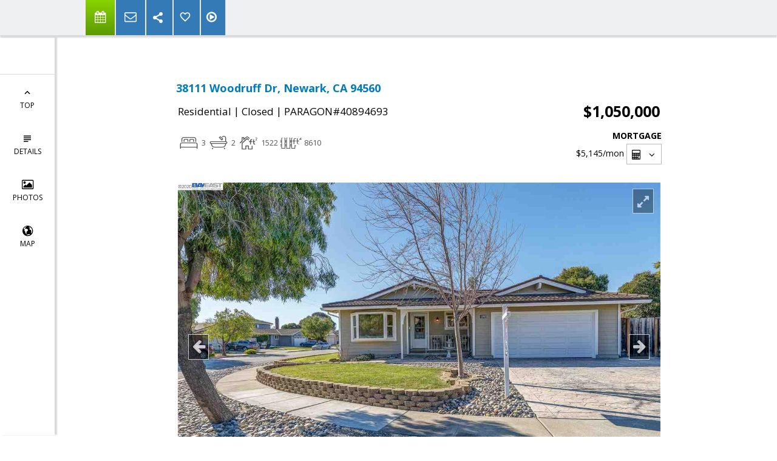

--- FILE ---
content_type: text/html; charset=utf-8
request_url: https://www.google.com/recaptcha/api2/anchor?ar=1&k=6LcGuSAUAAAAAMb457bWlGuEZ6IUGB1SNkLgHvC3&co=aHR0cHM6Ly9zb255YWpvaGwuY29tOjQ0Mw..&hl=en&v=PoyoqOPhxBO7pBk68S4YbpHZ&size=normal&anchor-ms=20000&execute-ms=30000&cb=gq7imcvas357
body_size: 49350
content:
<!DOCTYPE HTML><html dir="ltr" lang="en"><head><meta http-equiv="Content-Type" content="text/html; charset=UTF-8">
<meta http-equiv="X-UA-Compatible" content="IE=edge">
<title>reCAPTCHA</title>
<style type="text/css">
/* cyrillic-ext */
@font-face {
  font-family: 'Roboto';
  font-style: normal;
  font-weight: 400;
  font-stretch: 100%;
  src: url(//fonts.gstatic.com/s/roboto/v48/KFO7CnqEu92Fr1ME7kSn66aGLdTylUAMa3GUBHMdazTgWw.woff2) format('woff2');
  unicode-range: U+0460-052F, U+1C80-1C8A, U+20B4, U+2DE0-2DFF, U+A640-A69F, U+FE2E-FE2F;
}
/* cyrillic */
@font-face {
  font-family: 'Roboto';
  font-style: normal;
  font-weight: 400;
  font-stretch: 100%;
  src: url(//fonts.gstatic.com/s/roboto/v48/KFO7CnqEu92Fr1ME7kSn66aGLdTylUAMa3iUBHMdazTgWw.woff2) format('woff2');
  unicode-range: U+0301, U+0400-045F, U+0490-0491, U+04B0-04B1, U+2116;
}
/* greek-ext */
@font-face {
  font-family: 'Roboto';
  font-style: normal;
  font-weight: 400;
  font-stretch: 100%;
  src: url(//fonts.gstatic.com/s/roboto/v48/KFO7CnqEu92Fr1ME7kSn66aGLdTylUAMa3CUBHMdazTgWw.woff2) format('woff2');
  unicode-range: U+1F00-1FFF;
}
/* greek */
@font-face {
  font-family: 'Roboto';
  font-style: normal;
  font-weight: 400;
  font-stretch: 100%;
  src: url(//fonts.gstatic.com/s/roboto/v48/KFO7CnqEu92Fr1ME7kSn66aGLdTylUAMa3-UBHMdazTgWw.woff2) format('woff2');
  unicode-range: U+0370-0377, U+037A-037F, U+0384-038A, U+038C, U+038E-03A1, U+03A3-03FF;
}
/* math */
@font-face {
  font-family: 'Roboto';
  font-style: normal;
  font-weight: 400;
  font-stretch: 100%;
  src: url(//fonts.gstatic.com/s/roboto/v48/KFO7CnqEu92Fr1ME7kSn66aGLdTylUAMawCUBHMdazTgWw.woff2) format('woff2');
  unicode-range: U+0302-0303, U+0305, U+0307-0308, U+0310, U+0312, U+0315, U+031A, U+0326-0327, U+032C, U+032F-0330, U+0332-0333, U+0338, U+033A, U+0346, U+034D, U+0391-03A1, U+03A3-03A9, U+03B1-03C9, U+03D1, U+03D5-03D6, U+03F0-03F1, U+03F4-03F5, U+2016-2017, U+2034-2038, U+203C, U+2040, U+2043, U+2047, U+2050, U+2057, U+205F, U+2070-2071, U+2074-208E, U+2090-209C, U+20D0-20DC, U+20E1, U+20E5-20EF, U+2100-2112, U+2114-2115, U+2117-2121, U+2123-214F, U+2190, U+2192, U+2194-21AE, U+21B0-21E5, U+21F1-21F2, U+21F4-2211, U+2213-2214, U+2216-22FF, U+2308-230B, U+2310, U+2319, U+231C-2321, U+2336-237A, U+237C, U+2395, U+239B-23B7, U+23D0, U+23DC-23E1, U+2474-2475, U+25AF, U+25B3, U+25B7, U+25BD, U+25C1, U+25CA, U+25CC, U+25FB, U+266D-266F, U+27C0-27FF, U+2900-2AFF, U+2B0E-2B11, U+2B30-2B4C, U+2BFE, U+3030, U+FF5B, U+FF5D, U+1D400-1D7FF, U+1EE00-1EEFF;
}
/* symbols */
@font-face {
  font-family: 'Roboto';
  font-style: normal;
  font-weight: 400;
  font-stretch: 100%;
  src: url(//fonts.gstatic.com/s/roboto/v48/KFO7CnqEu92Fr1ME7kSn66aGLdTylUAMaxKUBHMdazTgWw.woff2) format('woff2');
  unicode-range: U+0001-000C, U+000E-001F, U+007F-009F, U+20DD-20E0, U+20E2-20E4, U+2150-218F, U+2190, U+2192, U+2194-2199, U+21AF, U+21E6-21F0, U+21F3, U+2218-2219, U+2299, U+22C4-22C6, U+2300-243F, U+2440-244A, U+2460-24FF, U+25A0-27BF, U+2800-28FF, U+2921-2922, U+2981, U+29BF, U+29EB, U+2B00-2BFF, U+4DC0-4DFF, U+FFF9-FFFB, U+10140-1018E, U+10190-1019C, U+101A0, U+101D0-101FD, U+102E0-102FB, U+10E60-10E7E, U+1D2C0-1D2D3, U+1D2E0-1D37F, U+1F000-1F0FF, U+1F100-1F1AD, U+1F1E6-1F1FF, U+1F30D-1F30F, U+1F315, U+1F31C, U+1F31E, U+1F320-1F32C, U+1F336, U+1F378, U+1F37D, U+1F382, U+1F393-1F39F, U+1F3A7-1F3A8, U+1F3AC-1F3AF, U+1F3C2, U+1F3C4-1F3C6, U+1F3CA-1F3CE, U+1F3D4-1F3E0, U+1F3ED, U+1F3F1-1F3F3, U+1F3F5-1F3F7, U+1F408, U+1F415, U+1F41F, U+1F426, U+1F43F, U+1F441-1F442, U+1F444, U+1F446-1F449, U+1F44C-1F44E, U+1F453, U+1F46A, U+1F47D, U+1F4A3, U+1F4B0, U+1F4B3, U+1F4B9, U+1F4BB, U+1F4BF, U+1F4C8-1F4CB, U+1F4D6, U+1F4DA, U+1F4DF, U+1F4E3-1F4E6, U+1F4EA-1F4ED, U+1F4F7, U+1F4F9-1F4FB, U+1F4FD-1F4FE, U+1F503, U+1F507-1F50B, U+1F50D, U+1F512-1F513, U+1F53E-1F54A, U+1F54F-1F5FA, U+1F610, U+1F650-1F67F, U+1F687, U+1F68D, U+1F691, U+1F694, U+1F698, U+1F6AD, U+1F6B2, U+1F6B9-1F6BA, U+1F6BC, U+1F6C6-1F6CF, U+1F6D3-1F6D7, U+1F6E0-1F6EA, U+1F6F0-1F6F3, U+1F6F7-1F6FC, U+1F700-1F7FF, U+1F800-1F80B, U+1F810-1F847, U+1F850-1F859, U+1F860-1F887, U+1F890-1F8AD, U+1F8B0-1F8BB, U+1F8C0-1F8C1, U+1F900-1F90B, U+1F93B, U+1F946, U+1F984, U+1F996, U+1F9E9, U+1FA00-1FA6F, U+1FA70-1FA7C, U+1FA80-1FA89, U+1FA8F-1FAC6, U+1FACE-1FADC, U+1FADF-1FAE9, U+1FAF0-1FAF8, U+1FB00-1FBFF;
}
/* vietnamese */
@font-face {
  font-family: 'Roboto';
  font-style: normal;
  font-weight: 400;
  font-stretch: 100%;
  src: url(//fonts.gstatic.com/s/roboto/v48/KFO7CnqEu92Fr1ME7kSn66aGLdTylUAMa3OUBHMdazTgWw.woff2) format('woff2');
  unicode-range: U+0102-0103, U+0110-0111, U+0128-0129, U+0168-0169, U+01A0-01A1, U+01AF-01B0, U+0300-0301, U+0303-0304, U+0308-0309, U+0323, U+0329, U+1EA0-1EF9, U+20AB;
}
/* latin-ext */
@font-face {
  font-family: 'Roboto';
  font-style: normal;
  font-weight: 400;
  font-stretch: 100%;
  src: url(//fonts.gstatic.com/s/roboto/v48/KFO7CnqEu92Fr1ME7kSn66aGLdTylUAMa3KUBHMdazTgWw.woff2) format('woff2');
  unicode-range: U+0100-02BA, U+02BD-02C5, U+02C7-02CC, U+02CE-02D7, U+02DD-02FF, U+0304, U+0308, U+0329, U+1D00-1DBF, U+1E00-1E9F, U+1EF2-1EFF, U+2020, U+20A0-20AB, U+20AD-20C0, U+2113, U+2C60-2C7F, U+A720-A7FF;
}
/* latin */
@font-face {
  font-family: 'Roboto';
  font-style: normal;
  font-weight: 400;
  font-stretch: 100%;
  src: url(//fonts.gstatic.com/s/roboto/v48/KFO7CnqEu92Fr1ME7kSn66aGLdTylUAMa3yUBHMdazQ.woff2) format('woff2');
  unicode-range: U+0000-00FF, U+0131, U+0152-0153, U+02BB-02BC, U+02C6, U+02DA, U+02DC, U+0304, U+0308, U+0329, U+2000-206F, U+20AC, U+2122, U+2191, U+2193, U+2212, U+2215, U+FEFF, U+FFFD;
}
/* cyrillic-ext */
@font-face {
  font-family: 'Roboto';
  font-style: normal;
  font-weight: 500;
  font-stretch: 100%;
  src: url(//fonts.gstatic.com/s/roboto/v48/KFO7CnqEu92Fr1ME7kSn66aGLdTylUAMa3GUBHMdazTgWw.woff2) format('woff2');
  unicode-range: U+0460-052F, U+1C80-1C8A, U+20B4, U+2DE0-2DFF, U+A640-A69F, U+FE2E-FE2F;
}
/* cyrillic */
@font-face {
  font-family: 'Roboto';
  font-style: normal;
  font-weight: 500;
  font-stretch: 100%;
  src: url(//fonts.gstatic.com/s/roboto/v48/KFO7CnqEu92Fr1ME7kSn66aGLdTylUAMa3iUBHMdazTgWw.woff2) format('woff2');
  unicode-range: U+0301, U+0400-045F, U+0490-0491, U+04B0-04B1, U+2116;
}
/* greek-ext */
@font-face {
  font-family: 'Roboto';
  font-style: normal;
  font-weight: 500;
  font-stretch: 100%;
  src: url(//fonts.gstatic.com/s/roboto/v48/KFO7CnqEu92Fr1ME7kSn66aGLdTylUAMa3CUBHMdazTgWw.woff2) format('woff2');
  unicode-range: U+1F00-1FFF;
}
/* greek */
@font-face {
  font-family: 'Roboto';
  font-style: normal;
  font-weight: 500;
  font-stretch: 100%;
  src: url(//fonts.gstatic.com/s/roboto/v48/KFO7CnqEu92Fr1ME7kSn66aGLdTylUAMa3-UBHMdazTgWw.woff2) format('woff2');
  unicode-range: U+0370-0377, U+037A-037F, U+0384-038A, U+038C, U+038E-03A1, U+03A3-03FF;
}
/* math */
@font-face {
  font-family: 'Roboto';
  font-style: normal;
  font-weight: 500;
  font-stretch: 100%;
  src: url(//fonts.gstatic.com/s/roboto/v48/KFO7CnqEu92Fr1ME7kSn66aGLdTylUAMawCUBHMdazTgWw.woff2) format('woff2');
  unicode-range: U+0302-0303, U+0305, U+0307-0308, U+0310, U+0312, U+0315, U+031A, U+0326-0327, U+032C, U+032F-0330, U+0332-0333, U+0338, U+033A, U+0346, U+034D, U+0391-03A1, U+03A3-03A9, U+03B1-03C9, U+03D1, U+03D5-03D6, U+03F0-03F1, U+03F4-03F5, U+2016-2017, U+2034-2038, U+203C, U+2040, U+2043, U+2047, U+2050, U+2057, U+205F, U+2070-2071, U+2074-208E, U+2090-209C, U+20D0-20DC, U+20E1, U+20E5-20EF, U+2100-2112, U+2114-2115, U+2117-2121, U+2123-214F, U+2190, U+2192, U+2194-21AE, U+21B0-21E5, U+21F1-21F2, U+21F4-2211, U+2213-2214, U+2216-22FF, U+2308-230B, U+2310, U+2319, U+231C-2321, U+2336-237A, U+237C, U+2395, U+239B-23B7, U+23D0, U+23DC-23E1, U+2474-2475, U+25AF, U+25B3, U+25B7, U+25BD, U+25C1, U+25CA, U+25CC, U+25FB, U+266D-266F, U+27C0-27FF, U+2900-2AFF, U+2B0E-2B11, U+2B30-2B4C, U+2BFE, U+3030, U+FF5B, U+FF5D, U+1D400-1D7FF, U+1EE00-1EEFF;
}
/* symbols */
@font-face {
  font-family: 'Roboto';
  font-style: normal;
  font-weight: 500;
  font-stretch: 100%;
  src: url(//fonts.gstatic.com/s/roboto/v48/KFO7CnqEu92Fr1ME7kSn66aGLdTylUAMaxKUBHMdazTgWw.woff2) format('woff2');
  unicode-range: U+0001-000C, U+000E-001F, U+007F-009F, U+20DD-20E0, U+20E2-20E4, U+2150-218F, U+2190, U+2192, U+2194-2199, U+21AF, U+21E6-21F0, U+21F3, U+2218-2219, U+2299, U+22C4-22C6, U+2300-243F, U+2440-244A, U+2460-24FF, U+25A0-27BF, U+2800-28FF, U+2921-2922, U+2981, U+29BF, U+29EB, U+2B00-2BFF, U+4DC0-4DFF, U+FFF9-FFFB, U+10140-1018E, U+10190-1019C, U+101A0, U+101D0-101FD, U+102E0-102FB, U+10E60-10E7E, U+1D2C0-1D2D3, U+1D2E0-1D37F, U+1F000-1F0FF, U+1F100-1F1AD, U+1F1E6-1F1FF, U+1F30D-1F30F, U+1F315, U+1F31C, U+1F31E, U+1F320-1F32C, U+1F336, U+1F378, U+1F37D, U+1F382, U+1F393-1F39F, U+1F3A7-1F3A8, U+1F3AC-1F3AF, U+1F3C2, U+1F3C4-1F3C6, U+1F3CA-1F3CE, U+1F3D4-1F3E0, U+1F3ED, U+1F3F1-1F3F3, U+1F3F5-1F3F7, U+1F408, U+1F415, U+1F41F, U+1F426, U+1F43F, U+1F441-1F442, U+1F444, U+1F446-1F449, U+1F44C-1F44E, U+1F453, U+1F46A, U+1F47D, U+1F4A3, U+1F4B0, U+1F4B3, U+1F4B9, U+1F4BB, U+1F4BF, U+1F4C8-1F4CB, U+1F4D6, U+1F4DA, U+1F4DF, U+1F4E3-1F4E6, U+1F4EA-1F4ED, U+1F4F7, U+1F4F9-1F4FB, U+1F4FD-1F4FE, U+1F503, U+1F507-1F50B, U+1F50D, U+1F512-1F513, U+1F53E-1F54A, U+1F54F-1F5FA, U+1F610, U+1F650-1F67F, U+1F687, U+1F68D, U+1F691, U+1F694, U+1F698, U+1F6AD, U+1F6B2, U+1F6B9-1F6BA, U+1F6BC, U+1F6C6-1F6CF, U+1F6D3-1F6D7, U+1F6E0-1F6EA, U+1F6F0-1F6F3, U+1F6F7-1F6FC, U+1F700-1F7FF, U+1F800-1F80B, U+1F810-1F847, U+1F850-1F859, U+1F860-1F887, U+1F890-1F8AD, U+1F8B0-1F8BB, U+1F8C0-1F8C1, U+1F900-1F90B, U+1F93B, U+1F946, U+1F984, U+1F996, U+1F9E9, U+1FA00-1FA6F, U+1FA70-1FA7C, U+1FA80-1FA89, U+1FA8F-1FAC6, U+1FACE-1FADC, U+1FADF-1FAE9, U+1FAF0-1FAF8, U+1FB00-1FBFF;
}
/* vietnamese */
@font-face {
  font-family: 'Roboto';
  font-style: normal;
  font-weight: 500;
  font-stretch: 100%;
  src: url(//fonts.gstatic.com/s/roboto/v48/KFO7CnqEu92Fr1ME7kSn66aGLdTylUAMa3OUBHMdazTgWw.woff2) format('woff2');
  unicode-range: U+0102-0103, U+0110-0111, U+0128-0129, U+0168-0169, U+01A0-01A1, U+01AF-01B0, U+0300-0301, U+0303-0304, U+0308-0309, U+0323, U+0329, U+1EA0-1EF9, U+20AB;
}
/* latin-ext */
@font-face {
  font-family: 'Roboto';
  font-style: normal;
  font-weight: 500;
  font-stretch: 100%;
  src: url(//fonts.gstatic.com/s/roboto/v48/KFO7CnqEu92Fr1ME7kSn66aGLdTylUAMa3KUBHMdazTgWw.woff2) format('woff2');
  unicode-range: U+0100-02BA, U+02BD-02C5, U+02C7-02CC, U+02CE-02D7, U+02DD-02FF, U+0304, U+0308, U+0329, U+1D00-1DBF, U+1E00-1E9F, U+1EF2-1EFF, U+2020, U+20A0-20AB, U+20AD-20C0, U+2113, U+2C60-2C7F, U+A720-A7FF;
}
/* latin */
@font-face {
  font-family: 'Roboto';
  font-style: normal;
  font-weight: 500;
  font-stretch: 100%;
  src: url(//fonts.gstatic.com/s/roboto/v48/KFO7CnqEu92Fr1ME7kSn66aGLdTylUAMa3yUBHMdazQ.woff2) format('woff2');
  unicode-range: U+0000-00FF, U+0131, U+0152-0153, U+02BB-02BC, U+02C6, U+02DA, U+02DC, U+0304, U+0308, U+0329, U+2000-206F, U+20AC, U+2122, U+2191, U+2193, U+2212, U+2215, U+FEFF, U+FFFD;
}
/* cyrillic-ext */
@font-face {
  font-family: 'Roboto';
  font-style: normal;
  font-weight: 900;
  font-stretch: 100%;
  src: url(//fonts.gstatic.com/s/roboto/v48/KFO7CnqEu92Fr1ME7kSn66aGLdTylUAMa3GUBHMdazTgWw.woff2) format('woff2');
  unicode-range: U+0460-052F, U+1C80-1C8A, U+20B4, U+2DE0-2DFF, U+A640-A69F, U+FE2E-FE2F;
}
/* cyrillic */
@font-face {
  font-family: 'Roboto';
  font-style: normal;
  font-weight: 900;
  font-stretch: 100%;
  src: url(//fonts.gstatic.com/s/roboto/v48/KFO7CnqEu92Fr1ME7kSn66aGLdTylUAMa3iUBHMdazTgWw.woff2) format('woff2');
  unicode-range: U+0301, U+0400-045F, U+0490-0491, U+04B0-04B1, U+2116;
}
/* greek-ext */
@font-face {
  font-family: 'Roboto';
  font-style: normal;
  font-weight: 900;
  font-stretch: 100%;
  src: url(//fonts.gstatic.com/s/roboto/v48/KFO7CnqEu92Fr1ME7kSn66aGLdTylUAMa3CUBHMdazTgWw.woff2) format('woff2');
  unicode-range: U+1F00-1FFF;
}
/* greek */
@font-face {
  font-family: 'Roboto';
  font-style: normal;
  font-weight: 900;
  font-stretch: 100%;
  src: url(//fonts.gstatic.com/s/roboto/v48/KFO7CnqEu92Fr1ME7kSn66aGLdTylUAMa3-UBHMdazTgWw.woff2) format('woff2');
  unicode-range: U+0370-0377, U+037A-037F, U+0384-038A, U+038C, U+038E-03A1, U+03A3-03FF;
}
/* math */
@font-face {
  font-family: 'Roboto';
  font-style: normal;
  font-weight: 900;
  font-stretch: 100%;
  src: url(//fonts.gstatic.com/s/roboto/v48/KFO7CnqEu92Fr1ME7kSn66aGLdTylUAMawCUBHMdazTgWw.woff2) format('woff2');
  unicode-range: U+0302-0303, U+0305, U+0307-0308, U+0310, U+0312, U+0315, U+031A, U+0326-0327, U+032C, U+032F-0330, U+0332-0333, U+0338, U+033A, U+0346, U+034D, U+0391-03A1, U+03A3-03A9, U+03B1-03C9, U+03D1, U+03D5-03D6, U+03F0-03F1, U+03F4-03F5, U+2016-2017, U+2034-2038, U+203C, U+2040, U+2043, U+2047, U+2050, U+2057, U+205F, U+2070-2071, U+2074-208E, U+2090-209C, U+20D0-20DC, U+20E1, U+20E5-20EF, U+2100-2112, U+2114-2115, U+2117-2121, U+2123-214F, U+2190, U+2192, U+2194-21AE, U+21B0-21E5, U+21F1-21F2, U+21F4-2211, U+2213-2214, U+2216-22FF, U+2308-230B, U+2310, U+2319, U+231C-2321, U+2336-237A, U+237C, U+2395, U+239B-23B7, U+23D0, U+23DC-23E1, U+2474-2475, U+25AF, U+25B3, U+25B7, U+25BD, U+25C1, U+25CA, U+25CC, U+25FB, U+266D-266F, U+27C0-27FF, U+2900-2AFF, U+2B0E-2B11, U+2B30-2B4C, U+2BFE, U+3030, U+FF5B, U+FF5D, U+1D400-1D7FF, U+1EE00-1EEFF;
}
/* symbols */
@font-face {
  font-family: 'Roboto';
  font-style: normal;
  font-weight: 900;
  font-stretch: 100%;
  src: url(//fonts.gstatic.com/s/roboto/v48/KFO7CnqEu92Fr1ME7kSn66aGLdTylUAMaxKUBHMdazTgWw.woff2) format('woff2');
  unicode-range: U+0001-000C, U+000E-001F, U+007F-009F, U+20DD-20E0, U+20E2-20E4, U+2150-218F, U+2190, U+2192, U+2194-2199, U+21AF, U+21E6-21F0, U+21F3, U+2218-2219, U+2299, U+22C4-22C6, U+2300-243F, U+2440-244A, U+2460-24FF, U+25A0-27BF, U+2800-28FF, U+2921-2922, U+2981, U+29BF, U+29EB, U+2B00-2BFF, U+4DC0-4DFF, U+FFF9-FFFB, U+10140-1018E, U+10190-1019C, U+101A0, U+101D0-101FD, U+102E0-102FB, U+10E60-10E7E, U+1D2C0-1D2D3, U+1D2E0-1D37F, U+1F000-1F0FF, U+1F100-1F1AD, U+1F1E6-1F1FF, U+1F30D-1F30F, U+1F315, U+1F31C, U+1F31E, U+1F320-1F32C, U+1F336, U+1F378, U+1F37D, U+1F382, U+1F393-1F39F, U+1F3A7-1F3A8, U+1F3AC-1F3AF, U+1F3C2, U+1F3C4-1F3C6, U+1F3CA-1F3CE, U+1F3D4-1F3E0, U+1F3ED, U+1F3F1-1F3F3, U+1F3F5-1F3F7, U+1F408, U+1F415, U+1F41F, U+1F426, U+1F43F, U+1F441-1F442, U+1F444, U+1F446-1F449, U+1F44C-1F44E, U+1F453, U+1F46A, U+1F47D, U+1F4A3, U+1F4B0, U+1F4B3, U+1F4B9, U+1F4BB, U+1F4BF, U+1F4C8-1F4CB, U+1F4D6, U+1F4DA, U+1F4DF, U+1F4E3-1F4E6, U+1F4EA-1F4ED, U+1F4F7, U+1F4F9-1F4FB, U+1F4FD-1F4FE, U+1F503, U+1F507-1F50B, U+1F50D, U+1F512-1F513, U+1F53E-1F54A, U+1F54F-1F5FA, U+1F610, U+1F650-1F67F, U+1F687, U+1F68D, U+1F691, U+1F694, U+1F698, U+1F6AD, U+1F6B2, U+1F6B9-1F6BA, U+1F6BC, U+1F6C6-1F6CF, U+1F6D3-1F6D7, U+1F6E0-1F6EA, U+1F6F0-1F6F3, U+1F6F7-1F6FC, U+1F700-1F7FF, U+1F800-1F80B, U+1F810-1F847, U+1F850-1F859, U+1F860-1F887, U+1F890-1F8AD, U+1F8B0-1F8BB, U+1F8C0-1F8C1, U+1F900-1F90B, U+1F93B, U+1F946, U+1F984, U+1F996, U+1F9E9, U+1FA00-1FA6F, U+1FA70-1FA7C, U+1FA80-1FA89, U+1FA8F-1FAC6, U+1FACE-1FADC, U+1FADF-1FAE9, U+1FAF0-1FAF8, U+1FB00-1FBFF;
}
/* vietnamese */
@font-face {
  font-family: 'Roboto';
  font-style: normal;
  font-weight: 900;
  font-stretch: 100%;
  src: url(//fonts.gstatic.com/s/roboto/v48/KFO7CnqEu92Fr1ME7kSn66aGLdTylUAMa3OUBHMdazTgWw.woff2) format('woff2');
  unicode-range: U+0102-0103, U+0110-0111, U+0128-0129, U+0168-0169, U+01A0-01A1, U+01AF-01B0, U+0300-0301, U+0303-0304, U+0308-0309, U+0323, U+0329, U+1EA0-1EF9, U+20AB;
}
/* latin-ext */
@font-face {
  font-family: 'Roboto';
  font-style: normal;
  font-weight: 900;
  font-stretch: 100%;
  src: url(//fonts.gstatic.com/s/roboto/v48/KFO7CnqEu92Fr1ME7kSn66aGLdTylUAMa3KUBHMdazTgWw.woff2) format('woff2');
  unicode-range: U+0100-02BA, U+02BD-02C5, U+02C7-02CC, U+02CE-02D7, U+02DD-02FF, U+0304, U+0308, U+0329, U+1D00-1DBF, U+1E00-1E9F, U+1EF2-1EFF, U+2020, U+20A0-20AB, U+20AD-20C0, U+2113, U+2C60-2C7F, U+A720-A7FF;
}
/* latin */
@font-face {
  font-family: 'Roboto';
  font-style: normal;
  font-weight: 900;
  font-stretch: 100%;
  src: url(//fonts.gstatic.com/s/roboto/v48/KFO7CnqEu92Fr1ME7kSn66aGLdTylUAMa3yUBHMdazQ.woff2) format('woff2');
  unicode-range: U+0000-00FF, U+0131, U+0152-0153, U+02BB-02BC, U+02C6, U+02DA, U+02DC, U+0304, U+0308, U+0329, U+2000-206F, U+20AC, U+2122, U+2191, U+2193, U+2212, U+2215, U+FEFF, U+FFFD;
}

</style>
<link rel="stylesheet" type="text/css" href="https://www.gstatic.com/recaptcha/releases/PoyoqOPhxBO7pBk68S4YbpHZ/styles__ltr.css">
<script nonce="WVKa10vZ6ZDqCBm--EpN7Q" type="text/javascript">window['__recaptcha_api'] = 'https://www.google.com/recaptcha/api2/';</script>
<script type="text/javascript" src="https://www.gstatic.com/recaptcha/releases/PoyoqOPhxBO7pBk68S4YbpHZ/recaptcha__en.js" nonce="WVKa10vZ6ZDqCBm--EpN7Q">
      
    </script></head>
<body><div id="rc-anchor-alert" class="rc-anchor-alert"></div>
<input type="hidden" id="recaptcha-token" value="[base64]">
<script type="text/javascript" nonce="WVKa10vZ6ZDqCBm--EpN7Q">
      recaptcha.anchor.Main.init("[\x22ainput\x22,[\x22bgdata\x22,\x22\x22,\[base64]/[base64]/MjU1Ong/[base64]/[base64]/[base64]/[base64]/[base64]/[base64]/[base64]/[base64]/[base64]/[base64]/[base64]/[base64]/[base64]/[base64]/[base64]\\u003d\x22,\[base64]\x22,\x22IGTCvsKzwp0Gwq8MJ8K/wpXCixkiw7DDpMO6FDrCpxAXw5dCw6bDhMOFw5Y+wr7CjlAsw68kw4kZVmzChsOoC8OyNMOTNcKbc8KLIH1wUjpCQ0TCtMO8w57Cv0dKwrBfwqHDpsORSMK/[base64]/fcOkYMKSHRDDm8OAwqvCl1hbOcKVSFIpwofDmsK/CMKhZsKKwrdgwrLCuiUOwrc3T0XDvG85w783E2zCo8OhZD9+eFbDvsOKUi7CuTvDvRBFTBJewp/[base64]/wpfCtBbCtVzDs8OLUSspDcKcAcO4wrR/[base64]/CpMKawqRNw5rCu8OJYcOZS8K6w5TCgjNXK1fDpwwKwq4Vw6bDjsOmVTRhwrzCpWNxw6jCpcOKD8OlSsK/RApIw6DDkzrCoFnConF4c8Kqw6B0UzEbwpR4fibCkDcKesK2wqzCrxFLw53CgDfCu8OXwqjDiA/DrcK3MMK1w5/CoyPDqsOuwozCnH/[base64]/HcOqwpbCm8Otw6ESw5ltwoAjw4nDqsKCTcOKQnzCmsKCR0ctHljChgpRPDnCoMKEY8O2wqIOw5FRw55rw6XCk8K/wotIw5TCoMKCw7xow7XDgMOowqIgfsKQHcK9T8O/[base64]/Cs8O6HcOXEkNRwqjDrcOSX8Kjw4c7aMOAOnbCnMOow6XCp1/Dph57w6nCocOAw5EPRWtEGMK8ATvCvzHClH8fwrvDsMOFw73DlT3Dky90DR1kZsKBwpkyNsO5w49nwpprMcKJwrnDmMORw78Rw7fCsy9jLC3Ci8OIw4x7U8KJw4fDtsKmw5rCoz40wqdNQgYFTFgdw6hMwrtRwohWAMKjOcO2w4LDiGJ/C8Oiw6nDv8O7MHdHw6PCknTDlGfDmDPCncKXQiZNH8OQYsOQw6pqw5TCvFzCr8ONw7XClMO8w7MAUXtsScOlYAHCgsOjAgYpw5cKwofDk8O1w4fDqMOhw47CsR9rw4/Cl8KZwqpwwpTDriVSwpLDiMKlw6pSwr0tI8K8NcOzw4LDuWtBRQNZwp7DsMKqwrHCin/DghPDpyDCvlPClTbDqnM+wpQmdBzDtsKkw6zChMKEwptKIh/CuMKyw6rDkXF6NcKKw67CnzBywqxeP34UwrY6FmDDrG0Tw58oFH5Wwq/[base64]/CiiHDsX1aRlVGF8Kzw7sCRsOgw6/[base64]/w63CvAR5BMKCwqnDjhzDnjpbw4jDjHolwr7Ct8K6T8O0Q8Kqw4fCg354KSTDvFtiwrR2TDrCnhUYwr7CicKiZG4zwoAawo17wqcxw7szIMOgf8OKwrBawqgCWUrDhXM/AcODwoHCmAt6wpIcwqDDvsO+LsOhM8KsA2Qiw4I5wqjCrcOSfsKFDnV0YsOkDT7Dr2HDnE3Di8O3QsO0w4AtPsOxwoHCiWZGwpfDssO0c8O9wovCtRbCl2hZwrkXw4M+wr86w6kew6BrR8K1VMKgw7jDoMOkJsKkOTrDnRI0XcOIwqzDsMOxw41JS8OaGcO/wqjDocOgVGdBw67CrlbDhcO9IcOpwpTChC3CsShzQsOgE3xpFsOsw4Rhw7c0wozCm8OoETRXw4TCnDXDjMKtcCR8w5zDrR7CgcKGw6TCq2rChgFgD07DhDMfD8KwwpLDkxPDtMK6FSjCri58LUpQesKLbEDDp8Obwr5qwromw54WKsKLwrnDtcOAw7vDqwbCrFo/PsKcG8ONNV3CkcOJIQx2asOVe0BVOx7DqsORwpXDv1DCjcKQw6hTw48rw6AgwpczeFfCisOHBsKbCsKnKcKWX8K7wpM+w4t6U2IDC2Ztw4LDq2vDjmZRwonCh8OqYQFWZjjDk8KIQAdAdcKtcDXCgsKrIi4CwpNCwrXDj8OkT1TChCjCksKhwqrCg8KrIi3CnnPDiU/[base64]/TQDCvcKBIMOaR8Kowq/Dk8O6GVHDmmjDmiIhw7TDqcO9fGfCpzchY2jDvwQvwq0OE8O7GB/DiQXDmsKyfH85P3HCuCwyw5g7QH0xw4pDw6g0MHvDv8OXw67Cp2YcNsOUH8K6FcO3Ck9NJ8K9DsOTwqcmw4bDtSVrOAzDvAs4McKGIn5/AhEnHTcaBA/CsVrDhnLDjTIJwqISwrR1Q8KZFH8bEcKZw7DCpcOdwoDCs1d8w5IzH8OsQ8OiXXHCpVZew7pLLmLCqADCtsOcw4fCrExaZDrDpRZNIMOcwqlVExliW0FwSCdnaXDCo1bCtMKoMB/DpSDDowDCgS7DvBPDgwnDpRrDscOyLMK1P07DqMOmRFRJPEtaZhfCh39gDVwIYsKSwpPCvMOWRMODP8KTCsKQJBQrZyxzw47ChsKzOEZVw4HCom3CrsO5w4TDqU7CpWIAw5Jdwqw+KcKyw4bDkng0wq/CgGXChcKzBcOvw7p8M8K3SDFGCsK/wrlbwrXDmgrDrsOOw57Ck8KKwqsBw6LCjVfDscKiPMKow4TDksOrwqnCq0vCiEdlVWHCrTMOw440w7HCv3fDn8Oiw4/DshZcM8Oew47ClsKyGMOowrQ6w63DnsOlw4vDoMOHwoLDm8OGEzsrWDwdw7cxKMOkccKpewl6fCdIw6TDt8O7wpVYwpzDkh8Dw4IYwonDug/[base64]/CoWjDosK4E8OJwqg5dW7Dt1HDj1InbcKjw4prSsKNFxPCkEfDkAJMw7RpGSvDlcKzwpAVwrnDs2/Dv0tcZgtcJMONWncMw7BWaMOBw7dzw4ByXi9ww4oCw57DlMKYIMOVw6zCiCTDiEI6W1/DrsKOIRZew7PCkSHCl8KSw54LFijDuMO+GlvCncODBnoZe8KaW8Ocw4wVdhbDhcOZwrTDlRnCrsKxQsOYbsKvUsOVUA0pJMKnwqTDq1UDwo8wIVTDlTbDqyzDosOWVBc0w6/DoMOuwpzCosOuwpgCwpI2wpoawqV3w70ewpfDmMOWw7d4wpc8dmPCusO1wo9Dwo9XwqVFP8OySsKOw6bCl8OHw4w4KAjDs8Oww4XDuVzDlMKDwr3Ct8OIwpo6c8OlY8KRRsObcsKswogzQsOfSyIDw4HDuiRuw6VMw7PCiC/DhMOmAMOcBDXCt8Kjw7jDjyFgwpoBJyY7w4QyTMKeH8Kdw6xkDl11wqlfZAjCu3NKV8O1aS0xdsKEw6zCojJFe8KDDsKHSMOsKzjDrE7DmsOUwp/CnsKRwq/Dp8KhZcKqwog4Y8KBw5sIwqLCiw0vwq9pw5rDhmjDhngkXcKOV8OBexQwwpUqd8ObGsKjZ1lXFCDCvhjDshvDgEzDh8KmNsOdwpPDu1B0wrcdH8KRLSLDvMO9w5YBOHc0w71Ew44ZdMKpwrswMjLDpwQ+w59pw7UiCUNow4bClsOEc1TDqBTDu8K/JMKkTsOUYw5PYcO4w4TCo8Klw4hbf8Kcwqp8DAtATx/DlcOWwq51wrRoOsKWw41GLGV+eR7DiRQswqzCpMKQwoDCg2dmwqMOSA/DisKKIVgpwq7CgsKPCi5DD2/CscOkw7Uxw43DksKUCnc5w4VdXsODVsK9Zi7Dqykdw5xPw6zCt8KuIMKZX0MTw7nDs2huw7jDv8OlwpHCrjkaRw/CgsKEw4t5SlxNJsKDMilww6BXwq4iUX3DiMOiR8OXwqhuw6d0woc1wpNswrAow4/Cn07Cj2kGNcOACTdsZsOBM8OxUgfDixVWC2JYOB0qCsK+wrFlw58ZwpnDk8OxO8O4OcONw4XDl8O5URfDrMKJw7TCkDAvwo51w6rClMK/LcKoAcObNFZSwqV3C8OsHmo6wq3Dtx/DlnVtwqxsHDDDiMKXF0BNLTXDlcOqwrMFNcKbwo/ClcOUw4fDlEcnQX/CvMKswr/Dk3AjwpDCpMODw4E1wrnDkMK7wrbCscKQSSs8wpLChUTDnnIPwr3CocK7woA1IMK3w79TBcKqwq4FNcKHwpXCg8KXW8OEMcKFw4/CpmTDr8Kaw7UpRMOsNMKqIsKYw7fCrcOYFcOHRTPDjQsIw5VZw4LDhsO6BsOoBMOGK8OVCGodWhTDqAvChMKZJzdAw7M2w5LDi0NdLgTCvgVaU8OpAMO9w5/CtcOnwr/CqlTCt1XDuVN8w6nCmTLDqsOYwpnDnBnDn8K5wptUw5Nyw74mw4gJKynCmEXDpnUXw47CgDx+KcOEwrccwohpTMKnw57CicOuDsKzwrbDsjXCsWfCh2zDvMOgGzc8w7poaWZdwrjCuFoOATPCnMKATsK/O0nDtMKEScOqWcK/aV3DsBXCmcO6I3MPYsKBYcK0w6rDqH3DjDYEwrzCkcKEWMOFwonDnEDDk8OLwrjDjMKeesKtwpjCuzUWw6FOEcOww4/Dg2gxU3vCmFhUw7HCncO9dMOsw5PDgMKzGcK5w7Qva8OvbMKKCcK2GjFkwpd8wrk+wotXw4fDqWpCwpUVT3nDmwg+woDDv8OvFwIEUEdzRRbDkcOhwq/[base64]/Doldfw6vCiMOvw740wrXCk3DDmVfDsil/bVQdD8KQf8KbbsOJw7sSwokiNSzDnG4tw4p5UwHCvcOVwppAM8KYwqYXJ2cTwoQFw5wqZ8OUTy7CmlcKesOlLi4xdMO/wosSw5XDm8OtVi7DvifDnBDCmsOoPgvDm8OIw47DlkTCq8OqwrDDvylWw6rDgsOaEAV8wpAZw4knCTXDkl15P8O2w7xMw43Dv1FJwrtVPcOtcsKvwrTCqcK3wqfCn18hwqp5wonCpcOYwrLDsWjDt8OmNsKLw7/DvCR8eFZ4NBnCkcKbwqxDw7t3wrYQGcKFPMKIwojCuArCjw4Qw7NQE2rDpMKEw7R/dkZ/EsKKwpBLVMOaTGpOw74ZwphkBCbCjMOcw4DCrcO/JANHw53DkMKAwonDkQfDqHXDh1vDp8OMw4J0w4MjwqvDnRLCjiglwrMBUALDrsOqIxDDtsKGMj3ClcKXdcOFX0/[base64]/DqBPCvsOpw4/DjcK4U8Ogwq7CmsKFwq3CqwxfwoVwUcOSwox4wq0cw5vDssOmNhHCjlHClTlWwpgPAsOFwpvDvsKUbcOjw5/CusODw7QeS3HCk8K6wq/Ct8KOeGHDigZ7woPDoTUpw4bCiGzCiG9ZYlJMX8OKDXRlWX/DvEfCtMO0wozCqsOYFWPCvmPChxEQfynCvMOSw5B/w51bwq4pwql1bTvCgVLDjMO4d8OoJ8O3QSI+wpXCgnQQw5/CjFHCvcOlYcOVekPCrMOzwqzDnMKmw40Tw6nCrsOkwqTCqlxNwqpQGX7DicOGw7TCrcKPKCwHPhFCwrc6PsKGwo1MfcO7wp/Dh8OHwpfCmcKDw5oQw7DDlsK6w4ZJwq54wqjCqhcQfcO6e2lEwrnDpcOuwpIdw4pHw5jDuD0SbcK/[base64]/ClQhkBETCiC3CijwzU8KswodScEsSXCbCisK0w7QfKcKiXMO9ZR55w75Xwr3CuwHCoMKYw5vDoMKTw4LDmRA6wq7Cq2M0woLDo8KHRMKXw7bCn8KEZEDDh8OHTsK7CMK6w5NxC8OHRGDDn8KtJTzDqcO+wo7DhMO6DsKjwpLDr3/CnsOZdMKawroxKXzDn8OSGMOJwq8/wq92w60rPMKXU0lUwp9xwq8kN8K4w6bDrUkcVMOcbwRnw4DDhMOqwpkjw6YZwqYdwrjDq8OlbcKnC8Obwox3wqbCkFrCtcORVERMScOsDcKcDUpMcD7Cp8KfVMO/w5QNZsKOwr17wpFOw6ZNdsKKwq7CosOzwoA1EMKyZ8OaUxzDr8Kzwq3Dp8OHwqTCslAeW8K9wqzDq0AJw5LCvMKSEcOrwrvCqcOpVCkUw5jCpBU0wozCscKYQW5JccO6Sz/DvsOVwozDkxlqLcKcD2XDh8OiLh8+HcKlOm1NwrHCgnUPwoJeJX3DjcKWwrPDvcOFw67Cp8OjbcOMw5DCt8KIbsOWw7HDscKLwqDDrlxLBMOFwozDmsOmw6klVRgkdsKVw6nDigNXw4Biw7/[base64]/[base64]/woIdUcKUw6/Cm8OyUwttBcOswq1ew47CrytBLMOFWnnCk8OTL8KuWcO2w7BKw5JmDcOdIMOmNMKWw4nDosKuw5rCoMOTJjPClMOLwpoiwpnDhFZHwpl1wrXDpTpewpLCoDtUwoLDq8KzGgojEMKOw6Z0FVzDjEvCjMKXw6Fnw4vCgVjDsMKIw5EJfxw4wpgfw77CpMK2XMKWwq/DqcK8w5Rkw5jChcOBwooUKsO+wqE0w5HChS0GFSE+w7zDjmQFw4vCg8KfDMONwpRILMOtcMO8wrAewqfCvMOMwrTDjgLDoQPDsibDsi/CgcKVcWjCrMKZw6FxOHPDhiLDnjvDlS7CkAgFw7zDpcKaf1ZFwq0aw67CksOUw448UMK6XcKNwpkrw5pCBcKiw7HDjsKpw61TdsKoWEvDo2zDhcODVA/CsDJBWsO2wrwMw4/Cj8KCOS/[base64]/[base64]/wq7ChHYqA8OvBcKmwqBRw4fDu2/CuAUSw4XDgMKuQcONJ8Opw6dEw4F7dcOeAishw4xmUB7DnMKsw6RYBsOqwo/Dk1hhK8OlwqvDncOCw7vDgw4WfcK5MsKswroXBEgUw70cwozDusK1wq4yDSXCpSHDpMKAw4FXwotAwoHChiNPQcOVRhQpw6vDtkzDucOLw5IRwovCqsOuf2QbOMKfw57DqMKRFcOjw5Ndw5wnw6VLG8OSw4/[base64]/DtcObwr8VwpjDmX/DjCwLwrjCpD3CqMOfHkMtJWrCniHDvMO4wqLCtMK9Rl7CkFrDqcOOcMOmw7zCvBB6w44JZ8KbVhV4bcOswosmw7DDijxvRsKEEEhcw67DmMKZwqjDlsKCwqLCpcKJw5MmDcK8wogvwq/[base64]/[base64]/Dl8OFwpPDu8OSM28Uw4N0HBFBHcOrMcOdYcKBwotWw7dHHR4ow6vDhVNbwqIjw7bCrD4Uwo/CgMONwobCpwZlQT1wXH3ClMKIKiMEwpxkc8KUw7UYSMOhF8K2w5bCoC/DlcOHw4DCuyJqw57Dr1nCkcK6fMKjw5PCjlFFw754OsOow7pRU0/[base64]/w7LCihdoJ2/CtCDDp3kLwpFJHMOCw4zCgcOIWjkuw5LDsAPCnh0nwqIPw5PDqTscMEQ+wqTCgcOrMcKKPWTCrw/Ci8KOwqTDmlgVR8KSY1HDnCTCssKuwr1eTCHDr8KWYwIlBgTDhMOwwrNqw4/Cl8OCw6nCs8OCwqDCqjHCg1QwAFxmw7HCpMOaPTLDmcOPwr1twoTDjMKbwqPCkMOgw5TCkcOwwoPCicKkOsOrZ8KewrzCgEl6w5/Cvgkqf8O1JgQ2H8Ocw6JWwrJow4rDocKNEWV5w6EWdcKKwrlUw7/Ch1HCr0TDr2dnwo/CqntXw6ENBWfCkELDmMO2PsODWB0vZcOOVMOyMW/[base64]/wqo6RiDCjcKzw5dkG8OmXRTCnMKOwojDhsOeWSzCsBsqTsKtwrrCvEXCii/CnBHDssOYBcOjw5RjeMOFeBIcDcOJw7bDlcOYwphtCWzDm8O3wq/[base64]/CjQfCqwo7w6/CjMKODEjCpgY/e0vCvXbCuE4lwr5vw5vCncKQw4DDvWPDv8KBw7bDqcONw5lUacO3AsO9FgRwKWdaT8K7w5Fiwq8hwqYiw4Rsw59jwrZ2w7XDiMO9XHJ2wrAxZTjDocOEH8OIw4bCmcKEE8OdFA/DhDfCocKAZyHDg8KywqnDrMO9PMOMdcOzY8KpTBrCrcK0YTkOwod3GMOLw6wzwqTDsMK6NBR5wqE7QMO5ScK9HyHDvm/DvcOwHMOYScO3ccKAVFxtw6opw5ovw4lzR8Olw5nCnULDnsOfw73CkMKvw53CiMKOw4XCkMO4w63DoDloTFtJbMKswroKZSbCmy/[base64]/HMK8csKePyfDpG/Cl8OYGl5Lw4d3wo10wrrDuH8kZkUXMcOxw6NpOynDh8KwRsKjBcK/w5tFw7HDnH3CigPCqXrDkMKtDcKBHFJLRDxYWcK0C8OGM8OWFUpOw6XChnDDl8OWc8Kswq3CoMKwwod+ZsO/[base64]/CvA4Lw7PCqwXDqTXCusOLXHR4wq3DjzjCigDCnMKBEhAzJcOow6lxCUjDmsK+wonDmMKMU8Otw4NpRgVjfjzCqDHDgcK+EsKRVEfCvGoIX8KGwotLwrJzwrvCjsOUwpfCmMOBWcOafBzDhMOFwo/[base64]/[base64]/w4jDqMKLDGvClxcgwrZhwqVlw7A9wrpjacOSPGVMXQ/CvMK9wrRgw5wLU8OrwqFHw73DpCvCmcKoVcKGw6fCnsOrEMKlwo/[base64]/Dr8OCCsKzw4XDpDrChSISUcK9wqhTw5ILaw8Xw63DmMOPRMOeScKowoF5wqjDrD/[base64]/DWJyw6Z6IGXDssKuZsKsw6nDhXjCk8OBwr/[base64]/wqVAwoLCkBkHwoJjwqTChDV8wonCmF83wrrDhnhGMcOxwrggw4bDiwfCumlMwonClcOSwq3CvsK4wr4HHVFFdHvCgC5NWcKba1HDhsK9RXRUZcKbw7oZMQ1jfMOuwp/CrCvDpMOkYMOlWsOnJcKiw7x4SCcUaXkGLyY0wrzDl0dwKQVuwr9Mw4YVwp3DpiVSUGRJJ3jCu8K9w6lwaBJHGMONwrjCvhzDtMO5C3HDhiJZFmROwqzCpi8XwqslQWvCoMO3wrnCpBbDnTfDnRFew7XCnMK8wockwq9ZPm/CjcKbwq7DisOmRsKbCMKEwrgSw6YYflnDlcKDwrTDlR0MJyvCq8K9csO3w6FJw7vDulZ9D8KMYcK8bFXCsEIpOlrDjgnDi8O8wp07SsK9ScKiw4JHEsKDIsOGw67Cs2TDksKpw6s3R8OXYB8LDsK2w43CuMOnw4/CvV1Rw6VnwovCkmgYPTF+w5TCmh/[base64]/DlRHDo8OYB8KnwocRwpEwwosmd8ODQMK6w7LCqMOPDSoswozDscKGw7YKK8K6w6XCl13CrsOzw4wpw6HDisK7wqzCvcKpw63Dn8Kyw4dPwozCr8OgaEUdT8K/wpvDicOiw4sTKzUowqNOQ0TCtDXDg8ONw7LCpcKvCMKtbgDDsk0Bwqw0w5IDwo3CohDDiMOFPAPCvB3CvcKcwrHDrEXDvBrCqMKrwqpiGlPCrWkVw6tMwq5mw7N6BsOrHjtkw7fCp8Kkw4PCq3/DkSjCknfCg13Cuht5fMOnBEVqCsKHwobDrSk1w7HCigbDs8KvCsKTM33DucKPw6XCngPDtEUCw5LCpl4/EmgWwrgIP8OvFcKTwrjDgT3CrUDCncKresKEBAoNRjwyw4HDrMOGw6TCgU5Tdg3DlRwtF8O0bjlXIwTDr2zClD0Awoonwo0JTMOiwqV3w6kowrZsWMKaV0kVPQ/Ch37ChxkXUwIXUwbDpcKew5sfw4nDj8OCw7tzwqvCqMK1Ohxmwo7CkSbCj3xKX8OWRMKJwrbCmMKswrHCsMOxeU3DnMOwW3zCu2JYVXgwwox5wok2w4fCo8KnwqXCk8KkwqclThjDnUlUw6/ChcKbVTxywoN1w7xCw7TCtsKow6TDr8OeQTZhwp4awolmYSLCicKkw6Yrwpl6wpNDaVjDjMK/[base64]/Dq8OXwq3DpsKHPwFRw4rCi8OOwpvCvibCmAV1w6guV8OPMcOwwrPCocOZwpjDl0HDp8OQLsK+esKAw6TDkTh3f0hdY8KkSMKVK8KPwq/DmMOrw6MAwrtgw4zClxQHwpLCj0bDqHDCpF/CnkYJw6HDjMKmZsKDwotNNRxhwrXClsOlIXHCuXEPwq8yw607HMOBeggMS8KucEPDjQE/wp4VwojDqsOVK8KZfMOUwpRqw7nCjMKEZcOscMK/[base64]/Dl1TCrDNEwoVWZMKJwq3ClEXDvcO5wofCrMKGwqgxG8OOw5QnHcK+DcO0csKzw77DkBJpwrJQIlB2ATlgXDvDjsK/NjbCtsO6f8Ohw4HCgRnDtsKmcxB7HMOmQyNNTcODbibDtAchHcKFw4/CksKfDQvDs2HDuMKEwrPCi8KLIsKJw4jChlnCnsO/w4VgwrkEGxTChBsKwr8/wrdCOkxSw6LClsKDO8OveHPDumUDwovCsMOBw7HDhGEaw7TDscKpQcKLNjpFbwXDiygKbcKCwojDk2kWFGh+fwPCtUbDmBUNw64ybkTDuBrDm3YfGMOBw7rDm0nDscOOXVZow6sjX1lGw7rDu8ONw7oFwrsvw6FNwoLCqA8fXFLCjnMNRMK/PsKFwpnDjjzCtTTCiDgDfMK0wqkzOGDCn8OGwqbDmhvCscOMwpTDpBxgKB7DtCTChMKnwp18w6zCr1Ftw6/Dv20DwpvDp05tbsKDHsO1fcKBwppGwqrDnMORKyXDkCnDn23CiXjDnR/DkX7CjVTDr8KvLsORHcKWHcOdQkjDiyJ3wpbCmEIQFHtHMDLDhULCgj/Cp8OMTHpzwqouwrtTw4TDkcOUdFo1w5/[base64]/DjMOFSMK/wr/DhcKvw6Y9C8KRKsKlw4Mcwrl9w65zwrRywq/DlcO2w4XCl34hXMO1AcO8w7BiwrDDu8Ojw7QdBzsEw4zCu05RLFnDn3ldTcKAw6UTw4zCnghEw7zDkSPCisKPwo/Dg8KZwo7CuMKPwpkXWsK9MHrCo8OhG8KvW8Kqwpcvw7XDs3oKwqnDiVJQw4/DlXJlZRXDmFHCjsKUwqjDpcOpw7lsEjF8w4TCjsKaOcK/w7ZFwrPCsMOCw7XDncK0NsK8w47Cll8vw7ldXysVw5IwV8O+WzwXw58qwqLClkciw7vCicKmMgMHCCvDuCrCjcOTw7nCncKDwqhXH2IXwozDpGHCh8OVfCF8w57Cg8KbwqdCKnw5wr/DgUjCrcONwptwXMKkHMKawpXDh0/Dn8OOwq9fwpE9IcOww6MSTsKcw6rClsKhwqvClkfDgcK6wqpHwq9XwoVqJ8Ozwo9nw67CnENWX0jDlMKPwoUkSTxCw5PDqBTDh8KRw7txwqPDs3HDgilaZ3PCg0nCo2oEMmDDtnHCi8KHwq7Dn8KQwrgVG8OGWcOSwpHDtj7Ci33CvD/DuEXDjFnCvcOcw71DwrAwwrc0YXrCl8OGw4TCpcKGw7XCnCHDocK3w5RdMBk0wpwXwp8cUAjCoMOzw58Rw4R/[base64]/[base64]/CgMOZc8OFcFjCpsKYwrtnw4BPYcOnwq/DoSTCkcKNcxNZwpIuw67CigTDmA7CgR05w6NiGRnCjsOjwprDjsONScOUwoDDpS/[base64]/[base64]/DtsOfCkBgwp/CssK6FMKYwpJ5f0Blw7kCwr7ChX1ew5TCjAdZJw/DkzHDmi7CnsKJW8O5wp0FKi7Ch1nCrwnCpBLDj2MUwpIbwoh7w5fCoTDDtAbDqsOiYVzCn0bDsMK7JcOSICcJHSTCmiopwo/DocOnw73CiMK+w6fDsgPCiETDtFzDt2nDgsKIUsK/wr4IwrA6RG1mw7PCqmF/wrsfLns/w5RFD8OWC1XChQ1Vwp0gP8Kcc8KswrgUwr/DkcOrZMOWDMOGR1tqw6jDhMKpWkZIccK1woMPwqvDgwDDq3HDv8K/[base64]/[base64]/[base64]/ClT3DiDLDlcOmw4YhwoDCoMKoS2BtM8KYw4TDgFrDrxTCrBvCmcOnNzVQOhtdWnNswqEWw6gPw7rDmMK1wrk0w7nDknjDlmDDrwdrHMOvLEN0K8OUT8K1wo3Di8OFaxJywqTDv8K/wpgcw4zCtcKqVlXDtcKEdh7Du2Ynw7kqRcK2WUtMw74owrYEwqjDkxzChQgsw6jDisKaw6tiZMOtwoLDnsK9wpjDt17Coz8JDRXCvMOEPAYrwpgCwrp0w4jDjTl1KcKReVoeVlPCoMK7wr/DsnYQwqAtKEApATlnw5RTCAIdw7dJwqhKeANjwrPDt8KKw4/CrMKXwqN6EMOWwoXClMOHPgXCqW/CtcOMX8OoRcOUwqzDpcK3WQ1/YknCm3gLPsOCV8KlR2AfUksMwpYjwqPCrsK0OWUoGcKIw7PDpcOfK8O6wqrDgcKDAUzDvkd8w7gBAUxqw5lww6DCvMKgDsK8Dxonc8KSwqYbfGp/cErDtMOsw4w7w5/DiCrDoQU9UHhgwqptwoLDjsOCwqYdwovCkRTCjsOeEsOTwqnDncOqaEjCpDnDrsK3w68RclA8w6wew71Uw6HCnyXDtxUZesOYVR8NwqDCqzXDg8OxO8O5UcOsAsKUw73CscK8w4Z+HxN5w5HDoMOCw6nDjMK7w4suesKwCcOfw7VdwrXDnmPCn8KCw4LCgwLDk11/bjDDtsKTw5Y7w4vDjXbCj8OZZMKsGsKEw6jCq8OBw755w5jCkhXCtsK5w5zCg3XCucOIcMOhCsOCVg/[base64]/CqcOSwq55FHQww4ErSG5qw7l3csOwAE7DnsO8dU/Dg8KcP8KUYznCvizDtsOIw4LDlsOJCwp+wpNUwrdpekNhOsOGFsKNwq3Ch8OKAmrDk8OLwo8Dwpw8wpZbwoHDqcObX8OQw5jDr2/DgWTCrcKUO8KmCzYKw4zCo8K8wovDlxZlw6nChMKpw4EfLsOFHcOYM8OZVy92QsOLw57CiWgsfMOiD3Y6bgHCg3HDlcO3FXZIw7DDomckwrdnInLDuiNkwqTDvAHCsU8TZUVHw5/Cs10+bsONwqMGwrbDliQtw4/CriJSZMOgc8KRIcOwKsOBQ07DqglrwojCghzDpAhvYcK3w4pUwovDmcOxBMOZWkbCrMK2RMOgDcKGw4XDkcOyFgxELsOVw6PCnCPCnl4Nw4cRUMKXwqvCkcOEBCYRccOdw4bDsHgTWcKcw6/CrUTDqsOCw7V/dlkewr/DtV/[base64]/CrQPDgUHDh2TCsDjDqMKOCMKMwq/Dt8OgwrvCnsOgw6zDsW07DcOMfWrDvCJrw4XClEF6w78mF0fCoRnCtinCvcOfWcOyEMOJBcOCMhxwDm4FwoV8HsK/w7bCpWEOw6whw5DDlsKwZ8KBw755w4/DnA/[base64]/XRsXJsOuwojCscOtTsOISk9tIEfCs8OrUsO/[base64]/Dj8KbcMKFw6LDpMKrQcK8wobCjHDCgsOqPFfDhFwbfcK5wrbCncK9CzxXw6dmwocHAnYPc8OUw5/DjMOfwrTCrn/CkcOYw5hoFTXCqMKvPsOfwrDClhxMwpDDlsOLw5wtKcOGwp0basKjZnrCgcODfjTDiRDDiSTDqCrCl8Oyw6kcw67Dr1Z1TTp8w4/CnxHCk0kjM2Y+CsOqcMKIblLDrcOSI2U3bTvDqm3DvcOfw4EPwrHDvcK7wp0Fw5orw47CnwHDlsKgXULCnH3Ct2ccw6XDhcKHw7lJCsK/w5LCrQ84w6XClsKpwp4Vw7/CumFnHMOrRmLDucKUOsOtw5ATw6gWJlTDj8KYGxbCjX1kwoUVCcOHwrnDuC/Cr8O2woBYw5PDuh0SwrU0w7TDnzfDrV7Dq8KNw6bCvD3DgMKtwoPDq8Ohw5wGw4jDgBMSV3Jnw7pQU8K4P8KKFMOCwp52emvCu3vDhAzDssK4F0DDrcKawqnCpzg7w47CscOyAHXCmnZRcsKPYiPDrUkJBk9YN8OBPnU5AGXDsUnDoVHDu8OQw5/[base64]/CnUlCw6zCvMKJa8Kcw6lDw5YoR8OyPw3CrsKpQcOtOyPDsWV7VWxvCUvDp058PW7DtMOPL0kkwolRwrZWGlE4NMOTwpjCnlDCp8KuaD/CscKIJSwNwoZ2wqMufsKndsOjwpkswpzDpsOrw79cwr1owohoE2bCsi/Ci8KVPFx/w4fCry7DnMKGwpMVc8O3w6HCn0QBJsKyMFHCoMO/UsOTw7skwqZ0w4Bww7A5GsOaBQ8bwqxww4PChcOQFGQzw57CnmMYAcKnw4jChsOFwq5LZEXCv8KAAMOVDDvDhArDlFTClsKFDxLDoQTCsG/[base64]/DoMO0BhseTsKFwoDDp3nDrzV8wqLDjVVRSMKNO3PCixTCgMK8f8KFAAnDtcK8b8OZFcO6w67DiDNqNx7DknA8wq9+woTDncK7TsKhNMKcMMOMw7nDmMORwo5hwrcGw7bDqEzCjhZTVhVhw5g/[base64]/Dl3CtlYtDwJISnQsez/DssO5wqfCisOILMOxHU/CvzXDkMO4RMK/w57DgS8MNyEsw4LDi8OZT2rDhcKuw5hIUcO0w6oewpPCiwvCi8O+Yi1NNBgTQ8KMHXEzw5PDiQ3CuXPCpE7Ck8Kww5nDqGpNUyIRwrvCkm5NwoAvw4UERcO+VSXCjsKDBsO0w6hSb8OTwrrCiMKSAGLDicKLwoNBw5/DusOTZj0HAMKVwprDosKNwpQ5IlZ4Sw5swq/[base64]/w4jDkB3DrMO0A8OYRHrDtsOhG3nDkcKKLzopwpPClQfDlMKHw6DDhcKvw4gfw7bDi8OdW1nDmHDDsjkawo0awr7ChHNkw4jCh33CtiNHw6rDsAcdP8O/w7vCvQPCgRFswrkZw5bCmMKIw7pPEDlceMK2HsKJccOLw7l6w7/ClMKXw7EGFx0/FcKfCiQiFFlvwrvDuzjDrTlhKTQgw5XCpxYGw6LDgU1LwrnDhyPDkMKlGcKSPAoLw7PChMKSwq7DrsOYw7zCv8ORwpTDgsKZwonDuVLDlEcRw5RgwrrDq1/[base64]/[base64]/WCXCvHXDqhMBw4YMw5rCqcKGfQfDm8OENW/ChcOBV8KuaQjCuDxIw4lmwqHCpAUOGcOgMAY2woADb8OewoDDjETDj2PDsyfDmsOpwpfDi8KsQcOwWXovw4VmaUpYbMO8QVTCvMObE8Ksw4oEKCTDk2EYQELDhMK6w5g9RsK9FjB/w4MBwrUqwrBFw5LClEbCu8KRATEla8OCVMOcfMKQZXkKwqTDk2hSw5kUF1fCl8OFwoJka3FqwoQ/wq3CksO1fMKOAHIvJiHDgMOGdcOmMcOLdHdYA0LDsMOmVsOjwoDCjSTCi00CYU7CqWEVPEtpw63DmDnDljrDtljChcOpwrTDmMOsAMOlI8O8woNcT2kfe8KYw43CqcK3T8O9NmR7K8Oaw5RHw7DDiWV/wp3DucOAwoItwp1Sw7LCnA7DnGPDl0LCt8K/acKEehtPwoPDs0jDqh1uSx/ChD3CqsOmwrvDtsOeT308woLDnMKScH7Cj8Obw5VZw4kIWcKUMsOOD8Kmwol2Y8Kqw6kyw7HDmUVZVwE3B8KlwppsCMO4fWYsL1YLaMKPXsKgwqlHw7J7wot/ZcKhL8KoZcOWc2PCmzFLw6pnw43ClcK+RElQSMK8w7cTdnDDgEvCiTrDni9GLQ7CsxExSMOhc8KsXHbCi8K5wonCrEzDv8Orw6FBeDdbwoNmwqPCkVZrwr/DvxwNImfDoMK2cSFOw58GwqI0wpLCqTRRwpbCgcKPAQQ6Jy5TwqYZwp/[base64]/[base64]/UMO7wpctw5fCpsOmXV/Cr8OBNQnCqMOHd8OgLQ5aw6HCpjbDiE/DgcKTw6TDkcKnWi1jPMOGwrFhYWJjwoXCrRkpa8Kyw6vDrsKuX23DjTNFZUfCnhzDnsKRwpXCrS7CscKHw7XCkGPCkxrDgmIqBcOEEWEYPU/[base64]/woPDoBIgVhfCkk3DlMK6AMK4w4nCoSzCskjDg1lOw5DCssKreWzCmB8HYhLDpsO0V8KoDnjDojHDt8KnXMKuAcKEw6LDrUcGw7PDssKRNwU+w5LDnlfDvS9/w7FTw6jDl1BxGyTCgjfDmCwyLWDDsy3Dl3PCmAPDhhcmAAZZDRXDjR0kMWokw5cQcMObeE8cXWnDqFx/wp9WU8OyW8OaRSZwd8Kdwq7CjGIzbcKLSMKIX8O2w59kw6V7wqrDn2NAwoU4wovDmj3Dv8O/FFLDtggjw7nDg8OGw5xYwqlzw5dcTcKiwr9ZwrXDuT7DtA8iQyYuwq/CnsKlZcO8PMORVcOLw5XCqXbCqlXCgMKrZ0gOWl3Du0VucsKHBgRCKcK4CMKhRFFaBi0aDMKewqMKwpxtw4PDp8OvG8Kcw51Dw4zDs00mw4t6csOhwqY3OTw4woEUEcODw4VcMsKQwo3DssOKwqEGwqE0wrZlZnoGHMOUwqUkO8Kswp/Dh8Kmw7ZbB8KfB0gTwqMTGsKbwq3DojIPworDoHovwooZwrPDlcOXwpvCqcKww5HDqE9ywqjCgyU3ADHCn8K2w78RD2VWV3PCly/[base64]/Dk20jcT0ZwoJpwpzDoQhCwoXCvcOSwobDmsKnwrEFwrh5AsKjw4YGdnshw756G8Ouwqk8w6wnAFgmw6cCXS3CgsO4NQhYwrjDmALDg8KZwpPCgMKTwqrDo8KCEsKeV8K1wqY+bDtcNizCvcK8YsOsfcKIA8KuwqvDmDjCjjXDsg1XVlsvGMK6BnbCtlPClg/DgMOlOsKAKMKowrJLCFPDn8Ojw5rDjcOaA8OkwrhwwpXDlmDCkV95FFAjwq/DsMOAwq7CocKFwqJlw7tqTsK/IHXChsKCw7o+wqDCu2jCp3hhw73DgFoYWsK+w7rDt2Qcw40\\u003d\x22],null,[\x22conf\x22,null,\x226LcGuSAUAAAAAMb457bWlGuEZ6IUGB1SNkLgHvC3\x22,0,null,null,null,0,[21,125,63,73,95,87,41,43,42,83,102,105,109,121],[1017145,768],0,null,null,null,null,0,null,0,1,700,1,null,0,\[base64]/76lBhnEnQkZnOKMAhmv8xEZ\x22,0,0,null,null,1,null,0,1,null,null,null,0],\x22https://sonyajohl.com:443\x22,null,[1,1,1],null,null,null,0,3600,[\x22https://www.google.com/intl/en/policies/privacy/\x22,\x22https://www.google.com/intl/en/policies/terms/\x22],\x22g/M3WCUlYBLZxFfCmW0c1vZNi6Vh/Xee28406WqhoBk\\u003d\x22,0,0,null,1,1768964712333,0,0,[71],null,[86,197],\x22RC-fNUO4p8U6wRYyQ\x22,null,null,null,null,null,\x220dAFcWeA6jzhR5qmbJOn47Cbc9wDc_z40u7rE1q78P1nPHVQBymYg8XH5eibQRgOZsVWD-4sLPI2KtAOrfHhOBsQ2Mmb2TDys9lg\x22,1769047512388]");
    </script></body></html>

--- FILE ---
content_type: text/html;charset=UTF-8
request_url: https://sonyajohl.com/FramePropertyDetails
body_size: 7475
content:













<div class="agentInfoTop">
  







<div class="span4 contacts-info" id="_agentInfoView">
  
    <div class="details-agent-foto">
      <img alt="Agent Photo" src = "https://isvr.acceleragent.com/usr/1023068194/1347049673666.jpg"/>
    </div>
  
  
    <div class="details-agent-logo">
      <img alt="Intero Real Estate Company Logo" src = "https://isvr.acceleragent.com/usr/1023068194/1593028245636INTERO_LOGO_REV_BLACK_BG_-_RGB_WEB_-_IFS.jpg"/>
    </div>
  
   <div class="agentInfoView">
     
      <div class="details-agent-title-name">
         <h3>Sonya Johl</h3>
        <div class="details-agent-title">
            Broker Associate
        </div>
      </div>
     
    <div class="details-agent-title-contact-information">
      
        <div class="details-agent-company-name">Intero Real Estate</div>
      
      
        <div>43225 Mission Blvd, Fremont, CA 94539</div>
      
      
        <div><b>Direct:</b> (650) 430-7522</div>
      
      
      <div id="hidable_agent_info">
        
        
        
        
          <div><b>Fax:</b> (510) 279-5670</div>
        
        
        
          <div>CA DRE#: 01356620</div>
        
      </div>
    </div>
         
    <div class="details-agent-lic-num-mail-web">
        
        
          <a href="mailto:sjohl@interorealestate.com">sjohl@interorealestate.com</a>
        
        <br/>
        <a href="//sonyajohl.com" target=_blank>sonyajohl.com</a>
    </div>
     
       
       
       
       
       
     
     <div class='sharethis-sticky-share-buttons' data-url='//google.com'></div>

      
    </div>
  </div>
</div>

</div>














<div class="content-details contain">
    <div class="row-class">
        <div class="discription-wrapp">
            <div class="discription-required-info"></div>
            <div class="discription-adress">38111 Woodruff Dr, Newark, CA 94560</div>
            <table class="discription-table-price">
                <tbody>
                <tr>
                    <td class="discription-status">
                        <article class="uniListingClass_RES">
                            <dt class="listing-type">
                                <span class="MlsClassText">Residential</span> | <span>Closed</span>
                                 | <span class="mlsNumberText">PARAGON#40894693</span>
                            </dt>

                        </article>
                    </td>
                    <td class="discription-price">$1,050,000</td>
                </tr>
                </tbody>
            </table>
            <div class="details-property-data clearfix">
          <span class="beds-baths-sqft inline-block">
          </span>
                












<div id="_mortgageCalculatorView" style="" class="mortgage-calculator-view">

<div class="morgage-wrap inline-block">
  <div class="tit-mor">Mortgage</div>
  <div class="_monthlyPaymentView"><span class="_monthlyPayment">0</span><span>/mon</span></div>
  <button id="mortgage-calc-btn" class="btn btn-xs">
    <span class="more-btn-label">
      <i class="icon-prom-calc"></i>
    </span>
    <i class="icon-prom-angle-down"></i>
  </button>

  <div style="display:none;">
    <div id="mortgage-calc" class="_mortgagePopupView">
      <div class="monthlyPaymentBlock">
        Monthly Payment
        <span class="_monthlyPayment">0</span><span>/mon</span>
      </div>
      <div class="form-group clearfix">
        <label class="col-xs-5 control-label">Property Price:
          <div class="bt-price-wrapper input-group ">
            <input type="text" class="form-control _propertyPrice" value='1050000'/>
          </div>
        </label>
      </div>
      <div class="form-group clearfix">
        <label class="col-xs-5 control-label">Down Payment (%/$):
          <div class="bt-price-wrapper input-group _downPaymentPercentDiv">
            <input type="text" class="form-control _downPaymentPercent percent" value='20' min="0" max="100"/>
          </div>
          <div class="bt-price-wrapper input-group _downPaymentDollarDiv" style="display: none">
            <input type="text" class="form-control _downPaymentDollar"/>
          </div>
        </label>

        <ul class="col-xs-4 radio-unit downPaymentType">
          <li>
            <label class="pm-form-label radio">
              <input type="radio" name="unit-entity" class = "_downPaymentType" value='%'  checked/>
                  <span>
                  </span>%
            </label>
          </li>
          <li>
            <label class="pm-form-label radio">
              <input type="radio" name="unit-entity" class = "_downPaymentType" value='$'/>
                  <span>
                  </span>$
            </label>
          </li>
        </ul>
      </div>
      <div class="form-group clearfix">
        <label for="LoanAmount" class="col-xs-5 control-label">Loan Amount:</label>
        <div>
          <span class="col-xs-5 _loanAmount" id="LoanAmount"></span>
        </div>
      </div>
      <div class="form-group clearfix">
        <label for="InterestRate" class="col-xs-5 control-label">Interest Rate (%):</label>
        <div class="col-xs-3">
          <div class="bt-price-wrapper input-group rate">
            <input type="text" class="form-control _rate percent" id="InterestRate"  min="0" max="100" value='6.2'/>
          </div>
        </div>
      </div>
      <div class="form-group clearfix">
        <label for="LoanTerm" class="col-xs-5 control-label">Loan Term (years):</label>
        <div class="col-xs-3">
          <div class="bt-price-wrapper input-group ">
            <input type="text" class="form-control _years" id="LoanTerm" value='30'/>
          </div>
        </div>
      </div>
    </div>
  </div>
</div>

</div>
            </div>
        </div>
    </div>
</div>

  
  



















<input type="hidden" id="details_seo_title" value="MLS#40894693 |          $989,000 | www.sonyajohl.com | 38111 Woodruff Dr, Newark, CA 94560">



<div id="content-details" class="content-s">
  <div class="contain">
    <div class="row-class">
      <div class="discription-wrapp">
        <div class="span6 slider-block">
          <div id="_SliderProPhotosView" class="slider-pro">

            <div class="sp-slides">
              
              
                <div class="sp-slide">
                
                  <img class="sp-image" data_url="https://cdnparap30.paragonrels.com/ParagonImages/Property/P3/MAXEBRDI/40894693/0/0/0/77719ac8f25b1f3ee1b7d186e569f5ad/98/4d517c32705592b669902ff824b6a982/40894693.JPG"/>
                  
                
                </div>
              
              
            </div>

            <div class="sp-thumbnails">
              
              
                
                  
                    <div class="sp-thumbnail">
                      <img class="sp-thumbnail-image" data_url="https://cdnparap30.paragonrels.com/ParagonImages/Property/P3/MAXEBRDI/40894693/0/0/0/77719ac8f25b1f3ee1b7d186e569f5ad/98/4d517c32705592b669902ff824b6a982/40894693.JPG"/>
                    </div>
                  
                  
                
              
              
            </div>

          </div>
        </div>

        
        <div class="p-description">
          A Rare Large Lot-Opportunity awaits near commuter-friendly Cherry St. @ Central Ave. Single-level spacious floorplan on a large 8,610 SF corner lot, permitted detached 18' x 20' workshop building with side yard gate access, updated pebble tech swimming pool and large patio with extensive stamped concrete. Inquire with the City of Newark for potential for In-Law unit options as there is more room on this lot than most! Curb appeal, Remodeled kitchen, remodeled hall bath, updated master bath, dual pane windows, tankless water heater, new garage door & opener, New interior paint, new lighting, tile flooring & wood laminate throughout, spacious entertaining layout, Master with dressing area retreat, walk to Birch Grove Primary, easy access to 84 & peninsula, roof repairs, termite fumigation and termite company-responsible items completed. Woodruff Drive is a quiet circle is beautifully kept, ready for scooters & sunsets. This is one is not to miss!
        </div>
        
          





<div class="disclaimer-top-block row">
    <div class="disclaimer-top listed-by col-sm-6 col-xs-12">
        <h4>LISTED BY</h4>
        <div class="listed-by-company-name">
            <b>
                
                    
                    
                        James Martin,
                    
                
                Intero Real Estate Services
            </b>
        </div>
        <div class="listed-by-contact-info">
            
                
            
        </div>
        <div class="listed-by-coAgentName">
            
                
                
                    Co-agent: Jill Scott,
                
            
                Intero Real Estate Services
        </div>
        <div class="listed-by-buyerAgentName">
            
                
                
                    Buyer/Sale agent: Wayland Chu,
                
            
                
        </div>
        <div class="listed-by-coBuyerAgentName">
            
                
                
            
                
        </div>

    </div>
    <div class="disclaimer-top advertising-agent col-sm-6 col-xs-12">
        <h4>ADVERTISING AGENT</h4>
        
            <div class="advertising-agent-company-name">
                <b>
                    
                        <span>Sonya Johl, </span>
                    
                    <span>Intero Real Estate</span>
                </b>
            </div>
        
        
            <div class="advertising-agent-email">
                <a href="mailto:sjohl@interorealestate.com">sjohl@interorealestate.com</a>
            </div>
        

        <div class="view-more">
            <ul id="details-navigation-menu" style="list-style: none;">
                <li>
                    <a href="#footer-content">
                        View More
                    </a>
                </li>
            </ul>
        </div>
    </div>
</div>

        
        
      </div>

      

    </div>
  </div>
  

  
  

</div>





















<div class="property-details" id="property-details">

  
  
  
    <h1 class="heading">
      <span>Property details</span>
    </h1>
    <div class="row show-grid">
      <h2>Common</h2>
      
      







  
    <div class="col-xs-6 col-sm-3">
      <b>Acreage:</b> .2
    </div>
  

  
    <div class="col-xs-6 col-sm-3">
      <b>Bathrooms Full:</b> 2
    </div>
  

  
    <div class="col-xs-6 col-sm-3">
      <b>Bathrooms Total:</b> 2
    </div>
  

  
    <div class="col-xs-6 col-sm-3">
      <b>Bedrooms:</b> 3
    </div>
  

  
    <div class="col-xs-6 col-sm-3">
      <b>County:</b> ALAMEDA
    </div>
  

  
    <div class="col-xs-6 col-sm-3">
      <b>Days On Website:</b> 6
    </div>
  

  
    <div class="col-xs-6 col-sm-3">
      <b>List Date:</b> 02/07/2020
    </div>
  

  
    <div class="col-xs-6 col-sm-3">
      <b>MLS#:</b> 40894693
    </div>
  

  
    <div class="col-xs-6 col-sm-3">
      <b>Original List Price:</b> $989,000
    </div>
  

  
    <div class="col-xs-6 col-sm-3">
      <b>Sale Date:</b> 03/13/2020
    </div>
  

  
    <div class="col-xs-6 col-sm-3">
      <b>Sale Price:</b> $1,050,000
    </div>
  

  
    <div class="col-xs-6 col-sm-3">
      <b>Status:</b> Closed
    </div>
  

  
    <div class="col-xs-6 col-sm-3">
      <b>Total Finished Sqft:</b> 1522
    </div>
  

  
    <div class="col-xs-6 col-sm-3">
      <b>Year Built:</b> 1964
    </div>
  

  
    <div class="col-xs-6 col-sm-3">
      <b>Zip:</b> 94560
    </div>
  


    </div>
  
  
  

  
  
  
    <div class="row show-grid">
      <h2>Specific</h2>
      
      







  
    <div class="col-xs-6 col-sm-3">
      <b>Elementary School:</b> Newark (510) 794-2141
    </div>
  

  
    <div class="col-xs-6 col-sm-3">
      <b>High School:</b> Newark (510) 794-2141
    </div>
  

  
    <div class="col-xs-6 col-sm-3">
      <b>Lot Size Square Feet:</b> 8610
    </div>
  

  
    <div class="col-xs-6 col-sm-3">
      <b>Subdivision Name:</b> Mowry West
    </div>
  


    </div>
  
  
  

  
  
  
  
  

    
    
    
    
    

  
  
  
    
      <div class="row show-grid">
        <h2>Features</h2>
        
        







  
    <div class="col-xs-6 col-sm-3">
      <b>Accessibility Features:</b> None
    </div>
  

  
    <div class="col-xs-6 col-sm-3">
      <b>Appliances:</b> Dishwasher, Disposal, Microwave, Free-Standing Range, Dryer, Washer, Tankless Water Heater
    </div>
  

  
    <div class="col-xs-6 col-sm-3">
      <b>Architectural Style:</b> Traditional
    </div>
  

  
    <div class="col-xs-6 col-sm-3">
      <b>Construction Materials:</b> Stucco
    </div>
  

  
    <div class="col-xs-6 col-sm-3">
      <b>Cooling:</b> Ceiling Fan(s)
    </div>
  

  
    <div class="col-xs-6 col-sm-3">
      <b>Disclosures:</b> Home Warranty Plan
    </div>
  

  
    <div class="col-xs-6 col-sm-3">
      <b>Fireplace Features:</b> Family Room
    </div>
  

  
    <div class="col-xs-6 col-sm-3">
      <b>Fireplace Y/N:</b> Yes
    </div>
  

  
    <div class="col-xs-6 col-sm-3">
      <b>Fireplaces Total:</b> 1
    </div>
  

  
    <div class="col-xs-6 col-sm-3">
      <b>Flooring:</b> Laminate, Tile
    </div>
  

  
    <div class="col-xs-6 col-sm-3">
      <b>Garage Spaces:</b> 2
    </div>
  

  
    <div class="col-xs-6 col-sm-3">
      <b>Heating:</b> Natural Gas
    </div>
  

  
    <div class="col-xs-6 col-sm-3">
      <b>Laundry Features:</b> Dryer, In Garage, Washer
    </div>
  

  
    <div class="col-xs-6 col-sm-3">
      <b>Level Street:</b> 3 Bedrooms, 2 Baths, Laundry Facility, Main Entry
    </div>
  

  
    <div class="col-xs-6 col-sm-3">
      <b>Lot Features:</b> Corner Lot, Premium Lot
    </div>
  

  
    <div class="col-xs-6 col-sm-3">
      <b>Parking Features:</b> Attached, Int Access From Garage, Garage Door Opener
    </div>
  

  
    <div class="col-xs-6 col-sm-3">
      <b>Pool Features:</b> In Ground, No Heat
    </div>
  

  
    <div class="col-xs-6 col-sm-3">
      <b>Pool Private Y/N:</b> Yes
    </div>
  

  
    <div class="col-xs-6 col-sm-3">
      <b>Possession:</b> COE
    </div>
  

  
    <div class="col-xs-6 col-sm-3">
      <b>Property Subtype:</b> Detached
    </div>
  

  
    <div class="col-xs-6 col-sm-3">
      <b>Property Type:</b> Residential
    </div>
  

  
    <div class="col-xs-6 col-sm-3">
      <b>Roof:</b> Metal
    </div>
  

  
    <div class="col-xs-6 col-sm-3">
      <b>Stories:</b> 1
    </div>
  

  
    <div class="col-xs-6 col-sm-3">
      <b>Water Source:</b> Public
    </div>
  


     </div>
    
  
  

    
  
  

    
    
      
    

    
  
  
  

</div>










<div class="content" id="photos-details">
  <div class="page-space">
     <h1 class="heading"><span>Photos</span></h1>
  </div>
  <div class="clearfix"></div>
  <div class="photos-content">
    <ul class="photos">
      
          <li>
            
              
                <a class="fancybox" rel="gallery" href="https://cdnparap30.paragonrels.com/ParagonImages/Property/P3/MAXEBRDI/40894693/0/0/0/77719ac8f25b1f3ee1b7d186e569f5ad/98/4d517c32705592b669902ff824b6a982/40894693.JPG" data-fancybox-href="https://cdnparap30.paragonrels.com/ParagonImages/Property/P3/MAXEBRDI/40894693/0/0/0/77719ac8f25b1f3ee1b7d186e569f5ad/98/4d517c32705592b669902ff824b6a982/40894693.JPG" data-fancybox-type="image">
                  <img data_url="https://cdnparap30.paragonrels.com/ParagonImages/Property/P3/MAXEBRDI/40894693/0/0/0/77719ac8f25b1f3ee1b7d186e569f5ad/98/4d517c32705592b669902ff824b6a982/40894693.JPG" alt="Listing photo"/>
                </a>
              
              
            
          </li>
      
    </ul>
    <div id="fullphoto_wrapper"></div>
  </div>
</div>























<div class="content" id="map-details" style = "">
    


<div id = "_detailsGoogleMapControl" style = "display: none;">
  <div class="MapControlWrapp _mapControl">
    <div class="map-street-view">
      <div class="_panoramaMap map_button">
        <i class="fa fa-street-view" aria-hidden="true"></i>
      </div>
      
    </div>
    <div class="map-zoom-wrapp">
      <div>
        <div class="_zoomIn map_zoom map_button" data-type="UP">
          <i class="icon-prom-plus"></i>
        </div>
      </div>
      <div>
        <div class="_zoomOut map_zoom map_button" data-type="DOWN">
          <i class="icon-prom-minus"></i>
        </div>
      </div>
    </div>
    <div class="map_type map-popup">
      <a title="Map" class="map_button popupButton map_type_button">
        <i class="icon-prom-globe-2"></i>
      </a>
    </div>
    <div class="map-type-popup-wrapp">
      
      <div class="map-type-popup">
        <ul>
          <li>
            <label class="pm-form-label radio">
              <input type="radio" name="details_map_type" value="AUTO" class="_mapType" checked="checked"/>
              <span></span>
              Auto
            </label>
          </li>
          <li>
            <label class="pm-form-label radio">
              <input type="radio" name="details_map_type" value="ROADMAP" class="_mapType"/>
              <span></span>
              Roadmap
            </label>
          </li>
          <li>
            <label class="pm-form-label radio">
              <input type="radio" name="details_map_type" value="SATELLITE" class="_mapType"/>
              <span></span>
              Satellite
            </label>
          </li>
          <li>
            <label class="pm-form-label radio">
              <input type="radio" name="details_map_type" value="HYBRID" class="_mapType"/>
              <span></span>
              Hybrid
            </label>
          </li>
          <li>
            <label class="pm-form-label radio">
              <input type="radio" name="details_map_type" value="TERRAIN" class="_mapType"/>
              <span></span>
              Terrain
            </label>
          </li>
        </ul>
      </div>
    </div>
  </div>
</div>

    <div class="container hidden" id="_detailsMapView">
      <div class="row">
        <div class="page-space">
          <div class="span12">
            <h1 class="heading"><span>Map</span></h1>
          </div>
          <div class = "MapAndLayers _MapAndLayers">
              <a class="loadMapMask loadMap _loadMap">
                  <button class="loadMapBtn btn btn-primary">
                      <i style="font-size: 120%; margin-right: 2px; vertical-align: text-top;" class="fa fa-angle-double-down"></i>
                      Show on Map
                  </button>
              </a>
              


<div id="_detailsLayersMapControl">
  <div class="details_map_control_layers">
    <div class="tab-content">
      <div class="tab-pan" id="details-tab-amenities">
        <h4 class="title">
          Amenities
        </h4>
        <ul>
          <li>
            <label class="checkbox ">
              <input type="checkbox" name="details_amenitiesLayers" value="restaurants" class="_amenitiesLayers"/>
									<span class="span-che">
									</span>
              <p class="classText">
                Restaurants
              </p>
            </label>
          </li>
          <li>
            <label class="checkbox ">
              <input type="checkbox" name="details_amenitiesLayers" value="groceries" class="_amenitiesLayers"/>
									<span class="span-che">
									</span>
              <p class="classText">
                Groceries
              </p>
            </label>
          </li>
          <li>
            <label class="checkbox ">
              <input type="checkbox" name="details_amenitiesLayers" value="nightlife" class="_amenitiesLayers"/>
									<span class="span-che">
									</span>
              <p class="classText">
                Nightlife
              </p>
            </label>
          </li>
          <li>
            <label class="checkbox ">
              <input type="checkbox" name="details_amenitiesLayers" value="cafes" class="_amenitiesLayers"/>
									<span class="span-che">
									</span>
              <p class="classText">
                Cafes
              </p>
            </label>
          </li>
          <li>
            <label class="checkbox ">
              <input type="checkbox" name="details_amenitiesLayers" value="shopping" class="_amenitiesLayers"/>
									<span class="span-che">
									</span>
              <p class="classText">
                Shopping
              </p>
            </label>
          </li>
          <li>
            <label class="checkbox ">
              <input type="checkbox" name="details_amenitiesLayers" value="arts" class="_amenitiesLayers"/>
									<span class="span-che">
									</span>
              <p class="classText">
                Arts &amp; Entertainment
              </p>
            </label>
          </li>
          
            
              
									
									
              
                
              
            
          
          <li>
            <label class="checkbox ">
              <input type="checkbox" name="details_amenitiesLayers" value="bank" class="_amenitiesLayers"/>
									<span class="span-che">
									</span>
              <p class="classText">
                Banks
              </p>
            </label>
          </li>
          <li>
            <label class="checkbox ">
              <input type="checkbox" name="details_amenitiesLayers" value="gyms" class="_amenitiesLayers"/>
									<span class="span-che">
									</span>
              <p class="classText">
                Active Life
              </p>
            </label>
          </li>
        </ul>
      </div>
      <div class="tab-pan details-schools" id="details-tab-schools">
        <h4 class="title">
          Schools
        </h4>
        <div class="school_filters">
          <ul>
            <li>
              <label class="checkbox ">
                <input type="checkbox" name="schoolLayer" value="all" class="_schoolsLevelAll all"/>
										<span class="span-che">
										</span>
                <p class="classText">
                  All
                </p>
              </label>
            </li>
            <li>
              <label class="checkbox ">
                <input type="checkbox" name="schoolLevel" value="Elementary" class="_schoolsLevel elementary"/>
										<span class="span-che">
										</span>
                <p class="classText">
                  Elementary
                </p>
              </label>
            </li>
            <li>
              <label class="checkbox ">
                <input type="checkbox" name="details_schoolLevel" value="Middle" class="_schoolsLevel middle"/>
										<span class="span-che">
										</span>
                <p class="classText">
                  Middle
                </p>
              </label>
            </li>
            <li>
              <label class="checkbox ">
                <input type="checkbox" name="details_schoolLevel" value="High" class="_schoolsLevel high"/>
										<span class="span-che">
										</span>
                <p class="classText">
                  High
                </p>
              </label>
            </li>
            <li style="display: none;">
              <label class="checkbox ">
                <input type="checkbox" name="schoolsUnrated" class="_schoolsUnrated"/>
										<span class="span-che">
										</span>
                <p class="classText">
                  Unrated
                </p>
              </label>
            </li>
          </ul>
        </div>
        <div>
          <div class="slider-range-schools-wrap">
            <label for="slider-range-schools" class="slider-range-schools-title">
              Schools rated higher than:
            </label>
            <input id="slider-range-schools" class="slider-range-schools _schoolsRatingRange" type="text" data-slider-min="1" data-slider-max="5" data-slider-step="1" data-slider-value="1" value="1" />
								<span class="CurrentSliderValLabel">
									<span class="SliderVal">
										1
									</span>/5
								</span>
          </div>
        </div>
      </div>
    </div>
  </div>
</div>
              <div class="mapContainerMask _loadMap"></div>
              <div class="_mapContainer detailsMapContainer"></div>
          </div>
        </div>
        <div class="clearfix"></div>
      </div>
    </div>
  
</div>








<div id="statistics-details" class="statistics-details hidden">
  <h1 class="heading">
		 <span>
	     Statistics
	   </span>
  </h1>
  <div id="_DetailsStatisticView">
    <div id="filterBy" class="_statisticFilterByDiv statisticFilterBy" style="display:none;">
      <div class="li-class">
        <label class="radio _controls">
          <input type="radio" name="filter" value="county" id="showCountyCtl" class="_statisticFilterBy">
          By county
        </label>
      </div>
      <div class="li-class">
        <label class="radio _controls">
          <input type="radio" name="filter" value="zip" id="showZipCtl" class="_statisticFilterBy">
          By zip
        </label>
      </div>
    </div>
    <div id="countiesStatistics" class="_countyStatisticHtml StatisticHtml" style="display:none;"></div>
    <div id="zipsStatistics" class="_zipStatisticHtml StatisticHtml" style="display:none;"></div>
  </div>
</div>












<div id="_fullSimilarView"  class="hidden ">

<div id="similar-details" class="similar-list">
  <h1 class="heading">
		 <span>
		 	 Similar Listings
		 </span>
  </h1>

  <div style="display: none">
    <div id="_similarListingTm" class="similarListingTm">
      <div class="overlayContainer image-loaded">
        <a class="propertyLink _detailsURL" href="" target="_blank">
          <div class="propertyPhoto imageContainerCovered _picture">
          </div>
          <span class="overlayPhoto overlayFull mls clickable">
          </span>
          
            
              
                
                
                
                
              
            
          
          <div class="_openHouse">
          </div>
          <div class="overlayTransparent overlayBottom typeReversed hpCardText clickable">
            <ul class="mbm property-card-details">
              <li>
                <dt class="listing-type">
                  <span class="classText"></span> | <span class="statusText"></span>
                  <span class="internal _listingClass"></span>
                </dt>
              </li>
              <li class="man">
                <span class="property-price _priceToShowStr">
                </span>
                <span class="man noWrap">
                  <span class="bedroomsWrap"><span class="_bedrooms"></span> bd</span>
                  <span class="bathAsStrWrap"><span class="_bathAsStr bathAsStr"></span> ba</span>
                  <span class="bathTotalAsStrWrap"><span class="_bathTotalAsStr"></span> ba</span>
                  <span class="bathPartDiv"><span class="_bathPartAsStr"></span> bpt</span>
                  <span class="squareFeetWrap"><span class="_squareFeet"></span> sqft</span>
                </span>
              </li>
              <li class="man property-address _addressStr">
              </li>
            </ul>
          </div>
        </a>
      </div>
    </div>
  </div>

  <div id="_similarListings" class="similarListings">
    <div class="_labelSimilarGroupActive empty">
      <h2>Active</h2>
      <div class="similarListingsWrapp">
        <div class = "_activeContainer similarListingsContainer"></div>
      </div>
    </div>
    <div class="_labelSimilarGroupPending empty">
      <h2>Pending</h2>
      <div class="similarListingsWrapp">
        <div class = "_pendingContainer similarListingsContainer"></div>
      </div>
    </div>
    <div class="_labelSimilarGroupSold empty">
      <h2>Sold</h2>
      <div class="similarListingsWrapp">
        <div class = "_soldContainer similarListingsContainer"></div>
      </div>
    </div>
  </div>
</div>

</div>














<!--Footer Content-->
<footer id="footer-content">
    <h1 class="heading">
        
            
            
            
        
    </h1>
  
    
  
    <div class="row">
      <div class="page-space">
        <div class="span12">
          <div class="row">
            







<div class="span4 contacts-info" id="_agentInfoView">
  
    <div class="details-agent-foto">
      <img alt="Agent Photo" src = "https://isvr.acceleragent.com/usr/1023068194/1347049673666.jpg"/>
    </div>
  
  
    <div class="details-agent-logo">
      <img alt="Intero Real Estate Company Logo" src = "https://isvr.acceleragent.com/usr/1023068194/1593028245636INTERO_LOGO_REV_BLACK_BG_-_RGB_WEB_-_IFS.jpg"/>
    </div>
  
   <div class="agentInfoView">
     
      <div class="details-agent-title-name">
         <h3>Sonya Johl</h3>
        <div class="details-agent-title">
            Broker Associate
        </div>
      </div>
     
    <div class="details-agent-title-contact-information">
      
        <div class="details-agent-company-name">Intero Real Estate</div>
      
      
        <div>43225 Mission Blvd, Fremont, CA 94539</div>
      
      
        <div><b>Direct:</b> (650) 430-7522</div>
      
      
      <div id="hidable_agent_info">
        
        
        
        
          <div><b>Fax:</b> (510) 279-5670</div>
        
        
        
          <div>CA DRE#: 01356620</div>
        
      </div>
    </div>
         
    <div class="details-agent-lic-num-mail-web">
        
        
          <a href="mailto:sjohl@interorealestate.com">sjohl@interorealestate.com</a>
        
        <br/>
        <a href="//sonyajohl.com" target=_blank>sonyajohl.com</a>
    </div>
     
       
       
       
       
       
     
     <div class='sharethis-sticky-share-buttons' data-url='//google.com'></div>

      
    </div>
  </div>
</div>

         </div>
       </div>
     </div>
   </div>
   <div class="disclaimer_mls">
      <div class="disclaimer"><img src="https://global.acceleragent.com/mlspics/disclaimers/2026-200x151.png" hspace="10" width="80" vspace="10" border="0" alt='Bay East CCAR Bridge MLS logo' align="left"/>
      Bay East©2026. CCAR©2026. bridgeMLS©2026. Information Deemed Reliable But Not Guaranteed.
      This information is being provided by the Bay East MLS, or CCAR MLS, or bridgeMLS.
      The listings presented here may or may not be listed by the Broker/Agent operating this website.
      This information is intended for the personal use of consumers and may not be used for any purpose other than to identify prospective properties consumers may be interested in purchasing.
      Data last updated at: 01/20/2026 06:01 PM</div>
      <div class="disclaimer info_deemed">Information deemed reliable but not guaranteed to be accurate.</div>
      
   </div>

</footer>

<script>
  var _inFavorites = false;
  var _listingZip = '94560';
  var _listingCounty = 'ALAMEDA';
  var _listingState = 'CA';
  var _agentId = '206523990';
  var _islistTrackEnable = $.parseJSON('true');
  var _tourLinksBean = {'virtualTourLink': '','threeDTourLink': '','droneTourLink': '','additionalTourLink': ''};
</script>

--- FILE ---
content_type: text/html; charset=utf-8
request_url: https://www.google.com/recaptcha/api2/anchor?ar=1&k=6LcGuSAUAAAAAMb457bWlGuEZ6IUGB1SNkLgHvC3&co=aHR0cHM6Ly9zb255YWpvaGwuY29tOjQ0Mw..&hl=en&v=PoyoqOPhxBO7pBk68S4YbpHZ&size=normal&anchor-ms=20000&execute-ms=30000&cb=b697cj8gf1hk
body_size: 49082
content:
<!DOCTYPE HTML><html dir="ltr" lang="en"><head><meta http-equiv="Content-Type" content="text/html; charset=UTF-8">
<meta http-equiv="X-UA-Compatible" content="IE=edge">
<title>reCAPTCHA</title>
<style type="text/css">
/* cyrillic-ext */
@font-face {
  font-family: 'Roboto';
  font-style: normal;
  font-weight: 400;
  font-stretch: 100%;
  src: url(//fonts.gstatic.com/s/roboto/v48/KFO7CnqEu92Fr1ME7kSn66aGLdTylUAMa3GUBHMdazTgWw.woff2) format('woff2');
  unicode-range: U+0460-052F, U+1C80-1C8A, U+20B4, U+2DE0-2DFF, U+A640-A69F, U+FE2E-FE2F;
}
/* cyrillic */
@font-face {
  font-family: 'Roboto';
  font-style: normal;
  font-weight: 400;
  font-stretch: 100%;
  src: url(//fonts.gstatic.com/s/roboto/v48/KFO7CnqEu92Fr1ME7kSn66aGLdTylUAMa3iUBHMdazTgWw.woff2) format('woff2');
  unicode-range: U+0301, U+0400-045F, U+0490-0491, U+04B0-04B1, U+2116;
}
/* greek-ext */
@font-face {
  font-family: 'Roboto';
  font-style: normal;
  font-weight: 400;
  font-stretch: 100%;
  src: url(//fonts.gstatic.com/s/roboto/v48/KFO7CnqEu92Fr1ME7kSn66aGLdTylUAMa3CUBHMdazTgWw.woff2) format('woff2');
  unicode-range: U+1F00-1FFF;
}
/* greek */
@font-face {
  font-family: 'Roboto';
  font-style: normal;
  font-weight: 400;
  font-stretch: 100%;
  src: url(//fonts.gstatic.com/s/roboto/v48/KFO7CnqEu92Fr1ME7kSn66aGLdTylUAMa3-UBHMdazTgWw.woff2) format('woff2');
  unicode-range: U+0370-0377, U+037A-037F, U+0384-038A, U+038C, U+038E-03A1, U+03A3-03FF;
}
/* math */
@font-face {
  font-family: 'Roboto';
  font-style: normal;
  font-weight: 400;
  font-stretch: 100%;
  src: url(//fonts.gstatic.com/s/roboto/v48/KFO7CnqEu92Fr1ME7kSn66aGLdTylUAMawCUBHMdazTgWw.woff2) format('woff2');
  unicode-range: U+0302-0303, U+0305, U+0307-0308, U+0310, U+0312, U+0315, U+031A, U+0326-0327, U+032C, U+032F-0330, U+0332-0333, U+0338, U+033A, U+0346, U+034D, U+0391-03A1, U+03A3-03A9, U+03B1-03C9, U+03D1, U+03D5-03D6, U+03F0-03F1, U+03F4-03F5, U+2016-2017, U+2034-2038, U+203C, U+2040, U+2043, U+2047, U+2050, U+2057, U+205F, U+2070-2071, U+2074-208E, U+2090-209C, U+20D0-20DC, U+20E1, U+20E5-20EF, U+2100-2112, U+2114-2115, U+2117-2121, U+2123-214F, U+2190, U+2192, U+2194-21AE, U+21B0-21E5, U+21F1-21F2, U+21F4-2211, U+2213-2214, U+2216-22FF, U+2308-230B, U+2310, U+2319, U+231C-2321, U+2336-237A, U+237C, U+2395, U+239B-23B7, U+23D0, U+23DC-23E1, U+2474-2475, U+25AF, U+25B3, U+25B7, U+25BD, U+25C1, U+25CA, U+25CC, U+25FB, U+266D-266F, U+27C0-27FF, U+2900-2AFF, U+2B0E-2B11, U+2B30-2B4C, U+2BFE, U+3030, U+FF5B, U+FF5D, U+1D400-1D7FF, U+1EE00-1EEFF;
}
/* symbols */
@font-face {
  font-family: 'Roboto';
  font-style: normal;
  font-weight: 400;
  font-stretch: 100%;
  src: url(//fonts.gstatic.com/s/roboto/v48/KFO7CnqEu92Fr1ME7kSn66aGLdTylUAMaxKUBHMdazTgWw.woff2) format('woff2');
  unicode-range: U+0001-000C, U+000E-001F, U+007F-009F, U+20DD-20E0, U+20E2-20E4, U+2150-218F, U+2190, U+2192, U+2194-2199, U+21AF, U+21E6-21F0, U+21F3, U+2218-2219, U+2299, U+22C4-22C6, U+2300-243F, U+2440-244A, U+2460-24FF, U+25A0-27BF, U+2800-28FF, U+2921-2922, U+2981, U+29BF, U+29EB, U+2B00-2BFF, U+4DC0-4DFF, U+FFF9-FFFB, U+10140-1018E, U+10190-1019C, U+101A0, U+101D0-101FD, U+102E0-102FB, U+10E60-10E7E, U+1D2C0-1D2D3, U+1D2E0-1D37F, U+1F000-1F0FF, U+1F100-1F1AD, U+1F1E6-1F1FF, U+1F30D-1F30F, U+1F315, U+1F31C, U+1F31E, U+1F320-1F32C, U+1F336, U+1F378, U+1F37D, U+1F382, U+1F393-1F39F, U+1F3A7-1F3A8, U+1F3AC-1F3AF, U+1F3C2, U+1F3C4-1F3C6, U+1F3CA-1F3CE, U+1F3D4-1F3E0, U+1F3ED, U+1F3F1-1F3F3, U+1F3F5-1F3F7, U+1F408, U+1F415, U+1F41F, U+1F426, U+1F43F, U+1F441-1F442, U+1F444, U+1F446-1F449, U+1F44C-1F44E, U+1F453, U+1F46A, U+1F47D, U+1F4A3, U+1F4B0, U+1F4B3, U+1F4B9, U+1F4BB, U+1F4BF, U+1F4C8-1F4CB, U+1F4D6, U+1F4DA, U+1F4DF, U+1F4E3-1F4E6, U+1F4EA-1F4ED, U+1F4F7, U+1F4F9-1F4FB, U+1F4FD-1F4FE, U+1F503, U+1F507-1F50B, U+1F50D, U+1F512-1F513, U+1F53E-1F54A, U+1F54F-1F5FA, U+1F610, U+1F650-1F67F, U+1F687, U+1F68D, U+1F691, U+1F694, U+1F698, U+1F6AD, U+1F6B2, U+1F6B9-1F6BA, U+1F6BC, U+1F6C6-1F6CF, U+1F6D3-1F6D7, U+1F6E0-1F6EA, U+1F6F0-1F6F3, U+1F6F7-1F6FC, U+1F700-1F7FF, U+1F800-1F80B, U+1F810-1F847, U+1F850-1F859, U+1F860-1F887, U+1F890-1F8AD, U+1F8B0-1F8BB, U+1F8C0-1F8C1, U+1F900-1F90B, U+1F93B, U+1F946, U+1F984, U+1F996, U+1F9E9, U+1FA00-1FA6F, U+1FA70-1FA7C, U+1FA80-1FA89, U+1FA8F-1FAC6, U+1FACE-1FADC, U+1FADF-1FAE9, U+1FAF0-1FAF8, U+1FB00-1FBFF;
}
/* vietnamese */
@font-face {
  font-family: 'Roboto';
  font-style: normal;
  font-weight: 400;
  font-stretch: 100%;
  src: url(//fonts.gstatic.com/s/roboto/v48/KFO7CnqEu92Fr1ME7kSn66aGLdTylUAMa3OUBHMdazTgWw.woff2) format('woff2');
  unicode-range: U+0102-0103, U+0110-0111, U+0128-0129, U+0168-0169, U+01A0-01A1, U+01AF-01B0, U+0300-0301, U+0303-0304, U+0308-0309, U+0323, U+0329, U+1EA0-1EF9, U+20AB;
}
/* latin-ext */
@font-face {
  font-family: 'Roboto';
  font-style: normal;
  font-weight: 400;
  font-stretch: 100%;
  src: url(//fonts.gstatic.com/s/roboto/v48/KFO7CnqEu92Fr1ME7kSn66aGLdTylUAMa3KUBHMdazTgWw.woff2) format('woff2');
  unicode-range: U+0100-02BA, U+02BD-02C5, U+02C7-02CC, U+02CE-02D7, U+02DD-02FF, U+0304, U+0308, U+0329, U+1D00-1DBF, U+1E00-1E9F, U+1EF2-1EFF, U+2020, U+20A0-20AB, U+20AD-20C0, U+2113, U+2C60-2C7F, U+A720-A7FF;
}
/* latin */
@font-face {
  font-family: 'Roboto';
  font-style: normal;
  font-weight: 400;
  font-stretch: 100%;
  src: url(//fonts.gstatic.com/s/roboto/v48/KFO7CnqEu92Fr1ME7kSn66aGLdTylUAMa3yUBHMdazQ.woff2) format('woff2');
  unicode-range: U+0000-00FF, U+0131, U+0152-0153, U+02BB-02BC, U+02C6, U+02DA, U+02DC, U+0304, U+0308, U+0329, U+2000-206F, U+20AC, U+2122, U+2191, U+2193, U+2212, U+2215, U+FEFF, U+FFFD;
}
/* cyrillic-ext */
@font-face {
  font-family: 'Roboto';
  font-style: normal;
  font-weight: 500;
  font-stretch: 100%;
  src: url(//fonts.gstatic.com/s/roboto/v48/KFO7CnqEu92Fr1ME7kSn66aGLdTylUAMa3GUBHMdazTgWw.woff2) format('woff2');
  unicode-range: U+0460-052F, U+1C80-1C8A, U+20B4, U+2DE0-2DFF, U+A640-A69F, U+FE2E-FE2F;
}
/* cyrillic */
@font-face {
  font-family: 'Roboto';
  font-style: normal;
  font-weight: 500;
  font-stretch: 100%;
  src: url(//fonts.gstatic.com/s/roboto/v48/KFO7CnqEu92Fr1ME7kSn66aGLdTylUAMa3iUBHMdazTgWw.woff2) format('woff2');
  unicode-range: U+0301, U+0400-045F, U+0490-0491, U+04B0-04B1, U+2116;
}
/* greek-ext */
@font-face {
  font-family: 'Roboto';
  font-style: normal;
  font-weight: 500;
  font-stretch: 100%;
  src: url(//fonts.gstatic.com/s/roboto/v48/KFO7CnqEu92Fr1ME7kSn66aGLdTylUAMa3CUBHMdazTgWw.woff2) format('woff2');
  unicode-range: U+1F00-1FFF;
}
/* greek */
@font-face {
  font-family: 'Roboto';
  font-style: normal;
  font-weight: 500;
  font-stretch: 100%;
  src: url(//fonts.gstatic.com/s/roboto/v48/KFO7CnqEu92Fr1ME7kSn66aGLdTylUAMa3-UBHMdazTgWw.woff2) format('woff2');
  unicode-range: U+0370-0377, U+037A-037F, U+0384-038A, U+038C, U+038E-03A1, U+03A3-03FF;
}
/* math */
@font-face {
  font-family: 'Roboto';
  font-style: normal;
  font-weight: 500;
  font-stretch: 100%;
  src: url(//fonts.gstatic.com/s/roboto/v48/KFO7CnqEu92Fr1ME7kSn66aGLdTylUAMawCUBHMdazTgWw.woff2) format('woff2');
  unicode-range: U+0302-0303, U+0305, U+0307-0308, U+0310, U+0312, U+0315, U+031A, U+0326-0327, U+032C, U+032F-0330, U+0332-0333, U+0338, U+033A, U+0346, U+034D, U+0391-03A1, U+03A3-03A9, U+03B1-03C9, U+03D1, U+03D5-03D6, U+03F0-03F1, U+03F4-03F5, U+2016-2017, U+2034-2038, U+203C, U+2040, U+2043, U+2047, U+2050, U+2057, U+205F, U+2070-2071, U+2074-208E, U+2090-209C, U+20D0-20DC, U+20E1, U+20E5-20EF, U+2100-2112, U+2114-2115, U+2117-2121, U+2123-214F, U+2190, U+2192, U+2194-21AE, U+21B0-21E5, U+21F1-21F2, U+21F4-2211, U+2213-2214, U+2216-22FF, U+2308-230B, U+2310, U+2319, U+231C-2321, U+2336-237A, U+237C, U+2395, U+239B-23B7, U+23D0, U+23DC-23E1, U+2474-2475, U+25AF, U+25B3, U+25B7, U+25BD, U+25C1, U+25CA, U+25CC, U+25FB, U+266D-266F, U+27C0-27FF, U+2900-2AFF, U+2B0E-2B11, U+2B30-2B4C, U+2BFE, U+3030, U+FF5B, U+FF5D, U+1D400-1D7FF, U+1EE00-1EEFF;
}
/* symbols */
@font-face {
  font-family: 'Roboto';
  font-style: normal;
  font-weight: 500;
  font-stretch: 100%;
  src: url(//fonts.gstatic.com/s/roboto/v48/KFO7CnqEu92Fr1ME7kSn66aGLdTylUAMaxKUBHMdazTgWw.woff2) format('woff2');
  unicode-range: U+0001-000C, U+000E-001F, U+007F-009F, U+20DD-20E0, U+20E2-20E4, U+2150-218F, U+2190, U+2192, U+2194-2199, U+21AF, U+21E6-21F0, U+21F3, U+2218-2219, U+2299, U+22C4-22C6, U+2300-243F, U+2440-244A, U+2460-24FF, U+25A0-27BF, U+2800-28FF, U+2921-2922, U+2981, U+29BF, U+29EB, U+2B00-2BFF, U+4DC0-4DFF, U+FFF9-FFFB, U+10140-1018E, U+10190-1019C, U+101A0, U+101D0-101FD, U+102E0-102FB, U+10E60-10E7E, U+1D2C0-1D2D3, U+1D2E0-1D37F, U+1F000-1F0FF, U+1F100-1F1AD, U+1F1E6-1F1FF, U+1F30D-1F30F, U+1F315, U+1F31C, U+1F31E, U+1F320-1F32C, U+1F336, U+1F378, U+1F37D, U+1F382, U+1F393-1F39F, U+1F3A7-1F3A8, U+1F3AC-1F3AF, U+1F3C2, U+1F3C4-1F3C6, U+1F3CA-1F3CE, U+1F3D4-1F3E0, U+1F3ED, U+1F3F1-1F3F3, U+1F3F5-1F3F7, U+1F408, U+1F415, U+1F41F, U+1F426, U+1F43F, U+1F441-1F442, U+1F444, U+1F446-1F449, U+1F44C-1F44E, U+1F453, U+1F46A, U+1F47D, U+1F4A3, U+1F4B0, U+1F4B3, U+1F4B9, U+1F4BB, U+1F4BF, U+1F4C8-1F4CB, U+1F4D6, U+1F4DA, U+1F4DF, U+1F4E3-1F4E6, U+1F4EA-1F4ED, U+1F4F7, U+1F4F9-1F4FB, U+1F4FD-1F4FE, U+1F503, U+1F507-1F50B, U+1F50D, U+1F512-1F513, U+1F53E-1F54A, U+1F54F-1F5FA, U+1F610, U+1F650-1F67F, U+1F687, U+1F68D, U+1F691, U+1F694, U+1F698, U+1F6AD, U+1F6B2, U+1F6B9-1F6BA, U+1F6BC, U+1F6C6-1F6CF, U+1F6D3-1F6D7, U+1F6E0-1F6EA, U+1F6F0-1F6F3, U+1F6F7-1F6FC, U+1F700-1F7FF, U+1F800-1F80B, U+1F810-1F847, U+1F850-1F859, U+1F860-1F887, U+1F890-1F8AD, U+1F8B0-1F8BB, U+1F8C0-1F8C1, U+1F900-1F90B, U+1F93B, U+1F946, U+1F984, U+1F996, U+1F9E9, U+1FA00-1FA6F, U+1FA70-1FA7C, U+1FA80-1FA89, U+1FA8F-1FAC6, U+1FACE-1FADC, U+1FADF-1FAE9, U+1FAF0-1FAF8, U+1FB00-1FBFF;
}
/* vietnamese */
@font-face {
  font-family: 'Roboto';
  font-style: normal;
  font-weight: 500;
  font-stretch: 100%;
  src: url(//fonts.gstatic.com/s/roboto/v48/KFO7CnqEu92Fr1ME7kSn66aGLdTylUAMa3OUBHMdazTgWw.woff2) format('woff2');
  unicode-range: U+0102-0103, U+0110-0111, U+0128-0129, U+0168-0169, U+01A0-01A1, U+01AF-01B0, U+0300-0301, U+0303-0304, U+0308-0309, U+0323, U+0329, U+1EA0-1EF9, U+20AB;
}
/* latin-ext */
@font-face {
  font-family: 'Roboto';
  font-style: normal;
  font-weight: 500;
  font-stretch: 100%;
  src: url(//fonts.gstatic.com/s/roboto/v48/KFO7CnqEu92Fr1ME7kSn66aGLdTylUAMa3KUBHMdazTgWw.woff2) format('woff2');
  unicode-range: U+0100-02BA, U+02BD-02C5, U+02C7-02CC, U+02CE-02D7, U+02DD-02FF, U+0304, U+0308, U+0329, U+1D00-1DBF, U+1E00-1E9F, U+1EF2-1EFF, U+2020, U+20A0-20AB, U+20AD-20C0, U+2113, U+2C60-2C7F, U+A720-A7FF;
}
/* latin */
@font-face {
  font-family: 'Roboto';
  font-style: normal;
  font-weight: 500;
  font-stretch: 100%;
  src: url(//fonts.gstatic.com/s/roboto/v48/KFO7CnqEu92Fr1ME7kSn66aGLdTylUAMa3yUBHMdazQ.woff2) format('woff2');
  unicode-range: U+0000-00FF, U+0131, U+0152-0153, U+02BB-02BC, U+02C6, U+02DA, U+02DC, U+0304, U+0308, U+0329, U+2000-206F, U+20AC, U+2122, U+2191, U+2193, U+2212, U+2215, U+FEFF, U+FFFD;
}
/* cyrillic-ext */
@font-face {
  font-family: 'Roboto';
  font-style: normal;
  font-weight: 900;
  font-stretch: 100%;
  src: url(//fonts.gstatic.com/s/roboto/v48/KFO7CnqEu92Fr1ME7kSn66aGLdTylUAMa3GUBHMdazTgWw.woff2) format('woff2');
  unicode-range: U+0460-052F, U+1C80-1C8A, U+20B4, U+2DE0-2DFF, U+A640-A69F, U+FE2E-FE2F;
}
/* cyrillic */
@font-face {
  font-family: 'Roboto';
  font-style: normal;
  font-weight: 900;
  font-stretch: 100%;
  src: url(//fonts.gstatic.com/s/roboto/v48/KFO7CnqEu92Fr1ME7kSn66aGLdTylUAMa3iUBHMdazTgWw.woff2) format('woff2');
  unicode-range: U+0301, U+0400-045F, U+0490-0491, U+04B0-04B1, U+2116;
}
/* greek-ext */
@font-face {
  font-family: 'Roboto';
  font-style: normal;
  font-weight: 900;
  font-stretch: 100%;
  src: url(//fonts.gstatic.com/s/roboto/v48/KFO7CnqEu92Fr1ME7kSn66aGLdTylUAMa3CUBHMdazTgWw.woff2) format('woff2');
  unicode-range: U+1F00-1FFF;
}
/* greek */
@font-face {
  font-family: 'Roboto';
  font-style: normal;
  font-weight: 900;
  font-stretch: 100%;
  src: url(//fonts.gstatic.com/s/roboto/v48/KFO7CnqEu92Fr1ME7kSn66aGLdTylUAMa3-UBHMdazTgWw.woff2) format('woff2');
  unicode-range: U+0370-0377, U+037A-037F, U+0384-038A, U+038C, U+038E-03A1, U+03A3-03FF;
}
/* math */
@font-face {
  font-family: 'Roboto';
  font-style: normal;
  font-weight: 900;
  font-stretch: 100%;
  src: url(//fonts.gstatic.com/s/roboto/v48/KFO7CnqEu92Fr1ME7kSn66aGLdTylUAMawCUBHMdazTgWw.woff2) format('woff2');
  unicode-range: U+0302-0303, U+0305, U+0307-0308, U+0310, U+0312, U+0315, U+031A, U+0326-0327, U+032C, U+032F-0330, U+0332-0333, U+0338, U+033A, U+0346, U+034D, U+0391-03A1, U+03A3-03A9, U+03B1-03C9, U+03D1, U+03D5-03D6, U+03F0-03F1, U+03F4-03F5, U+2016-2017, U+2034-2038, U+203C, U+2040, U+2043, U+2047, U+2050, U+2057, U+205F, U+2070-2071, U+2074-208E, U+2090-209C, U+20D0-20DC, U+20E1, U+20E5-20EF, U+2100-2112, U+2114-2115, U+2117-2121, U+2123-214F, U+2190, U+2192, U+2194-21AE, U+21B0-21E5, U+21F1-21F2, U+21F4-2211, U+2213-2214, U+2216-22FF, U+2308-230B, U+2310, U+2319, U+231C-2321, U+2336-237A, U+237C, U+2395, U+239B-23B7, U+23D0, U+23DC-23E1, U+2474-2475, U+25AF, U+25B3, U+25B7, U+25BD, U+25C1, U+25CA, U+25CC, U+25FB, U+266D-266F, U+27C0-27FF, U+2900-2AFF, U+2B0E-2B11, U+2B30-2B4C, U+2BFE, U+3030, U+FF5B, U+FF5D, U+1D400-1D7FF, U+1EE00-1EEFF;
}
/* symbols */
@font-face {
  font-family: 'Roboto';
  font-style: normal;
  font-weight: 900;
  font-stretch: 100%;
  src: url(//fonts.gstatic.com/s/roboto/v48/KFO7CnqEu92Fr1ME7kSn66aGLdTylUAMaxKUBHMdazTgWw.woff2) format('woff2');
  unicode-range: U+0001-000C, U+000E-001F, U+007F-009F, U+20DD-20E0, U+20E2-20E4, U+2150-218F, U+2190, U+2192, U+2194-2199, U+21AF, U+21E6-21F0, U+21F3, U+2218-2219, U+2299, U+22C4-22C6, U+2300-243F, U+2440-244A, U+2460-24FF, U+25A0-27BF, U+2800-28FF, U+2921-2922, U+2981, U+29BF, U+29EB, U+2B00-2BFF, U+4DC0-4DFF, U+FFF9-FFFB, U+10140-1018E, U+10190-1019C, U+101A0, U+101D0-101FD, U+102E0-102FB, U+10E60-10E7E, U+1D2C0-1D2D3, U+1D2E0-1D37F, U+1F000-1F0FF, U+1F100-1F1AD, U+1F1E6-1F1FF, U+1F30D-1F30F, U+1F315, U+1F31C, U+1F31E, U+1F320-1F32C, U+1F336, U+1F378, U+1F37D, U+1F382, U+1F393-1F39F, U+1F3A7-1F3A8, U+1F3AC-1F3AF, U+1F3C2, U+1F3C4-1F3C6, U+1F3CA-1F3CE, U+1F3D4-1F3E0, U+1F3ED, U+1F3F1-1F3F3, U+1F3F5-1F3F7, U+1F408, U+1F415, U+1F41F, U+1F426, U+1F43F, U+1F441-1F442, U+1F444, U+1F446-1F449, U+1F44C-1F44E, U+1F453, U+1F46A, U+1F47D, U+1F4A3, U+1F4B0, U+1F4B3, U+1F4B9, U+1F4BB, U+1F4BF, U+1F4C8-1F4CB, U+1F4D6, U+1F4DA, U+1F4DF, U+1F4E3-1F4E6, U+1F4EA-1F4ED, U+1F4F7, U+1F4F9-1F4FB, U+1F4FD-1F4FE, U+1F503, U+1F507-1F50B, U+1F50D, U+1F512-1F513, U+1F53E-1F54A, U+1F54F-1F5FA, U+1F610, U+1F650-1F67F, U+1F687, U+1F68D, U+1F691, U+1F694, U+1F698, U+1F6AD, U+1F6B2, U+1F6B9-1F6BA, U+1F6BC, U+1F6C6-1F6CF, U+1F6D3-1F6D7, U+1F6E0-1F6EA, U+1F6F0-1F6F3, U+1F6F7-1F6FC, U+1F700-1F7FF, U+1F800-1F80B, U+1F810-1F847, U+1F850-1F859, U+1F860-1F887, U+1F890-1F8AD, U+1F8B0-1F8BB, U+1F8C0-1F8C1, U+1F900-1F90B, U+1F93B, U+1F946, U+1F984, U+1F996, U+1F9E9, U+1FA00-1FA6F, U+1FA70-1FA7C, U+1FA80-1FA89, U+1FA8F-1FAC6, U+1FACE-1FADC, U+1FADF-1FAE9, U+1FAF0-1FAF8, U+1FB00-1FBFF;
}
/* vietnamese */
@font-face {
  font-family: 'Roboto';
  font-style: normal;
  font-weight: 900;
  font-stretch: 100%;
  src: url(//fonts.gstatic.com/s/roboto/v48/KFO7CnqEu92Fr1ME7kSn66aGLdTylUAMa3OUBHMdazTgWw.woff2) format('woff2');
  unicode-range: U+0102-0103, U+0110-0111, U+0128-0129, U+0168-0169, U+01A0-01A1, U+01AF-01B0, U+0300-0301, U+0303-0304, U+0308-0309, U+0323, U+0329, U+1EA0-1EF9, U+20AB;
}
/* latin-ext */
@font-face {
  font-family: 'Roboto';
  font-style: normal;
  font-weight: 900;
  font-stretch: 100%;
  src: url(//fonts.gstatic.com/s/roboto/v48/KFO7CnqEu92Fr1ME7kSn66aGLdTylUAMa3KUBHMdazTgWw.woff2) format('woff2');
  unicode-range: U+0100-02BA, U+02BD-02C5, U+02C7-02CC, U+02CE-02D7, U+02DD-02FF, U+0304, U+0308, U+0329, U+1D00-1DBF, U+1E00-1E9F, U+1EF2-1EFF, U+2020, U+20A0-20AB, U+20AD-20C0, U+2113, U+2C60-2C7F, U+A720-A7FF;
}
/* latin */
@font-face {
  font-family: 'Roboto';
  font-style: normal;
  font-weight: 900;
  font-stretch: 100%;
  src: url(//fonts.gstatic.com/s/roboto/v48/KFO7CnqEu92Fr1ME7kSn66aGLdTylUAMa3yUBHMdazQ.woff2) format('woff2');
  unicode-range: U+0000-00FF, U+0131, U+0152-0153, U+02BB-02BC, U+02C6, U+02DA, U+02DC, U+0304, U+0308, U+0329, U+2000-206F, U+20AC, U+2122, U+2191, U+2193, U+2212, U+2215, U+FEFF, U+FFFD;
}

</style>
<link rel="stylesheet" type="text/css" href="https://www.gstatic.com/recaptcha/releases/PoyoqOPhxBO7pBk68S4YbpHZ/styles__ltr.css">
<script nonce="6p94f_Y3CPtDv_XabOQVJg" type="text/javascript">window['__recaptcha_api'] = 'https://www.google.com/recaptcha/api2/';</script>
<script type="text/javascript" src="https://www.gstatic.com/recaptcha/releases/PoyoqOPhxBO7pBk68S4YbpHZ/recaptcha__en.js" nonce="6p94f_Y3CPtDv_XabOQVJg">
      
    </script></head>
<body><div id="rc-anchor-alert" class="rc-anchor-alert"></div>
<input type="hidden" id="recaptcha-token" value="[base64]">
<script type="text/javascript" nonce="6p94f_Y3CPtDv_XabOQVJg">
      recaptcha.anchor.Main.init("[\x22ainput\x22,[\x22bgdata\x22,\x22\x22,\[base64]/[base64]/MjU1Ong/[base64]/[base64]/[base64]/[base64]/[base64]/[base64]/[base64]/[base64]/[base64]/[base64]/[base64]/[base64]/[base64]/[base64]/[base64]\\u003d\x22,\[base64]\\u003d\x22,\[base64]/ewJYJg83LMOqw6w3YWbDqcOhw4vDhsOGw5bDiGvDn8KRw7HDosO9w4kSbn/DuXcIw6/Dq8OIAMOpw7rDsjDCt00Fw5M/wqJ0Y8ODwqPCg8OwdiVxKgLDkyhcwpTDvMK4w7ZfU2fDhnUyw4J9Z8OhwoTClFIkw7t+ZsOmwowLwpYqSS1rwpgNIz47Ez3CrMOBw4A5w7PCqkRqCcKeecKUwpxbHhDCiTgcw7QYC8O3wr5pGl/DhsOuwo8+Q0E1wqvCkl0dF3I4woR6XsKdf8OMOnRbWMOuGgjDnH3Chyk0EgNxS8OCw4/Cu1dmw5YmGkcIwplnbHvCohXCl8OrakFUU8O0HcOPwokWwrbCt8KSanBpw6TCuEx+wqEpOMOVUgIgZjAkQcKgw4/[base64]/[base64]/[base64]/Cm19awqjCogvCnRUzwoEqwrbDlcO2wpfCpAsvSMO/BsKacBVtag3DtjjCssKBwrDDlhdPw7HDo8K8M8KxaMKYW8KfwqbCn2rDvcOsw7pFw5lBwqzCtgvCjhlpScOww7bCk8KkwqMtSMOfw73Cj8OkPz/DvhjDuHnDgmtRMlbDs8Ozwrljc0vDqW1ZDA8Mwr1gw6rCtzp1csOLw4N6eMOiXzsuwqAba8KXw6UtwrJUDUFBVMO6wrpAZ3DDjcK9EMKcw54tGcOrw5sAbGLCk1PCiEfDiQbDmS1uwrY2Z8O9w4IjwoYFcV7CncO3DMKXw6/Ds2XDkQlew63DsCrDlE7CvsK/[base64]/w7TDpMOrw59iHiXDqltPw75EFcOVwqlLe8OQTht+wpM7wpJQwqfDq0bDriDDrGXDkGoyTAZeFcK6UQHCtcOdwohEKMOtOsOEw7LCgkTCsMO8b8Odw7Y/wroQPycOw6tLwoMOE8OcTMOTfElNwoHDusO7wq7CmsOlHsOew4PDvMOcV8KfDEXDljnDnDzCh1LDnMOIworDqsOpw6XCvSxkPQYWUsKXw4TCkSZQwqBlYyTDmjXDlcOtwoXCtjDDrXjCjMKOw5LDvMKPw73Dmg0cfcOeWMK4TD7DvhXDgknDrMO+ah/[base64]/DhWNdw6kQTcKmGnTDgMKxwrh2U8K5E1nCvxBHw6rDq8OGE8Kswox2D8OVwrtYZcOfw4E/FcKrFsOLQBpBwqLDohjDr8OuMsKDwqvCvcO2wqg1w4fDsUrDmsOrwo7CugTDvcOswo9lw4jDrjIFw6c6KmfDpcK5w7nCrzUxTcOqWMKMDRl+J1nDjsKfwr/CocKZwppuwqXDvMO/ZT4ZwoLCuV3CgsKFwpEoOsKIwrLDmsKjBi/Dr8KFa3PCtzojwqzDrSMBw7FFwpQvw5oDw4vDg8KXR8Kzw7ZaNBE+AcO3w4JTwq8DezhbMz3DlE7CimFtw57DgTxBLVEHw75Qw5DDvcOEKsOOw5PCu8KWPMO6LsK4wpYDw7bCmntZwo56wrNnCMODw5XCn8O/a2bCosOIwp5cPcO5wojCrcKeEsO9wpxrdynClGwOw6zCpQbDv8OXPsO/ExBPw6/[base64]/DlF7DrzZzw6DCjWUSVx/Dh8OZeQIow7BEWxDClsO9wozDhEfDmsKYwrBew5zDrsO6PMKTw7huw6PDksOEBsKXDcKPw6PCnT/ClcOUUcKCw757w7AUSsOgw70lw6Eyw5HDnA/[base64]/[base64]/DsxdxDMOGw6NbHADDpsO7wofDoMOtUmUpwobCpn/CowQhw6Y1w5sDwpnCoQocw6wrwoBuwqvCrMKkwpIeFTVSEH0rI1TClGHDtMO4w75+w5BxGsKbwqR5ZGNow6EZwo/DusKSwrs1FULCuMKhF8OkbMKnw7nCicO2A2fDkiItCcKmY8OEwrzCq3gzCRcnE8OeRsKiAcObwqBowrTDjsKQFDvCuMKnwqdOwp43wq/CjwQ4w48deykZw7DCvmMFD2Zcw7/DsxI5dlLDm8OSVh3CgMOWwoUJw7NhYMO+YB9EYsKMMwB+w4lWwqApw6zDqcO0woQxFXhdwodSHsOkwr3CpE9OVDpOw4ozJyvCt8KIwqN/wq4nwqXDvsKtw6UbwotGw57DhsOQw7jCuG3DlsKgUidrXX9Rw5IDwqNgccKQw7/DokhfPjzDoMKjwoBvwooNV8K0w7RNfUbCnQ1nwrUewojDmA3DhD4rw6HDmHXCgR3CucOGw7YODAEew50/[base64]/CukU8w6zCqVZGw6fDrxpIw4XDgjkedT0mCkXCjcKAPzB3dMKSYQsDwrgPBAQcbkBREUM4w4nDhMKJwqjDrHjDpxUwwosVw5bDuG/Cu8Ovw7cADS8PAsOIw4XDgl94w53CtcOYFlDDhcO/EMKJwrY7w5HDrHsZbDQqekHCvGpBJMKJwqMmw7J2wqxiwq7CjMKYw54yWQ4MG8KHwpF/NcOZIsOZUQTCpU0aw7fDgQTCnsK2V0zDrMOnwobCikAUwrzCvMK3C8OXwojDvnImKy7CssKKw4LCk8KPPjMISUk8R8KJw6vCqcKmwqzDgFzDvAPDlcOFw7vDkH5SacOuS8O5ZFF+WcORwrY5w5g3EXTDo8OqFSFIBMK+wqfCuTpGw7FnJEMkAmzCs3/CtsKJw6PDhcOHTwHDrMK6w6zDhcOpFykaP2LCpsOFdHrDtgQLwplew61ZNGTDlsOGw4x+J2gjJMKMw50DIMKUw4MzFUh8Dg7DtwQiS8OUwoNZwqDCmWfCqMOlwpdKTMKGRSV8MXN/w7nDiMO6BcKAwpDDkWROS1PCqVEswql/w6/Cs2lqQDZOw5zCoSETKGc3McKgBcOfw5gTw7bDtD7DhF1Nw7PDpzUMw7HCmh0wKsOUwplywpfDnsOEw7jDqMORLsOsw7fCjGENw7sLw4tME8OcP8OFwoBqRsORwr9kwowhQMKRw559JGzDi8OMwr0Mw6QQesKCIMOQwo7CtMOZbywgegfCiF/CvgrDjMOgUMOJwqnDrMKCEiBcOA3CoCwwJQBtCsKAw50cwrQZazAVNMKUw5whZ8KlwoF/GcOPw7Ycw5zCqw/CvyhQOMOmwqrCkMK5w6jDjcKmw7rDisK0w6/ChsK8w65tw49hJMOPasKsw6Jsw47Cll57B1M3AMOaEm1dPsKFHXDCtmV/bUQPwrrCn8Okw7bDqsKkb8K1WcKBeiBjw4phwrbCgFE+QsKDUFzDtlHCscKtfUDCm8KOMsO/IxlLHMOqPMO3Fn3DmH9vwrFuwqkZeMK/wpTCj8OBwo/CgcOtw4gEwrlKw6PCgGzCscOnwpzDiDvClsOqwpsmY8K3MR/Ck8OKSsKTUMKNwrbClzbCscKaRMKRAloJw4/DrsOJw5QqMMK2w7PCug3DsMKuBsKfw5ZYw6jCr8O6woDCuC1Yw6Qlw4vDncO8G8O1w4/CscK+E8OUOiIiw65HwpwEwp3DsCTDssOeJS1Lw6PDi8KURwA4w47ClsOAwoQnwpPCn8OLw4PDhylZe0nCtxoNwrnDtMO/Hz7DqsOmbMK3EMOawqTDmh1HwpTCgggGEVnDp8KxRD12LygAwoFhw5EpE8KMWcOlbCE2CgHDh8KJYyd3wo8Vw4hpE8OOcHAzwovDjSVOw6fDpHNbwr/[base64]/[base64]/CmycDw6XDrwfDvsKvWCTDtsO1w4UyLcKvBMOnQG/CgCEFwp/DhAXDvMKOw7LDl8O4H0l+woV+w7Esd8KHDcOjw5TCpWVFw7XDsj9Sw7vDgkTCv0J5wp4BfMOWS8K3wro5LwzDjz8ZN8OHImrChMKKw4dOwowGw5AhwpzDkMK9w4/Cg0fDtXFGDsO8ZnhqS2vDv2x7wr7CmgTCg8OUHwUBw7M/YWd+w5jCgMOCZEjCn2UyTsOjCMKZCcKyQsOjwpB6wpHDvzsPEEXDhT7DnHzCnSFmZ8Ksw5NqCcOWemQnwpfCo8KZGFgPU8OdOcKOwpTCsHzCuhISbGR6wpzCmBfDhmzDnixGBBh9w6TCu0zDjMKEw5Azw4xyUWZyw688C1MsMcOMw4tnw7oHw6F1wp7DoMKzw7zDqh/CugHDscKMZm9dR2DCtsKPwqfCqGDDtTFeWAnDkcO5acO3w65+asKDw7LDosKQfsKsZMOJwqMAw7puw4EZwqPCoUPCpEQ0dcOSw5tew4lKImpcw58SwrfDpMO9w6XCmRg8e8K/w4nCrlxpwr/DlcOMfsOcYnrCmy/[base64]/dMOOwrzDjgDDqDV8wpnDvxzClcKVw4rClAsLclN5MsOgwoU9EsKUwqzDm8K4wrfDvBMEw7QqanpSMMOPw7PCl1Y1YcKQwo3CjBpAM2PDlR4/[base64]/Dp8OOScKhWcKXw7glw6jDoV3Cj11ERcO1Y8OBLVhURsKyY8OwwpsZNsOgYU3DicOZw6PDsMKJTUnDhUFeEMKtdl/Ci8OMwpQxw4hyPW4+RMK5ecKmw6bCpcKSw5DCk8O/wo/Dk3nDqcK0wq93NgfCuRPCkcK6SsOIw4bDlF5pw7PCqxgowrrDuXjDrQ9kecOOwoocw4htw53DvcOXw5HCp3pkWX3DtMOkYRoRZsKawrQwHXfDicOJwoTCi0ZAwrAJPkE7wrRdw6TCq8Kvw6kGwq/[base64]/wqI/[base64]/[base64]/ClMK0woVCI8Kvw6jDnQZuecKpw7plwo92wodrw6teEMKNDcOQIsOzMk4VaQAhQSDDqFnDpMK6EsOfwotqdyQZGcOfwqjDnBzDmERtCcKiw7nCkcOTwoXDgMKVD8K/[base64]/[base64]/wqUvw4PCp0QowoERXMKrAMOSwprDpGYEw7HCtMKYZ8OWwqIuw6UWworCjB0hBUvCkTXCuMO2w47Cr1zCskwTaQUuK8KtwrdMwrLDq8KtwobDuFbCowEnwpUYXMKnwrrDmcO0w4PCrgIRwoNYLsOOw7PCmcOibUc/[base64]/DiHTDtcO5XiwUJsK0JMOfw5zDi8KNA8KWw4BUUMKWwokYJsOVw5PClB94w6jDrsKEYMO+w6Vtwp1bw47Cl8OhY8KOwqpuw6/Dq8KSJ2LDjgVIw5fDiMO6ej/[base64]/DpsOew7HDqsOzwqVSwpDCt8Kjwr19wrhbw64ww4HClyFKw6ACw48Pw689csKwdcKvb8K/w5ZiFsKlwrFgTsO7w6BIwqhIwoUpwqDCnMOALMOow4fCoS84wrFcw6QfdSx5w5fDn8Kywp3DnxfCn8OSJsKbw4QNFMOewrwmA2LChsO3wr/CqgDCksKPMcKBw7LDu23Cs8KIwoggwrLDqjl2YApVc8OCwptBwoLCqcKeS8OCwo7Cp8K6wrnCsMODLBo/MsK4GcK/byg3E2/Cpy1Pw4IqVFbDvcKHFMOoZcKtwpIuwovCli50w6TCi8KHRsOrcCfDtMOjwpFSbi3CvMKkRXYmwoRVcMOvw4EVw7bCqT/ClDLCqBHDrcOSHMKmw6HDpTnDkMKUw6zDrFRhFcKuJsKgwpnDo2DDn8KeTcOBw7bCtcK9HHtewq/Ci3fDqwfDsHc/bMO1bSspNsKsw4XCi8KgYgLChBHDkybCjcKEw7xMwrsXUcO5w7rDncO/w7EdwoBJH8OpJV4iwocrcQLDocOQUcKhw7/[base64]/[base64]/DtisxwqdWccOBInJDQcO6wprChEB6w71uwofChVwSw5jDuTUlZDLDgcOkwooLdcOgw6zCvcOQwqh9I27DkkI+DlAiBMO/NjNZQFHCq8OASDtHY1EUw6LCosOxw5vCtcOme2YRIMKAw40dwroZwoPDs8KCOVLDkR5sesOHRWfClsKdLgTDq8OUI8K9wrwMwpLDgRjDuV/CgkDCqX7Ck3fDo8K8KgYDw4x3wrAFN8KZZ8KuZCBIEBXCn3vDoR3DjmjDjkPDpMKNw4J6wpfCocKDEn3DgBbCscKYZwTDhEDDqsKRw6cTHMKTFhJkw53CqzrCiknDn8OzUcOFwoLDkwc0eGrChi/DjVrCtAwJJzvCvcKyw5wZw5rDpMOodUrCgmZub3LClcKhwpDDohHDp8KEOFTDlcOQNCNHw6lUwonDncKWNx/CpMOpN0wZZcKqYj3DoDjCtcOhSn3CngsYN8OJwq3CqsKyWMOcw6HCj1towpNTw6pvLQ7DlcOCcsKQw6xxHG85ORN5eMKgIg1raQzDjhFsGhNfwovChS/[base64]/DrGdSwpXDrMOxFRnDo8O4KQJmYMOYwqTDq8O/w7fCvEnDssOlA27Dm8Kpw4Y3w7zDnDnCtcOecsOow4knBmgYwoXCgDdEd1vDpFI+ajAmw7kLw4XDmcOcw6cgCDo3J2t5wpvCmE3ChlwYDcOLEAbDj8ObRCrDgkTDpcOHfEdgd8Knw43Dp30/[base64]/w6XDmnt8w4xpKVwYw4jChsOWNmfDscKDEMOib8KpeMOMw7zCh2DDv8KVPsONNWzDkCTCu8OEw67Dsw5rUsOZwq5tN1oWZEHCnkY4JcKRw6xwwqcpWR/CpE7Ct0I7wrd7wojDkcOBwpjCvMK9BiIAwqQVIMOHVHweVg/Dk34cXlNRw481OBoSQUZ0S2BkPGEZw5kUKGHCjcOjXsO2wpfCoQnDsMOYRMOiOFMkwpXCjsOCY0Y/wpAVNMKTwrTCvFDCi8KOflfCgsK1w53DvMOkw6Y/wofCjcO/[base64]/ChUZwwp8cwqUsdyNywoZECcOjUsKgLcO8wrHCisKzwo/Cu3zChh4ww7RNw5xCKzvCuA/CoUEFCcO0w7kKY3PCtsKMOcOvdcKhf8KhDsOYw6bDnUjChQzDoEdAMsKGX8KWGMOUw4glJSB/w6QGOgxqTsKiRnQpc8K4ckxew4PCi0tZZ1NQaMOPwpASUFnChcOODMO9w6nDkE5VS8KRwos/LMO1ZT16w4oWXBnDgcOTcsOdwrHDjmTDkRIkwrlscMKvw6zDn2NFfsOywolsD8ORwpNfwrfCj8KACz/Co8KLbnrDhgA9w6w1aMK7QMOoFMKzw5M7w5PCvRUPw4Qow7Q2w5YxwqJOccKUAHV4wopjwqBrLynCtcOpw63CmjQDw6ZMYcOLw4/DvcOyDW55w4jDthnChjrDjMOwbTQRwp/ClUImw6XCpQNdYEzDk8ORwrQzwrfCr8OOwrwFwqwHJsO5w7vCmlDCsMO8wqLChsOVwr1Yw6suOj7DkDVFwoxGw7lvByDCty01HcOZYTgVWw/DtcKKwqXCulHCqMOzw5tYFsKII8KgwpQ5wq3DgMOARsOXw6IOw6MAw5ZjSFzCvTlqwqpTw5kpwozCqcOVFcOlwrfDsBgbw64DYsO0bH/Cuy0SwrkOJkdhw7TCq0RwVcKnd8KLYsKoD8KANEHCtS/[base64]/[base64]/Q1NqwohBU8Kvw5RHwqbDg3lNwrs1XcK4ZWlxwp7Ct8OoVMObwr0DGAQeMsKIMlPDsSlywrfDpMOSZ3TCgjTCocOKAsOuVsK6WcONwofChHAiwqYcwo3DjXHChcK9FsOmwo7DvsO+w50RwoJXw4QlbzTCgsKsf8KiS8OIQFDDpkDCt8Kzw7/CrAERwpsCw4zDicOdw7Vwwr/ChcOfBsOvQ8O6J8KCQnLDuXNCwo/DlUtKTzDDpMOGBXh/DsKcHcKKw60yW2nDlcO0PsOWfCvDhFzCicKTw4TCtWdkwpshwpFCw4DCvCzCs8K9AhAlwrVAwqLDiMK4wrPCqcOnwrxWwpTDkMKfw6/DqMK3wqnDjE7CiXJgHzR5woXCgMOAw68yc1xWfiDDhC80E8K1w4Uew4rDhsKKw4vDncOjw4Y/[base64]/C8OqwpQ7N8K8wo/DocOdfhzCq8OOF8Otw77CuMOcYsO8LBAsBynChcOHEcKiaWxcw5TDlyc6FsONOjNMwq3Dt8OaZG/[base64]/CizvDlsKdSsOUHAtewqI6wrTDvEPDhHJMNsKYGz3CiUIjw7kBI1XCui/CjUnCp1nDmsO6w7LDvcK0wobCjjLDs1DCl8O+wo9/YcKtw78mwrTCrXdTwqpsKQ7DuETDtsKBwo0rLEbDtC3DpsKaTnrDn1cYD3EJwqE9I8Kaw4nCocOsYsKkHxdaZ1kSwplAwqTCjcOfJ35MZcK4w7kxw4JaZkkVGH/[base64]/RHFuXMKrUzl/wp7Do8K1wovChcO/[base64]/LMKtw792QsOfUjnCo8KJODvCvjnDhS5FQMKabA3Dpw7CqxHDlFLDgWDCkmQRVsKLZ8KywrjDrMK7wqvDgwPDo2/[base64]/[base64]/w6hrei8pesOXwq3DliM1F8KEw6PDsMO/wpbDmy0Qwq/[base64]/PDnCsndrYiTCiwTDvAdEw43DrDRMw5LCn8OJWD9hw6DCh8Kuw5ASw6J7wqFeaMOVwprCuxTCmVHCjVVjw5DCjGjDmcKVw4EMwr9qGcKlwpLCosKYwpBpw5xaw57CgRDDgT4TfR/CqcOnw6fCj8KjB8OOw4TDrFjDmsKtM8OZMywpwpTCtMKLDA4lMMKFfilFw6gGwoZawrg9b8KnCFDCk8Kww7olRsK8ShZ/[base64]/Dg1rCu8K8KTTDrDsHIcKbA2jCu8ODBzXDm8Ofc8OQMiMhw7LDgMOnezLCssORcUfDpHQzwoBHwopLwoVAwqINwpIpT2/DvX/DhMOyCQAsb0PCvMKcwphrPWfCt8K8cRjCuS/[base64]/CncOLw53DoRjCrcOIECsSOjfCvMOMwpE6wqRtwpLDqF4QVsKkIsOFWlHCiSk2wrLDpsKtwrovw6ZaYcOaw5BBw4M/[base64]/[base64]/CnUcGA8OmDFMYwpVgTsKGNsOnw4fCkTFIw65tw5/ClhXCiTfDr8K5FVrDlz3Cj3ROw6oMXC7DjsKxwr4iEMO7w4vDqGnCnnzCqTNWX8O9XMOjccOJJnAtPCZGw7l1w4jDmiEsAMOKwofDrcKswro1VcOTasK4w64Xw7EzAMKdwrnDrgjDpDHCrMOZZCzCrMK1EsKxwoLDsHcGMz/DtiLCnsOtw5VyFMO+H8KTwrdFw6xfcVTCg8OyEcKvNg12w7bDukxmw5diXErCqD5Zw75Wwpt5w4MLdjbCrB7CscO5w5rCuMObw7zChBnCmsOjwrRpw403wpYSJsOgRcOEPsKfMjLDksO/w6bDjwLCr8K+woQ3wpDCt3DDmcKbwo/Ds8OfwrTCu8OkU8KYB8OfeE9wwp0Lw4EqCk7Cq3PCh2LDv8Okw5seQsOzVn83wpQbBsKUMw4FwpnDmcKAw7rChcK/[base64]/DqiZ5w4h+Q8Ktw6XCmcKOCAbDj3Zbwo7Cp0dzwpJMa1jDgDnCoMKKw7/Cs37CgnTDrSdlTMKQwr/CuMK6wqbCpg8owrnDuMO4NgXCnsOnw4zCpMOaCx8lw5LDiQQ0Ln8zw7DDucKMwqDCkkhnLFbDt0bDk8KjOMOeBlgjwrDDpsKRKMOIwrdRw7V5w6jCiELCqlIaPx/Dh8ORUMKaw6Udw5LDgH/Dm2U3w43Ch0PCoMOYCFs3XCpnbALDryZkwpTClkXCr8K/w7PDqxPCh8OyT8KgwrvCqsONEcOXLQPDlSsRe8OsZ13DqMOoS8KzEcK2w4fCtMKwwpQowrDCvE7ClBRMenlgXkHDkWvDiMO4f8OMw4/CpsK5w6LCisOaw59XVFtREhEoSls/bcOGwqHCjBXDj38IwrtDw6bChsKww6I6w6zCq8OLXQwaw6FLSMOSAxjCpcK4HcK1VG58w6rChFHDgsKCcD4uPcOZw7XDjzUjw4XDo8O0w4JJw7/[base64]/[base64]/Dn27CmMKtworCp3rCu8KpFEE7w4Q4w6NlWcKbwpM9WsKKw4TDpyrDrnnDrXIJw6d2wpzDhS7DlsOLU8OkwqvCicKiw7oPOjTDkAlAwqMkwpFEwphpwrl6I8OzQB3Cq8OkwprCtMK4FTt5wqFpG2gDw4/DiEXCsEBkTsKIAnjDjlXDlcOJwrXDqwVQw5fDvsKLwqwibcO7w7zDizzDnUDDog02wrLDv0PCg3EGKcK6D8K4wq/DpH7DoiDDg8OcwqcLwqgKJsKiw6QAwrEJZcKXw7cWM8KlZ3xeNcOALcOdByhhw5MdwpLCgMOww6c4wrzDu2jDsl9UMgrCtRPCg8Kgw5VewpvDij/CqTFiwo7CusKaw7bDqQwdw5PDv3bCi8KYZ8Krw7bCn8KmwqDDgmluwoNXwrDCnsOzBMKlwqvCrDwCJgBpe8KwwqBMHHcuwp95csKUw7LCm8O+GArDscOGdcKRUcK4SFEIwqDCmsKwJDPCrcOQcUbClsOhesK6wpkybh7CisK4w5XDiMOeW8K5w4Qbw55/[base64]/DiRHDmMKFwrtifcOtOMK5QwDClMKLCMK2wqRSw67CjT1Uw7I/GG/DsShaw4lXDlxpGhjCs8K9w73DgsOZInF7wrbChhAmbMKvQyBKw6QtwrvCmXzDpmfDv2HDocOvwq8Sw59pwpPCtsKhWcOmchbCrcKGwpNcw6dqw6cIw61xw5V3wocbw4N+JFh5wro/[base64]/[base64]/w7vCpXjCisOcCEJ6w7bCqX5cwqHClFtLflzCmBTCnzrCi8OUwqHDr8OKcWHDqh/DocOuOB9xw7jCk3cFwpU/bcK4L8OOWxhiwopyfMKYPFwcwrMvwq7DgsK2P8OtfQXCnSvClFDDpVPDkcOQw7DCu8OawqA/R8OYOnZSX1EDWCrDjUrCn3HChFDDuHACMMKOHsKbwrHCihzDo2TDv8KVQxDDpMKAD8OmwqzDpcKQWsOhE8KCw6clMxo2w4XDqiTCsMKZw7bCuQvClEDDjwdiw6fCmsOlwq4oJ8Ksw6nComjDgsO9FVvDrcKVwr1/[base64]/UhU8I2TChE/Cl8KPXRdfwrXDuMKFFAc+LsKENncgw55owpNTCsOKwpzCvAkqwq0OcV7Cqx/DlcOew4gpG8OYDcOpw5EHfBLDjsKnwrnDucKpw7nCtcKVdyPCmcKpG8K3w7E7dkIcGgvCjcKfw4/DtsKawoDDrQl0JlNwRBTCv8KbRcO0dsKMw7zCkcO+wo9JasOyQ8KCw5bDpsOSwo/Djh5DYsKRLk8VIsKbw6YBNMKVacOcw4bCr8KEFDZ/FzXDhcOvZcOFS3MVCGDDisO4SjxtejglwpNOwpAkJ8Ofw5kaw4vDh3pESG3DqcKjw5M4w6YcGhFHw5TDqMKgS8OhdjvDpcOrw6zCmMOxw73CmcK0w7rDvwLDvcOIwr5nwrHDlMKYM3bDtQdLVsO/wrHDkcOXw58yw6FjV8OYw6VQAMOhYcOHwofCpBsEwoHDj8O6dsOEwqdJIUwxwptsw6vCiMOuwqvCoUnDqsOAcV7DqMO/wpTDvmYfw4wXwpk9SMKJw7smwrrDpSoVXCtvwq7DhFrClmYBwoAIwofDqsK7JcKDwqgRw5I2b8Ozw4I4wqdyw67DsEnCt8Kkw55FCgRgw4FlMQLDlyTDpBFFJCFqw74JP1NDwoMVC8OWUsKDwpDDmmnDucKewqbDkMK2wqAleA/CtxtvwosRYMOBw5rCoS1kP2jDmsKdH8OfdRJrw7PDrmHDp1IdwrpGw4/CisKERjdtAmFTcMKEUcKma8OCw6fCrsOrwq8xwrcpQkzCg8OmJAkYwqPDiMKXTTUyWsK/Ei7CqHMGwpclFcODw5AjwqV2f1RlDVwSwrcQacK9w5rDqz0/fSPCk8KoVh/CmsOKw7xmAD52NkHDi27CiMKXw6bDicKNBMOqw4IMwrjChsKbP8KNb8OvDR1pw7VVN8O+wrNvw5zCvnjCtMOUNcOIwpzDmUzCqn7ChsKvZ2EPwp4Caz7DsEPDsSbCi8KOFjRnwpXDqWfCkMOBwqTDvsKtaXg/acOxw4nCsgTDrMOWCjhGwqMZwoPDsADDqxZ5V8O8w5nCs8K8JUHCgcOBcg3DhcKQVHnCl8KadHnCmDgvNsKtGcO1wo/CpsOfwpHDsFLChMOawp9cBsO9woF3w6TCj1XConLDmsKNIVXCmxTDlcKucwjDlsOuw6/CiUVcEMKsfw3DkcK1R8OIYcKLw5IQwqxNwqfCjcKmwo/Ch8KLwqZ8wpXCksO/woDDonHDnHN4B2BuMStEw6AeKcOBwoNGw7vDklgeUHDDkl8bwqcvwqt4w4LDtx3Cq1MGw4HCn2s6woDDtwLDs3ddw7lEwrhfw7dIYlrCgcKHQsO9wrDCrcONwqxvwot9NQpdQGtefAzDsCwWRMKSw4XCmQc/[base64]/CvShywqoILSLDlsO5fMK+McKzV8OTw7HCh3dsw6zCpMKowp5+wozDo23CtsKuKsOWw5Btw7LCswzCgAB7ShDCgMKrw5lSCm/[base64]/CnsO1wr7DmsOHLcK6BSEtB8OtYkAKPnAhwp5hw6PDtwXDgV3DmcOSSxvDpgjClsOPCcKmwonCicO3w64Ew7bDqE7CrHkwUzomw77DlT3DkcOjw5bCuMKXd8Oqw4kPOx8Rw4UmA1x7LiVbPcO1JQnDu8KUNQYSw5FOwojDvcKNDsKMNyDDlGhLw6dUCXTDrCM/WMOEw7TDl2XCkQRIWsOlLzhfw5jCkEA4w69pR8Kiwq7DnMOiBsOFwpjCkWvDuHcDwrlVwovDlsOXw6h4WMKkw6/DlMKVw64ZKMKncsOZKkPCkGHCrsKKw5BGUMOYFcKYw6klAcKZw5HClncUw7jDigvCkR1cPiBXwpwNQsKkw6PDhHHDisK6wqrDvBUeJMO6RcKhNEzDtSXCiD8vIgvDj1Z1HsOMFxDDisKGwoheOFfCinjDozDCgMK2NMKIJcKXw6jDq8Oaw6IFMkpNwp/CvMOGJMOZdR1jw7wBw7LDiyBdw7zDncK3wpjCtsOsw4EjEnhDBcOWVcKcw4fCpMKXKQrDgsKow6IibsORwp1bwqsew7nCiMKKJ8KUdj5ZZsKKNEfCu8KbcTxjwr9KwpVuI8KSccKRSklBw4MSwr/[base64]/ChUnClsK/O8OXw4EoGDsgZsKYw5sNOEzDrsK5CMK2w7rDklIsdHHCphgrwoJOwqrDiBfChz8fwqDDksK8w4AvwrPCvHE4JMO7VXIVwptlMcKZYynCvMKGek3DlVIxwrFOVsK/HMOGw65OU8KefQjDhwVXwp0FwpEsVwBidcK7Y8K8wrZPdsKuU8O/QmF7w7fDoRTClcOMwptgLzgYRgwIw6jDqcO3w5HCuMOXVH/Co15ud8Kfw4cOYsKbw6TCphcNwqDChcKUAgJDwrMWecOdBMK+w4V5HkLCrmBoL8OWCQ3CiMKrHcOec1/CjyzDvsO+TyUxw4hlwqbCow3CjjjCjRLCq8KIwpbCpMK6Y8KAw5kfVMO4w6pPw6o1a8OMTB/Cty18wpvDoMKtwrDDqnnCogvCiR9QGMOQSsKcGBPDq8OLw6NRw4IfBCjCqhDDoMKYwojCs8OZwpbDjMKRw63CmGjDh2EzIxLClhRFw7HDmMOPKm8JKCwrwpnChcKcw7BuYcOQWsK1P2hBwr/[base64]/OAzDnMOuQ8K0w6rDqFRjC1/CucOrSH7CulZJwrrDtcOpfT7DgMKDwrtDwps5NMOmD8KPRyjCtjbCoGZWw7ViOijCucKXw5HCl8Obw77Cg8KGwpsjwrR6wqrDp8Kyw5vCq8Ovwpo0w7HCnhLDhUplw43DuMKDw5DDg8OXwqfDusK0WXXCisOqJGNYdcKxCcKhXg3ChsKawqpkw7/CiMKVwpnDlBUCUcKnWcOiw6/CqcKAbg7CnEYDw6TDucK5w7fDssKIwqx+w78GwqrCg8OKwrXDgcOYDMOwfWPDisKBMcORYm/[base64]/CMO9wqZSwp9WX8OFEApFwrbCrcKxBsOGw4NETQ3CgwvCqR/Cv38ZBDDCqmjDpMO7Slwhw4N/[base64]/Dp047ecKQw5zCvsOKBsKlwqsvCcKOD8K1TExCw64GAcKvw6nDjxjDucOWeCJQZSwTwqzCrTJpw7HDqRplAMKJwotnYMOzw6jDsA3Dm8O7wqPDm3hHEnXDr8KaKgLClmxYej/CncKlw5DDmcOnwpbDuyrClMKJdULCpMKewrwsw4fDgDpnw58IMsKfXsKYw6/DhcKYWR5Aw5/[base64]/w682T8O9VTvClTduaMKdwrLCgcOVw5XDisOqw7ZmbTDChcOzwqzCkyhSX8Obw6lFE8OHw5tuY8Oaw5/ChVBiw4Vcwq/ClyNcYsO1wrHCqcOWMsKKwrjDtsKULcORwq7Ct3JKVUxfWDTDu8Kow7BDLsKnPFkPwrHDk1rDnE3DoXFZNMKpw5sFA8K5wocSwrDDisORBD/DhMKITzjCi2fCq8KcEsO+w7DDlkMPwpjDnMOow5/[base64]/CkmzDiFXDgizCrBldJcOCBcKnIULDiA3DqQguC8KQwrbCkMKOwqMJLsOBK8OMw7/CmMOlKg/[base64]/CosKAXMOzQsKsw5TCuMKgwrPDnCjCosOxw5XDpcKxBjclwpDCpsO4wrrDkjI6w4rDncKbw63CjS0Tw5MXIsKyDhHCrMKjwoMxRcOjE0fDo3RYJ3N0QMKgw5lDMSfCkWbCuwBWPV9GYC/DmsOMwq/[base64]/wr5tZ8OXwp1hwqTDqsOZJ8OWw7PCoQZZw6gIZcKkw5cMXiAdw7bDrMKmOMOjw5FHYirClcK5W8Oxw77Dv8Ojwq5/VcKUw7LDpsO/fsKqVF/DvcOtwqTDuSTDrQfDr8K5wpnCqMKuUcKBwq7Cr8OpXkPDqGnDtSPDp8OkwqFBw4LCjCIAwo9JwrRrTMKZwoLCjlDDv8KbIsObBDhyT8KbMSvDgcOsPSg0L8K1AcOkw6howrfDjBxAA8KEwrE4Uw/DlsKNw4zCi8KSwp52w4DCj2IFGMKHw5NDIAzCsMKfGcKTw6PDs8OlesO0bsKfwpxZTWoFwqbDrwEqe8OgwqXClSI7Z8KIwp5DwqI5KAs+wrB8PBYIwol1woMlfj9ywozDgMO3woMIwogxExnDmsO5PFrChcKnccOtwobDtiVSX8KLwoV6wqwEw6B7wpcCCk/DojfDicK9K8OGw5lOU8Krwq/CvsOuwrEpwqgpfiUYwrrDsMOlQh9sVknCpcOiw7shwpUdBiclwq3Dm8KAwqjDpx/Dt8Otw450HsOaRVBFARsrw4DCuXvCrsOaesOTw5VVw710wrRkbFLDmxp7LTVVJG/[base64]/[base64]/Dj8KLw4DDjDvDrRfCvsOewqTCg3MJT8KuMW7CjHHDu8Krw5RVw63Dp8OEwpM0MnfChghFwq4MNsO8d3tfcsKowql2SMOuwpnDnsOQLFLClsO+w57CtD7DpMKYw5vDu8KVwocSwp5/V1pkw5HCok9vY8K7w4XCvcO1XcOAw7rDi8Kxw41qEVRpOsK+JcKUwqkCO8KMEMKUDsO6w6XCq0HDglzCv8KPwpLCssOEwrlaQMOZwoDDn3seGh/CgiY0w7AKwoUgwqTCsVDCtsOBw4TDvUp3wq/Cp8OrEC7ClcORwo9ZwrTCrixpw5Vvwosww7dvw6LDn8O3VMK1wq0ZwoR/[base64]/P8KtPU3CjsKuwoUzwqfDomrDqF55w7licyvDkcKEIcO8w57CmQZVRg57S8KiXcKVLAnDrcO3HMKIwpROWcKcw49CZcKSwqU+W1bDuMOOw5bCo8O6w6ALez5nwrHDrUEyclzCtyQlwpFzwoPDo2smwqogAj9Qwq0\\u003d\x22],null,[\x22conf\x22,null,\x226LcGuSAUAAAAAMb457bWlGuEZ6IUGB1SNkLgHvC3\x22,0,null,null,null,0,[21,125,63,73,95,87,41,43,42,83,102,105,109,121],[1017145,768],0,null,null,null,null,0,null,0,1,700,1,null,0,\[base64]/76lBhn6iwkZoQoZnOKMAhnM8xEZ\x22,0,1,null,null,1,null,0,1,null,null,null,0],\x22https://sonyajohl.com:443\x22,null,[1,1,1],null,null,null,0,3600,[\x22https://www.google.com/intl/en/policies/privacy/\x22,\x22https://www.google.com/intl/en/policies/terms/\x22],\x22afCGPODZEufXVTf/XGS1Ln/g/YFa1oSvt4rbJfKYCnc\\u003d\x22,0,0,null,1,1768964714110,0,0,[176,73],null,[177,249,78,124],\x22RC-jJeyT74glp0FwA\x22,null,null,null,null,null,\x220dAFcWeA6Bcc1I6tkZzKCB_YDIytmid4f-6H6bxR6G9W-ORKtA-92Uua1NVqCi5B3FBy3xJXsZWx2kAkOFTMp2xFI5NlsD_EIXNA\x22,1769047514162]");
    </script></body></html>

--- FILE ---
content_type: text/html; charset=utf-8
request_url: https://www.google.com/recaptcha/api2/anchor?ar=1&k=6LcGuSAUAAAAAMb457bWlGuEZ6IUGB1SNkLgHvC3&co=aHR0cHM6Ly9zb255YWpvaGwuY29tOjQ0Mw..&hl=en&v=PoyoqOPhxBO7pBk68S4YbpHZ&size=normal&anchor-ms=20000&execute-ms=30000&cb=mys6wuhcvwka
body_size: 49073
content:
<!DOCTYPE HTML><html dir="ltr" lang="en"><head><meta http-equiv="Content-Type" content="text/html; charset=UTF-8">
<meta http-equiv="X-UA-Compatible" content="IE=edge">
<title>reCAPTCHA</title>
<style type="text/css">
/* cyrillic-ext */
@font-face {
  font-family: 'Roboto';
  font-style: normal;
  font-weight: 400;
  font-stretch: 100%;
  src: url(//fonts.gstatic.com/s/roboto/v48/KFO7CnqEu92Fr1ME7kSn66aGLdTylUAMa3GUBHMdazTgWw.woff2) format('woff2');
  unicode-range: U+0460-052F, U+1C80-1C8A, U+20B4, U+2DE0-2DFF, U+A640-A69F, U+FE2E-FE2F;
}
/* cyrillic */
@font-face {
  font-family: 'Roboto';
  font-style: normal;
  font-weight: 400;
  font-stretch: 100%;
  src: url(//fonts.gstatic.com/s/roboto/v48/KFO7CnqEu92Fr1ME7kSn66aGLdTylUAMa3iUBHMdazTgWw.woff2) format('woff2');
  unicode-range: U+0301, U+0400-045F, U+0490-0491, U+04B0-04B1, U+2116;
}
/* greek-ext */
@font-face {
  font-family: 'Roboto';
  font-style: normal;
  font-weight: 400;
  font-stretch: 100%;
  src: url(//fonts.gstatic.com/s/roboto/v48/KFO7CnqEu92Fr1ME7kSn66aGLdTylUAMa3CUBHMdazTgWw.woff2) format('woff2');
  unicode-range: U+1F00-1FFF;
}
/* greek */
@font-face {
  font-family: 'Roboto';
  font-style: normal;
  font-weight: 400;
  font-stretch: 100%;
  src: url(//fonts.gstatic.com/s/roboto/v48/KFO7CnqEu92Fr1ME7kSn66aGLdTylUAMa3-UBHMdazTgWw.woff2) format('woff2');
  unicode-range: U+0370-0377, U+037A-037F, U+0384-038A, U+038C, U+038E-03A1, U+03A3-03FF;
}
/* math */
@font-face {
  font-family: 'Roboto';
  font-style: normal;
  font-weight: 400;
  font-stretch: 100%;
  src: url(//fonts.gstatic.com/s/roboto/v48/KFO7CnqEu92Fr1ME7kSn66aGLdTylUAMawCUBHMdazTgWw.woff2) format('woff2');
  unicode-range: U+0302-0303, U+0305, U+0307-0308, U+0310, U+0312, U+0315, U+031A, U+0326-0327, U+032C, U+032F-0330, U+0332-0333, U+0338, U+033A, U+0346, U+034D, U+0391-03A1, U+03A3-03A9, U+03B1-03C9, U+03D1, U+03D5-03D6, U+03F0-03F1, U+03F4-03F5, U+2016-2017, U+2034-2038, U+203C, U+2040, U+2043, U+2047, U+2050, U+2057, U+205F, U+2070-2071, U+2074-208E, U+2090-209C, U+20D0-20DC, U+20E1, U+20E5-20EF, U+2100-2112, U+2114-2115, U+2117-2121, U+2123-214F, U+2190, U+2192, U+2194-21AE, U+21B0-21E5, U+21F1-21F2, U+21F4-2211, U+2213-2214, U+2216-22FF, U+2308-230B, U+2310, U+2319, U+231C-2321, U+2336-237A, U+237C, U+2395, U+239B-23B7, U+23D0, U+23DC-23E1, U+2474-2475, U+25AF, U+25B3, U+25B7, U+25BD, U+25C1, U+25CA, U+25CC, U+25FB, U+266D-266F, U+27C0-27FF, U+2900-2AFF, U+2B0E-2B11, U+2B30-2B4C, U+2BFE, U+3030, U+FF5B, U+FF5D, U+1D400-1D7FF, U+1EE00-1EEFF;
}
/* symbols */
@font-face {
  font-family: 'Roboto';
  font-style: normal;
  font-weight: 400;
  font-stretch: 100%;
  src: url(//fonts.gstatic.com/s/roboto/v48/KFO7CnqEu92Fr1ME7kSn66aGLdTylUAMaxKUBHMdazTgWw.woff2) format('woff2');
  unicode-range: U+0001-000C, U+000E-001F, U+007F-009F, U+20DD-20E0, U+20E2-20E4, U+2150-218F, U+2190, U+2192, U+2194-2199, U+21AF, U+21E6-21F0, U+21F3, U+2218-2219, U+2299, U+22C4-22C6, U+2300-243F, U+2440-244A, U+2460-24FF, U+25A0-27BF, U+2800-28FF, U+2921-2922, U+2981, U+29BF, U+29EB, U+2B00-2BFF, U+4DC0-4DFF, U+FFF9-FFFB, U+10140-1018E, U+10190-1019C, U+101A0, U+101D0-101FD, U+102E0-102FB, U+10E60-10E7E, U+1D2C0-1D2D3, U+1D2E0-1D37F, U+1F000-1F0FF, U+1F100-1F1AD, U+1F1E6-1F1FF, U+1F30D-1F30F, U+1F315, U+1F31C, U+1F31E, U+1F320-1F32C, U+1F336, U+1F378, U+1F37D, U+1F382, U+1F393-1F39F, U+1F3A7-1F3A8, U+1F3AC-1F3AF, U+1F3C2, U+1F3C4-1F3C6, U+1F3CA-1F3CE, U+1F3D4-1F3E0, U+1F3ED, U+1F3F1-1F3F3, U+1F3F5-1F3F7, U+1F408, U+1F415, U+1F41F, U+1F426, U+1F43F, U+1F441-1F442, U+1F444, U+1F446-1F449, U+1F44C-1F44E, U+1F453, U+1F46A, U+1F47D, U+1F4A3, U+1F4B0, U+1F4B3, U+1F4B9, U+1F4BB, U+1F4BF, U+1F4C8-1F4CB, U+1F4D6, U+1F4DA, U+1F4DF, U+1F4E3-1F4E6, U+1F4EA-1F4ED, U+1F4F7, U+1F4F9-1F4FB, U+1F4FD-1F4FE, U+1F503, U+1F507-1F50B, U+1F50D, U+1F512-1F513, U+1F53E-1F54A, U+1F54F-1F5FA, U+1F610, U+1F650-1F67F, U+1F687, U+1F68D, U+1F691, U+1F694, U+1F698, U+1F6AD, U+1F6B2, U+1F6B9-1F6BA, U+1F6BC, U+1F6C6-1F6CF, U+1F6D3-1F6D7, U+1F6E0-1F6EA, U+1F6F0-1F6F3, U+1F6F7-1F6FC, U+1F700-1F7FF, U+1F800-1F80B, U+1F810-1F847, U+1F850-1F859, U+1F860-1F887, U+1F890-1F8AD, U+1F8B0-1F8BB, U+1F8C0-1F8C1, U+1F900-1F90B, U+1F93B, U+1F946, U+1F984, U+1F996, U+1F9E9, U+1FA00-1FA6F, U+1FA70-1FA7C, U+1FA80-1FA89, U+1FA8F-1FAC6, U+1FACE-1FADC, U+1FADF-1FAE9, U+1FAF0-1FAF8, U+1FB00-1FBFF;
}
/* vietnamese */
@font-face {
  font-family: 'Roboto';
  font-style: normal;
  font-weight: 400;
  font-stretch: 100%;
  src: url(//fonts.gstatic.com/s/roboto/v48/KFO7CnqEu92Fr1ME7kSn66aGLdTylUAMa3OUBHMdazTgWw.woff2) format('woff2');
  unicode-range: U+0102-0103, U+0110-0111, U+0128-0129, U+0168-0169, U+01A0-01A1, U+01AF-01B0, U+0300-0301, U+0303-0304, U+0308-0309, U+0323, U+0329, U+1EA0-1EF9, U+20AB;
}
/* latin-ext */
@font-face {
  font-family: 'Roboto';
  font-style: normal;
  font-weight: 400;
  font-stretch: 100%;
  src: url(//fonts.gstatic.com/s/roboto/v48/KFO7CnqEu92Fr1ME7kSn66aGLdTylUAMa3KUBHMdazTgWw.woff2) format('woff2');
  unicode-range: U+0100-02BA, U+02BD-02C5, U+02C7-02CC, U+02CE-02D7, U+02DD-02FF, U+0304, U+0308, U+0329, U+1D00-1DBF, U+1E00-1E9F, U+1EF2-1EFF, U+2020, U+20A0-20AB, U+20AD-20C0, U+2113, U+2C60-2C7F, U+A720-A7FF;
}
/* latin */
@font-face {
  font-family: 'Roboto';
  font-style: normal;
  font-weight: 400;
  font-stretch: 100%;
  src: url(//fonts.gstatic.com/s/roboto/v48/KFO7CnqEu92Fr1ME7kSn66aGLdTylUAMa3yUBHMdazQ.woff2) format('woff2');
  unicode-range: U+0000-00FF, U+0131, U+0152-0153, U+02BB-02BC, U+02C6, U+02DA, U+02DC, U+0304, U+0308, U+0329, U+2000-206F, U+20AC, U+2122, U+2191, U+2193, U+2212, U+2215, U+FEFF, U+FFFD;
}
/* cyrillic-ext */
@font-face {
  font-family: 'Roboto';
  font-style: normal;
  font-weight: 500;
  font-stretch: 100%;
  src: url(//fonts.gstatic.com/s/roboto/v48/KFO7CnqEu92Fr1ME7kSn66aGLdTylUAMa3GUBHMdazTgWw.woff2) format('woff2');
  unicode-range: U+0460-052F, U+1C80-1C8A, U+20B4, U+2DE0-2DFF, U+A640-A69F, U+FE2E-FE2F;
}
/* cyrillic */
@font-face {
  font-family: 'Roboto';
  font-style: normal;
  font-weight: 500;
  font-stretch: 100%;
  src: url(//fonts.gstatic.com/s/roboto/v48/KFO7CnqEu92Fr1ME7kSn66aGLdTylUAMa3iUBHMdazTgWw.woff2) format('woff2');
  unicode-range: U+0301, U+0400-045F, U+0490-0491, U+04B0-04B1, U+2116;
}
/* greek-ext */
@font-face {
  font-family: 'Roboto';
  font-style: normal;
  font-weight: 500;
  font-stretch: 100%;
  src: url(//fonts.gstatic.com/s/roboto/v48/KFO7CnqEu92Fr1ME7kSn66aGLdTylUAMa3CUBHMdazTgWw.woff2) format('woff2');
  unicode-range: U+1F00-1FFF;
}
/* greek */
@font-face {
  font-family: 'Roboto';
  font-style: normal;
  font-weight: 500;
  font-stretch: 100%;
  src: url(//fonts.gstatic.com/s/roboto/v48/KFO7CnqEu92Fr1ME7kSn66aGLdTylUAMa3-UBHMdazTgWw.woff2) format('woff2');
  unicode-range: U+0370-0377, U+037A-037F, U+0384-038A, U+038C, U+038E-03A1, U+03A3-03FF;
}
/* math */
@font-face {
  font-family: 'Roboto';
  font-style: normal;
  font-weight: 500;
  font-stretch: 100%;
  src: url(//fonts.gstatic.com/s/roboto/v48/KFO7CnqEu92Fr1ME7kSn66aGLdTylUAMawCUBHMdazTgWw.woff2) format('woff2');
  unicode-range: U+0302-0303, U+0305, U+0307-0308, U+0310, U+0312, U+0315, U+031A, U+0326-0327, U+032C, U+032F-0330, U+0332-0333, U+0338, U+033A, U+0346, U+034D, U+0391-03A1, U+03A3-03A9, U+03B1-03C9, U+03D1, U+03D5-03D6, U+03F0-03F1, U+03F4-03F5, U+2016-2017, U+2034-2038, U+203C, U+2040, U+2043, U+2047, U+2050, U+2057, U+205F, U+2070-2071, U+2074-208E, U+2090-209C, U+20D0-20DC, U+20E1, U+20E5-20EF, U+2100-2112, U+2114-2115, U+2117-2121, U+2123-214F, U+2190, U+2192, U+2194-21AE, U+21B0-21E5, U+21F1-21F2, U+21F4-2211, U+2213-2214, U+2216-22FF, U+2308-230B, U+2310, U+2319, U+231C-2321, U+2336-237A, U+237C, U+2395, U+239B-23B7, U+23D0, U+23DC-23E1, U+2474-2475, U+25AF, U+25B3, U+25B7, U+25BD, U+25C1, U+25CA, U+25CC, U+25FB, U+266D-266F, U+27C0-27FF, U+2900-2AFF, U+2B0E-2B11, U+2B30-2B4C, U+2BFE, U+3030, U+FF5B, U+FF5D, U+1D400-1D7FF, U+1EE00-1EEFF;
}
/* symbols */
@font-face {
  font-family: 'Roboto';
  font-style: normal;
  font-weight: 500;
  font-stretch: 100%;
  src: url(//fonts.gstatic.com/s/roboto/v48/KFO7CnqEu92Fr1ME7kSn66aGLdTylUAMaxKUBHMdazTgWw.woff2) format('woff2');
  unicode-range: U+0001-000C, U+000E-001F, U+007F-009F, U+20DD-20E0, U+20E2-20E4, U+2150-218F, U+2190, U+2192, U+2194-2199, U+21AF, U+21E6-21F0, U+21F3, U+2218-2219, U+2299, U+22C4-22C6, U+2300-243F, U+2440-244A, U+2460-24FF, U+25A0-27BF, U+2800-28FF, U+2921-2922, U+2981, U+29BF, U+29EB, U+2B00-2BFF, U+4DC0-4DFF, U+FFF9-FFFB, U+10140-1018E, U+10190-1019C, U+101A0, U+101D0-101FD, U+102E0-102FB, U+10E60-10E7E, U+1D2C0-1D2D3, U+1D2E0-1D37F, U+1F000-1F0FF, U+1F100-1F1AD, U+1F1E6-1F1FF, U+1F30D-1F30F, U+1F315, U+1F31C, U+1F31E, U+1F320-1F32C, U+1F336, U+1F378, U+1F37D, U+1F382, U+1F393-1F39F, U+1F3A7-1F3A8, U+1F3AC-1F3AF, U+1F3C2, U+1F3C4-1F3C6, U+1F3CA-1F3CE, U+1F3D4-1F3E0, U+1F3ED, U+1F3F1-1F3F3, U+1F3F5-1F3F7, U+1F408, U+1F415, U+1F41F, U+1F426, U+1F43F, U+1F441-1F442, U+1F444, U+1F446-1F449, U+1F44C-1F44E, U+1F453, U+1F46A, U+1F47D, U+1F4A3, U+1F4B0, U+1F4B3, U+1F4B9, U+1F4BB, U+1F4BF, U+1F4C8-1F4CB, U+1F4D6, U+1F4DA, U+1F4DF, U+1F4E3-1F4E6, U+1F4EA-1F4ED, U+1F4F7, U+1F4F9-1F4FB, U+1F4FD-1F4FE, U+1F503, U+1F507-1F50B, U+1F50D, U+1F512-1F513, U+1F53E-1F54A, U+1F54F-1F5FA, U+1F610, U+1F650-1F67F, U+1F687, U+1F68D, U+1F691, U+1F694, U+1F698, U+1F6AD, U+1F6B2, U+1F6B9-1F6BA, U+1F6BC, U+1F6C6-1F6CF, U+1F6D3-1F6D7, U+1F6E0-1F6EA, U+1F6F0-1F6F3, U+1F6F7-1F6FC, U+1F700-1F7FF, U+1F800-1F80B, U+1F810-1F847, U+1F850-1F859, U+1F860-1F887, U+1F890-1F8AD, U+1F8B0-1F8BB, U+1F8C0-1F8C1, U+1F900-1F90B, U+1F93B, U+1F946, U+1F984, U+1F996, U+1F9E9, U+1FA00-1FA6F, U+1FA70-1FA7C, U+1FA80-1FA89, U+1FA8F-1FAC6, U+1FACE-1FADC, U+1FADF-1FAE9, U+1FAF0-1FAF8, U+1FB00-1FBFF;
}
/* vietnamese */
@font-face {
  font-family: 'Roboto';
  font-style: normal;
  font-weight: 500;
  font-stretch: 100%;
  src: url(//fonts.gstatic.com/s/roboto/v48/KFO7CnqEu92Fr1ME7kSn66aGLdTylUAMa3OUBHMdazTgWw.woff2) format('woff2');
  unicode-range: U+0102-0103, U+0110-0111, U+0128-0129, U+0168-0169, U+01A0-01A1, U+01AF-01B0, U+0300-0301, U+0303-0304, U+0308-0309, U+0323, U+0329, U+1EA0-1EF9, U+20AB;
}
/* latin-ext */
@font-face {
  font-family: 'Roboto';
  font-style: normal;
  font-weight: 500;
  font-stretch: 100%;
  src: url(//fonts.gstatic.com/s/roboto/v48/KFO7CnqEu92Fr1ME7kSn66aGLdTylUAMa3KUBHMdazTgWw.woff2) format('woff2');
  unicode-range: U+0100-02BA, U+02BD-02C5, U+02C7-02CC, U+02CE-02D7, U+02DD-02FF, U+0304, U+0308, U+0329, U+1D00-1DBF, U+1E00-1E9F, U+1EF2-1EFF, U+2020, U+20A0-20AB, U+20AD-20C0, U+2113, U+2C60-2C7F, U+A720-A7FF;
}
/* latin */
@font-face {
  font-family: 'Roboto';
  font-style: normal;
  font-weight: 500;
  font-stretch: 100%;
  src: url(//fonts.gstatic.com/s/roboto/v48/KFO7CnqEu92Fr1ME7kSn66aGLdTylUAMa3yUBHMdazQ.woff2) format('woff2');
  unicode-range: U+0000-00FF, U+0131, U+0152-0153, U+02BB-02BC, U+02C6, U+02DA, U+02DC, U+0304, U+0308, U+0329, U+2000-206F, U+20AC, U+2122, U+2191, U+2193, U+2212, U+2215, U+FEFF, U+FFFD;
}
/* cyrillic-ext */
@font-face {
  font-family: 'Roboto';
  font-style: normal;
  font-weight: 900;
  font-stretch: 100%;
  src: url(//fonts.gstatic.com/s/roboto/v48/KFO7CnqEu92Fr1ME7kSn66aGLdTylUAMa3GUBHMdazTgWw.woff2) format('woff2');
  unicode-range: U+0460-052F, U+1C80-1C8A, U+20B4, U+2DE0-2DFF, U+A640-A69F, U+FE2E-FE2F;
}
/* cyrillic */
@font-face {
  font-family: 'Roboto';
  font-style: normal;
  font-weight: 900;
  font-stretch: 100%;
  src: url(//fonts.gstatic.com/s/roboto/v48/KFO7CnqEu92Fr1ME7kSn66aGLdTylUAMa3iUBHMdazTgWw.woff2) format('woff2');
  unicode-range: U+0301, U+0400-045F, U+0490-0491, U+04B0-04B1, U+2116;
}
/* greek-ext */
@font-face {
  font-family: 'Roboto';
  font-style: normal;
  font-weight: 900;
  font-stretch: 100%;
  src: url(//fonts.gstatic.com/s/roboto/v48/KFO7CnqEu92Fr1ME7kSn66aGLdTylUAMa3CUBHMdazTgWw.woff2) format('woff2');
  unicode-range: U+1F00-1FFF;
}
/* greek */
@font-face {
  font-family: 'Roboto';
  font-style: normal;
  font-weight: 900;
  font-stretch: 100%;
  src: url(//fonts.gstatic.com/s/roboto/v48/KFO7CnqEu92Fr1ME7kSn66aGLdTylUAMa3-UBHMdazTgWw.woff2) format('woff2');
  unicode-range: U+0370-0377, U+037A-037F, U+0384-038A, U+038C, U+038E-03A1, U+03A3-03FF;
}
/* math */
@font-face {
  font-family: 'Roboto';
  font-style: normal;
  font-weight: 900;
  font-stretch: 100%;
  src: url(//fonts.gstatic.com/s/roboto/v48/KFO7CnqEu92Fr1ME7kSn66aGLdTylUAMawCUBHMdazTgWw.woff2) format('woff2');
  unicode-range: U+0302-0303, U+0305, U+0307-0308, U+0310, U+0312, U+0315, U+031A, U+0326-0327, U+032C, U+032F-0330, U+0332-0333, U+0338, U+033A, U+0346, U+034D, U+0391-03A1, U+03A3-03A9, U+03B1-03C9, U+03D1, U+03D5-03D6, U+03F0-03F1, U+03F4-03F5, U+2016-2017, U+2034-2038, U+203C, U+2040, U+2043, U+2047, U+2050, U+2057, U+205F, U+2070-2071, U+2074-208E, U+2090-209C, U+20D0-20DC, U+20E1, U+20E5-20EF, U+2100-2112, U+2114-2115, U+2117-2121, U+2123-214F, U+2190, U+2192, U+2194-21AE, U+21B0-21E5, U+21F1-21F2, U+21F4-2211, U+2213-2214, U+2216-22FF, U+2308-230B, U+2310, U+2319, U+231C-2321, U+2336-237A, U+237C, U+2395, U+239B-23B7, U+23D0, U+23DC-23E1, U+2474-2475, U+25AF, U+25B3, U+25B7, U+25BD, U+25C1, U+25CA, U+25CC, U+25FB, U+266D-266F, U+27C0-27FF, U+2900-2AFF, U+2B0E-2B11, U+2B30-2B4C, U+2BFE, U+3030, U+FF5B, U+FF5D, U+1D400-1D7FF, U+1EE00-1EEFF;
}
/* symbols */
@font-face {
  font-family: 'Roboto';
  font-style: normal;
  font-weight: 900;
  font-stretch: 100%;
  src: url(//fonts.gstatic.com/s/roboto/v48/KFO7CnqEu92Fr1ME7kSn66aGLdTylUAMaxKUBHMdazTgWw.woff2) format('woff2');
  unicode-range: U+0001-000C, U+000E-001F, U+007F-009F, U+20DD-20E0, U+20E2-20E4, U+2150-218F, U+2190, U+2192, U+2194-2199, U+21AF, U+21E6-21F0, U+21F3, U+2218-2219, U+2299, U+22C4-22C6, U+2300-243F, U+2440-244A, U+2460-24FF, U+25A0-27BF, U+2800-28FF, U+2921-2922, U+2981, U+29BF, U+29EB, U+2B00-2BFF, U+4DC0-4DFF, U+FFF9-FFFB, U+10140-1018E, U+10190-1019C, U+101A0, U+101D0-101FD, U+102E0-102FB, U+10E60-10E7E, U+1D2C0-1D2D3, U+1D2E0-1D37F, U+1F000-1F0FF, U+1F100-1F1AD, U+1F1E6-1F1FF, U+1F30D-1F30F, U+1F315, U+1F31C, U+1F31E, U+1F320-1F32C, U+1F336, U+1F378, U+1F37D, U+1F382, U+1F393-1F39F, U+1F3A7-1F3A8, U+1F3AC-1F3AF, U+1F3C2, U+1F3C4-1F3C6, U+1F3CA-1F3CE, U+1F3D4-1F3E0, U+1F3ED, U+1F3F1-1F3F3, U+1F3F5-1F3F7, U+1F408, U+1F415, U+1F41F, U+1F426, U+1F43F, U+1F441-1F442, U+1F444, U+1F446-1F449, U+1F44C-1F44E, U+1F453, U+1F46A, U+1F47D, U+1F4A3, U+1F4B0, U+1F4B3, U+1F4B9, U+1F4BB, U+1F4BF, U+1F4C8-1F4CB, U+1F4D6, U+1F4DA, U+1F4DF, U+1F4E3-1F4E6, U+1F4EA-1F4ED, U+1F4F7, U+1F4F9-1F4FB, U+1F4FD-1F4FE, U+1F503, U+1F507-1F50B, U+1F50D, U+1F512-1F513, U+1F53E-1F54A, U+1F54F-1F5FA, U+1F610, U+1F650-1F67F, U+1F687, U+1F68D, U+1F691, U+1F694, U+1F698, U+1F6AD, U+1F6B2, U+1F6B9-1F6BA, U+1F6BC, U+1F6C6-1F6CF, U+1F6D3-1F6D7, U+1F6E0-1F6EA, U+1F6F0-1F6F3, U+1F6F7-1F6FC, U+1F700-1F7FF, U+1F800-1F80B, U+1F810-1F847, U+1F850-1F859, U+1F860-1F887, U+1F890-1F8AD, U+1F8B0-1F8BB, U+1F8C0-1F8C1, U+1F900-1F90B, U+1F93B, U+1F946, U+1F984, U+1F996, U+1F9E9, U+1FA00-1FA6F, U+1FA70-1FA7C, U+1FA80-1FA89, U+1FA8F-1FAC6, U+1FACE-1FADC, U+1FADF-1FAE9, U+1FAF0-1FAF8, U+1FB00-1FBFF;
}
/* vietnamese */
@font-face {
  font-family: 'Roboto';
  font-style: normal;
  font-weight: 900;
  font-stretch: 100%;
  src: url(//fonts.gstatic.com/s/roboto/v48/KFO7CnqEu92Fr1ME7kSn66aGLdTylUAMa3OUBHMdazTgWw.woff2) format('woff2');
  unicode-range: U+0102-0103, U+0110-0111, U+0128-0129, U+0168-0169, U+01A0-01A1, U+01AF-01B0, U+0300-0301, U+0303-0304, U+0308-0309, U+0323, U+0329, U+1EA0-1EF9, U+20AB;
}
/* latin-ext */
@font-face {
  font-family: 'Roboto';
  font-style: normal;
  font-weight: 900;
  font-stretch: 100%;
  src: url(//fonts.gstatic.com/s/roboto/v48/KFO7CnqEu92Fr1ME7kSn66aGLdTylUAMa3KUBHMdazTgWw.woff2) format('woff2');
  unicode-range: U+0100-02BA, U+02BD-02C5, U+02C7-02CC, U+02CE-02D7, U+02DD-02FF, U+0304, U+0308, U+0329, U+1D00-1DBF, U+1E00-1E9F, U+1EF2-1EFF, U+2020, U+20A0-20AB, U+20AD-20C0, U+2113, U+2C60-2C7F, U+A720-A7FF;
}
/* latin */
@font-face {
  font-family: 'Roboto';
  font-style: normal;
  font-weight: 900;
  font-stretch: 100%;
  src: url(//fonts.gstatic.com/s/roboto/v48/KFO7CnqEu92Fr1ME7kSn66aGLdTylUAMa3yUBHMdazQ.woff2) format('woff2');
  unicode-range: U+0000-00FF, U+0131, U+0152-0153, U+02BB-02BC, U+02C6, U+02DA, U+02DC, U+0304, U+0308, U+0329, U+2000-206F, U+20AC, U+2122, U+2191, U+2193, U+2212, U+2215, U+FEFF, U+FFFD;
}

</style>
<link rel="stylesheet" type="text/css" href="https://www.gstatic.com/recaptcha/releases/PoyoqOPhxBO7pBk68S4YbpHZ/styles__ltr.css">
<script nonce="pm1Vs5fY2PFW5QRr5l1TIA" type="text/javascript">window['__recaptcha_api'] = 'https://www.google.com/recaptcha/api2/';</script>
<script type="text/javascript" src="https://www.gstatic.com/recaptcha/releases/PoyoqOPhxBO7pBk68S4YbpHZ/recaptcha__en.js" nonce="pm1Vs5fY2PFW5QRr5l1TIA">
      
    </script></head>
<body><div id="rc-anchor-alert" class="rc-anchor-alert"></div>
<input type="hidden" id="recaptcha-token" value="[base64]">
<script type="text/javascript" nonce="pm1Vs5fY2PFW5QRr5l1TIA">
      recaptcha.anchor.Main.init("[\x22ainput\x22,[\x22bgdata\x22,\x22\x22,\[base64]/[base64]/MjU1Ong/[base64]/[base64]/[base64]/[base64]/[base64]/[base64]/[base64]/[base64]/[base64]/[base64]/[base64]/[base64]/[base64]/[base64]/[base64]\\u003d\x22,\[base64]\x22,\x22w7VaAsO/eWLCvFd7w7oiHGByMUzCtcKmwoYeWsOrw77Dq8Oyw5pFVwRhKsOsw5ZGw4FVHD4aT0vCs8KYFFTDusO6w5QNIijDgMKEwq3CvGPDoD3Dl8KIZ2nDsg0qHlbDosODwofClcKhRsOhD09QwoE4w6/ChsOow7PDsQk1ZXFAKw1Fw6RZwpI/w50gRMKEwoJ3wqYmwpPCmMODEsKnAC9vZi7DjsO9w6o/EMKDwq4UXsK6woxnGcOVMMOlb8O5OcKWwrrDjwfDpMKNVFhKf8ODw45Wwr/Cv21OX8KFwrYEJxPCjDQ5MD0EWT7DncKWw7zChkbCvMKFw407w4Ucwq4WLcOPwr8Rw7kHw6nDoW5GK8KIw48Ew5kHwrbCskEQJ2bCu8OBVzMbw6PCrsOIwovCpHHDtcKQEmAdMG4GwrgswpfDtA/[base64]/wrTDvsKHOcO2UMOhwrZ9SsKpc8Klwrpbwo/Cg8Oew5XDv37DvMKdSRYRSMKkwo/[base64]/Cv8KiWMOEwobDkl1RwrLDsRk1w71rwqvCsSwzwoDDlMOVw65UFMKmb8OxZTLCtQBaVX4lIMOdY8Kzw5EVP0HDrTjCjXvDucOlwqTDmT0swpjDuk7CugfCucKMAcO7fcKKwozDpcO/[base64]/f8OSbDdYw47CpFfCucKHw7ZXw47DmMK7w4zCh8OWw4MWwrHCnGYDw6zCq8Kcw4LChsKpw7nDqzAiwrtww4/DlsKXwqnDuGnCqsOyw40VCigVM1nDq1YSZjbDsjLDnyZuWcK5wqvDmkLCgUV0Z8OCw5ZMUcK6DzLChMKywpNFB8ObCCXCg8OVw77DisO4wp3CkRTCh18DeUsQw47Dg8OSIsOARmZlAcOcw7Rgw57CuMO6wq/DqcO6w53DqMKQA3LCqXQqwptow5zDssKobivCkSUIwrV2w4DDn8Oiw7/Cq2YUwrrCpT4lwo5eLVrDr8Kvw5rCo8O7JgFlbTtlwpjCisO6EHDDvQRrw4nCpXUcwqTDtMO/RXXCiQfCt1DCgSHCscO0QcKUwpgTBcKiH8ODw58YXMKfwr5/Q8Krw6JlcxPDrsKsZsOdw6pNwrpjLsK0wq/Dg8OSwprCpMOUWgN/VlRbw70aWg3Cm1J8w4HChm4jd2nDp8O/[base64]/CMKcwpdVSzjDiiXDs0xzwp9QJDBlwqB5wrzDvMOfM3HCtR7CicKdYRXCoCPDocOrwpViw5LDgMOQFD/[base64]/DlmDDq8KOw7s1w6ZrFm7CpsKlw6LDp1bCiMK/fsO/KiVewoTCgCUUSjQ+wqZ+w6jCpcO/wqvDmsOIworDgGTCv8Krw5Anw68lw61XNsKXw4TCmETCli/CnjFSK8KFG8KSfGgDw4o/ZsOmwqENwqFsXcK0w7oGw4Z2VMOEw6JTPcOeOsOYw5k6wr4QMMOcwrVEYzxhW0dww7AgOx7DrHpLwofDi2HDqsKwVT/CisObwqDDsMOkwr4VwqhLCBcULwFcCsONw6c2ZVcTwrt2asKDwpzDpMOjNBPDpcOLw4lFIQbCrRAowqFKwppbbcKvwpvCpANORsOaw6oSwr/Dkh3DiMOxP8KAN8O5KHrDuRnCgsOUw4/CkwklSsOXw4TDlsKiEXbDh8OUwp8awqPDucOlFsKRw73CkcKvwpjClMONw4PChsKXV8OOwq7DnG9/DBHCuMKjwpXDq8OWExsNM8K9JmJowpcVw47DscO9wobCq3rChUI0w5t3JcKODsOCZcKvwqsXw4PDuWAQw6Z0w5/CuMKXw4o3w5UBwobDjMK7FWlKw6kwOsKAGcOBQMO+HxnDiwheccOFwqzDk8K/[base64]/w7ZibHU0M8O1ecK6Z8OwwonDuMO2wprDkMK3KXgew4toCMOpwqfCnXZjacOEecOYU8Oiwo/Ch8Oqw6vDqz00TMOtMsKkRm81wqnCvcOwFsKnfcOufEocw6LCkgs0YiY0wrXClz7DjcKCw6XDhXjClMO2BwHDvcKAAsK+w7LCrXRvHMO+F8O8JcKmMsOPwqXDg3/DoMKmRFc2wr1VPcOGM0k9XsOucMOzw7rCvcKYw7bCn8O6V8KRXAgBw5fCjMKKw7BpwpnDuU/Ci8OHwoLCj3XCsRXDtnQIw7vDtWkkw5zCszjDmm1pwofDpG7DjsO4aELDh8OTw61yMcKVIn8pNsKcw7Rvw7HDhMKww6DCoSICfcOUwobDgsKJwo5QwpYEA8K9U1vDgW3Cj8KPwpXCvsOnwpBxw6LCvXrCphzDlcK5w7w/GWRaZQbCuC/Dn17Ds8KBwqHCjsO8LsO9M8OPw4wOXMKOwrRLwpZ9wrB5wpBcCcOFw4fCgjHCksK8RUozfsKQwpvDuiNLwrxvVMK9A8OnYxDCjHpTcXTCtTNSw5saf8OsLMKMw7/CqkrCtTjDnMKLe8Oww6rCnVjCsl/CvkzCthcaKsKBwoHCiSUYwqZww6LChQddA2w/GQMawrLDkDbDmsOCSxPCvMKcRRhywqUowqxtwqQgwp3DrHYXw4zDrCfCrcOZI1vCligqwrbCqmd8MR7CqmY3csOFNUDCjid2w4zDvMKbw4VASX3DjEUJAMO9JsOLwpbChTrCmFbCiMOEVsKtwpPCncOlwqQiOQXDrsO5d8KdwrECM8ODw6lhwq/Cp8OYK8OMw5wHw6swasOZelfCpsOxwpJ9w6/Cp8K1wqrDqMOYC1rDvsK1Fy3Cl2jCr0bCssKrw5QGRMOnC2BRLlRVMWduw5XDoApbw7XDpH/CtMO6wokCw4TChU0RJwzDuUA+NRPDhjBrw5oqLwjCkcORwp7CnjRWw4plw5PDl8KcwqDCqn7CrMODwq8mwr/Cg8OFWsKDbjEtw5x1OcKwecKzYipYNMKYw4/CqDHDpkhaw4ZtdcKDw6HDr8Oqw7ldasOCw7vCqWDCmFcUfXBEw7lpDm/Co8Kjw7gTOhBOI3kHwr0Xw5QaUcO3LAtzw6EzwrpfBh/CvcKhw4J2w6TDpRp8dsOrf2ZXRMOlwonDgcOgPMOAXcO9W8K4w44UFG8JwqdjGkfClTfCvMKXw6AQwoEawqM7OwvCjMO+bgAhw4nDksKQwqp1wozDjMOtw79/Xzg+w5YCw5TChcKXVMOpw7JqMMK+wrluO8ODwpxvATLCmhnCoiPClsOMW8Ocw5bDqhhjw6I8w4opwrFGw7xMw5xVwooJwq/CmEDCjDbCnCfCgUYFwoZ/RsK4wr1qLmZIHzYhw4piwrUHwpnCkFcfZ8K6acOocMOZw6TDqFtBEsOrw7vCucK8w7nCisKzw5PCpXBfwpknHzTCisORw4J/[base64]/DpcO4wpLCmMKAQmPCjwEpw7XDhwfCnCbCisKwKMKTwoJOPMK2wpNMcMODw5JKcmcWw5FKwq7ChMKbw6rDscOCeREsD8O1wonClV/Cv8KCb8KSwrbDksOZw7LClAzDvMOswrpCIMOKKHtQOcOKBgbDjRsjDsOlJcKhw61HEcOHwq/CsjUXBmIDw6gLwpbDrsOXwpLCnsK/SwFAT8KOw74uw5vChkJ+e8KNwoDCkMOLFT8eNMOvw5tgwq/Cu8K/[base64]/Cg8OnwqzCvwVKY8KVwobCr1PCmxwRwrxjw6DDicK/CQt8wp0BwqTDiMKbw6xWcDPDvcOHA8OPE8K/NXciUyo6GMOhw5RBKhLCi8KpH8KWaMKpwr7CjsO8woJIGsK0JcKbFW9hacKBZsKcP8OmwrBKTMK/wqTCucOLfnLClnrDisKRPMKjwqAkw7vDmMOEw6zDucK6J2HCv8O4InDDncKgw7/Ci8KeHmfCvcKoUcKawrYsw7vCusK+VivCqVx6QsK7wqjCuR7CkzlGTVbDs8OcSVnCmnjDj8OHUjEgNDnDo0zCj8KrIDPDt3DCtMODSsO0woYnw73DhcOPwpRxw7jDqRR1wqDCugvCoRvDuMKLw4oKbnXCkMOBw4jCoRbDrMKiV8O8wpQWfsKYGW7CpMKzwp/[base64]/DlgNBZ8KqwpTDhMK/w5kWTx9FwqYGPQbCn21NwpVIwq5bwoDCrCbDncO3wpvCiHjDsVkZwrvDssOjJsOlGnjDqsObw4M7wrnCrE8OVcK+BMKzwpY/w7cnwr0UGsK8SxwbwojDi8KBw4HCqGHDssKiwrgGw5oaXXgYwooNJGdubsKHwpPDtDrCvsO6LMO9wpt1woDDnxpYwpvClcKXw5hsMsORT8KDw6xyw4TCi8O1WsK7LBJdwpIDwrHDhMOjPsO/[base64]/Cmhc7w7PCjHXDjWrDn15kw5Irwq/[base64]/wqR0wpEtw4sowpbCrH/CnMKWC8KraW1EUMKgwpI+G8OmNQxHYsOPZAbCiBwvwpxRVsKoHGTCuHTCr8K5HsO5wr/DuGDDlCjDnxxZL8O/w5LCpmJbQ1XCr8KvKsKWw4Qgw7ZMw4LCksKRCVsZCUVNF8KMf8O+PcK1T8O8VGg8KT5wwp9fM8KZeMK0bsOwwrDDuMOkw6Uxw7vCvwthw4k3w4PCmMKyZ8KHCU8Xwq7CgDcKVmREXCw/w6BDacOZw5zDmD7ChnLCuUIGLMOFJcKHw6DDksKsQErDjsKSAH3DqMO5IcOiAw4wM8OQwqHDoMKRwp7CuXLDn8OpHcKvw4rDi8KtbcKgJcKrwq9yEW4Uw6DCt1/CucOnGkrDjXjCnkwdw6TDohRfAMOdw4/CtH/Ch01Ww6dLw7DCkBDCm0HCln7DvMONAMKow6ASLMOyCQvDisOMw4XCr29TbcKTw5jDg13DjVZMFMOEXC/CmsOKLiLCjW/[base64]/wrMLwocKbiNVwqgcLhgHNRjCosOQw7Myw77Cu1xcJsKqOcKUwqNTEx7CgggFw5wsX8OLwotPPGPDlMORwpEMZlwbwr/ClH0NKVFawqVafcKPbcO+DCBFWMOoCxjDokrDvCIMBVNADsOywqHCm2dOwrsEBEh3woZlbWnCmifCocOGUVl4SMOAAMOAwp8cwqvCt8K1cmFGw4zCnH5bwq8lJMO3WBIgaCo4ccKUw5rDvcOfwqTCkcOCw6tewp16ZEvDocK7SWbCixZvwqB/f8KtwpPCjcKhw6LDssKpw6wzwpkYwrPDqMKCMsKuwr7DjEluRk3DncOIwpVsw4cgwqIiwqzCqBM5bDxZIGxDGcO8IsOgd8KJwp/[base64]/Dv1HCvm9uK3x0CMOlSMKpw5TCmVk4bCLCk8KywpvCmArDvcOEw6fCiQYZw6pXKsKVLz9rMcOAUsKlwrzDviHCtA8sMTvDhMOMIEcEdUN5wpLDtcOtD8KTw5csw7xWK11zVsK+asKWwqjDhsK/O8Ktwps0w7XDqnfDiMO3w5LDkVkUw7wTw4PDqsKqI1EMHcKefsKgccO6wop4w60pDBbDnyYCX8O2wrIbwrvCtHbCqyPCqirCoMOow5TCicOcZExrW8OMwrPDt8Oxw5fDuMOPBE7DjVHCgMOuJcKzw6Vaw6LCrcOJw5h2w5Z/[base64]/DpcKKL8K5OcOGd8KVwpTCu0DDlcKew7Fgw7FywpvCmjbCuzEcTsOzw5/CmcKqwpcYO8Opw7vDq8OqCUjDjQfDjX/DhFFeZkLDuMOEwpYIG2DDgXBuNVx7wotDw53CkjxbRcOYw6R2WsK9dTkrw5gUa8KQw7pawrFNG1VAUMOpwo9AYXDDhcKyE8KSw6p/WMOQwq9eLWLDs17DjDzDrAXDtVFsw5QsecO7wpEZw6gLaxjCicORUsOPw4HDr0bCjw1gwq/CtzPDsn/DucOiw7DCo25MISjCrMOUwr5DwpJwIsK8Lg7CksK7wq3Cqj9cBWvDtcOQw7JbPnfCg8OHwp9yw5jDpcO0f1ZxRcKywo5pwpDDkMKnP8KGw7bDocKcw6gdAWRswr3DjA3CgMKuwoTCmcKJDsOVwpPCnDl4w47CjiRDwoDCuS1ywrQpw5nChWcuw7Vkwp/CtMOiJmLDuU7Dng3CuAdHw4/DslHCvUbDlVvCqcK1w5DCo0ENVMOGwpHDpjBIwq/CmxjCpyPCqsKHZMKfQlDCjcOUwrbDl0LDtBEDwq1Dwp7Dj8KRDMKnfsOhasONwpBjw6hNwqUawrFhw47DjAjDjsKnwqnCtcO/[base64]/CljpVwpJtagfDpj3DosO8wrXClQPDlljCv8KDw7HDh8Ofw47DiCQ/Z8OmSsOpEjfDlFvDj0PDhsKCaB/CtydrwpFXw4LCgMK2DE1ywo8Sw4jCnkvDqlvCpxDDi8ODcxvCqEkaYV1tw4hEw5LDh8ODZx5ww6wTRXU+T30QHTvDj8OgwpvCs0zCrW1iKR1pwqfDqC/Dn0bChsK1KXnDrcO4OD/DvcKqFA1YPGl7LExOAk/[base64]/DhBlZwpxSwo1xw7ciw5PCnMOSM8OqwrRLNQ1hbsOawpoXwr8pejxaRA3DlQ3ClW5xw5jDjjx1Jlg/[base64]/Drk/DoMKEwqBaw5zDq8O6MMOYw6U2w6/Dm8OSE8KpUcOcwpnCux/Dk8OSfcKawo9Lw5AQO8Ovw79Zw6cxw47DpVPDrXTDu1t7TsKlEcKhLMKJwq9Sa0FVAsKqbnfCrmR4WcK6wp16Xz4NwqPCtl7DrsKVT8O+wr7DjWrDgcOgw5bCkG4tw5/ClmzDiMKlw7JuasKqLMKUw4zCqmdYI8KDw7t/JMKCw4ZSwqFzJAxUwoPCk8O6wr0UQ8Olw5vClihMZMOsw6oONMK8wqR3P8O+wp7ClzHCr8OTCMO9LUbDkQAUwq/[base64]/[base64]/Dq8KNwo19wrQYwrnDjMKzw7Ufw4lHwqLDhMKrw5PCkUnDksKLdwtrLFFFwpRZwrZKQcOWw7nDhF1fZCjDv8OWwqB5wpVzdMO2w6VFRVzCpRxvw5olwrHCjA/DlXgxw6nDnSrChhHCnsKDw4gwLVoKwqg/asK7JMOaw73DlXHCsw/CmC7DkcOtw47DmMKVfMOlMsO/w7xewrszP0NjU8OsKsOfwrMzd0NsLXQAZMK3Pi17SFPDhsKDwpwTw40vIyzDj8OsUMOiDMKvw4TDqsKSHDM1w5fCtQpNwqpAC8KNacKtwo/Cg1zCscOtR8K7wq9GfQbDvMOdw6B+w4EAw7vClsO+ZcKMQwZ5ecKlw5TCmsO8wokmcMObw4fDi8KpWHhnccKWw48twrkvS8Khw4wkw6EYX8OUw68owqFFD8Ouwo8/woDDsgPDlXrCq8Kyw4o3w6XDlQDDuktqQ8KWwqhowqvCgsKfw7TCp3nDpsKhw6N1RCzCgcOtw7zCgU/DscOXwrHDoz3CosKvPsOeWnByP3DDiFzCn8K9b8KdGMKeZVNFXyBEw6oCw6HCjcKkNMOqEMKuw7gieipKw5ZvLxzCkAxoa1vCswrChMK6wrjDtMO6w5h2E0nDlMKtw6zDrWASw704CsOew6LDlwTCgxxOJMO+w5UhOQQtB8O0N8KZKxjDoyDCojABw5TCvF5/[base64]/DhsOnwpjCoFQUwrzCvMKwYMOUwpjDvk4mKibCvsKXw4TChMK0JBlYaQ4vasKpwqzCtMK9w7LCh1/DtyjDh8OFwp3DtU5vYMKzfsKnMHRUc8OVwp05wpA3QXfDscOsYxBzLMKTwpDCkUFhw50vJEMmW3DCoj/ClsKlw5nCtMOsGlfDpMKSw6DDvMOuChVMCm3ClcOTMkLCjitMwpxBw6kCJ3fDjsKdw4hMODBXPMKAwoNfAsKzwpkqL2wmGwbChAQyQ8ODw7ZRw5fDuyTDusORwrk6V8KIWCVuC3p/[base64]/[base64]/Dt8KkTMK2WF9ww4zCqsKDw4w4KMKow7XCg0DDmMKkNcKkw6BSw7DDt8OFwpzCvnIEw4Ylw4XDnMOZO8Ksw4zDu8KTT8ODECNxw4Btw4lcwrPDtB/Cr8OhIR1LwrXDj8KIRwMWw47CkcOAw6clwp3Ds8Okw6nDtUxJL37Crw8xwpfDhcOFHjbDqMOxSsKrBMOZwrTDnBduwrjChFVyE1/DsMObdnkOTDN1wrFzw6UwFMORfMKVTwUjFgbDmMKjfDAtwrFSw6BqFcOec1cZwr/Dlg8fw4jCgHp8wpHCpMKeaglFD2gHeyIVwpnDscOZwrZawrrDv2PDqcKZF8OJBWjDiMKgWsKSwpPChhPCisKKTcKzSlfCpzjDrMOxJizCvA/[base64]/CjjXDtcKdw4dvCMK6eG3DvcOiw4HCkwHCq8OYw7TCjMOdfMKuCGfCqsKNw7jCo10lO3rDs0jDoibDocKWTF1rfcKQOsKTFEs+JB87w7phQQfDmFoqCCBLesKMABXCucOowo/DoyQyJsOoZBLCiCHDh8KcA2p+wp9wa2TCu2cqw4TDkg3DqMK/WjjCssOAw4UhQ8O+C8OgQW/[base64]/DmXzDgm0zDkZsw6/CoxLDtMOSw7Fyw5wmDlFMw5wEE0tSOMOuw7kZw4NCw55Twp3Cv8KNw47DgkXDtjPDgcOVWntLHWXDg8KOw7zDqHDDt3BZJSDCjMKoYcO1wrZCZMKrw53DlcKQDcKdf8OfwoAIw4NJw7lGwo/CpErClwolQMKJw75dw4EWNnZFwoIEwoXCucK7wrzDv045UcK4w5vCn1dhwqzDvcOPZcOZbGvChy7Cjy7ChsKjDVjDssOLK8KDw6QeQj8TagHDqcKZGG3DjX8zfzNwGg/[base64]/DkRMkw5V9awBBFcORw7bCkHEoZcOgwr7CkXtbHGLCtD8VX8O/UcKpSRnDg8OhdMOjwqs3woXDjx3DtBFEHB1fez3Dp8KtNmHDgcOlCcKrDDhNC8KewrFcUMKkwrRNw63ClUDCosKbYT7ClRTDrgXDp8KCwoYoPMKjwovCrMO/D8OvworDncKVw7cDwpbDocOmZzxrw6rCi04INh7DmcO8O8O/IioLRcKRScK9SFhuw4YMLxHCkwnDvgnCqMKYBcOyIcKMwoZEak0tw5tdEMKqWVE8Tx7CocOrwqgLP2FxwoVDwr3DkB/DhsOhw4TDlGc6DTk4T303w7Vrw7d1w4QBE8O/XMOPI8KPXg0dOz/DrGYGWsKzHDctworCmVFEwq3Dl1DChTfDn8KowqLDocOTZcOjEMKpCm/CsS7CgcOTwrPDk8K8FFrCq8KtUMOmwo3DiBLCtcKeYsKESFJwbR4eGsKDwrbCr37Cp8OcLsOtw4LCgBHCl8O+wo5rw50vwqQMfsKLdTnDtcKvwqDCl8ONw6lBw78MH0DCsCY5GcOrw6HCjz/DssOgVcKmScK2w5dgwr7DnA/[base64]/ThpHJcKNwrQgAVXDicOxwqbCikZuw4UWPl4NwoBdw4/Cu8KOw6xdwo7ChsK0wpc0woJhw5wedBzDojZ6Yz1pw7Z8UVdBX8Kswr3Co1N8QFdkwrXDjsKcOFwnHl5Zwq/DnsKAw43CrsOZwqwow6/DjMOCwo1rWcKGw5PDhsKewq/CqHZDw5vChsKqYcOvG8K4w7DDtcKbV8OabxQlRg/[base64]/YGzCj0HDm3DCkcOaN8O4C8OpwoNhAsK8ZMKWw7cqwqLDlChSwoArJsOwwp/[base64]/CpsOPwrzCgsOYYH3CuQMTVsKFJUPDpMO/w4ozcsK0w4RyUMKyOsKhwqvDocK2w77DscOkwp1oM8KewpQ4djF/[base64]/wqPCu8OQw7DDi8KpEsO4w7vDqy/ClsOMwojDhjUqOMKAw5dkwph5w75EwoUIw6ltwrl2XH9TMcKmfMK2w79kZcKhwoHDlsKUw7jDusK9PsKVJxvDr8KtXitHHsO5eyHDicKMSsOuNBdWCcOOOVsKwofDpSEDdcKjw79xw7/CncKTwoXCtsKxw4TCggzChF/CssKBLyZdZyo5wo/Cu2XDuWTCkQ/[base64]/CpULCvsKtw4DCoQ3Dq3gQWAYDNMKVwqhKwqHCvcKzw7HDlUTCoDEmwr41XMK+wpXDr8Kow6zCrjZwwr5JLsK2wovCqMOmelARwoMgBMOJecKdw5QWYQbDtGs/w5DDjsKsU3URcEnCj8KyE8OKwq7DmcKeZMK9w6kXaMOschHDpVHDscKzQMOOw7/CjsKZwp5CWTgrw4B7bj3DiMObw7I4GirDogzCtcKFwoNpeh0ZwozCkQU7wp0cFyrDqsOnw67Csklnw41Nwp7CmjfDnx9Cw6XDgj3DrcKAw6VeYsK0wqPCgELCvXzDhcKCwq8zFWM/w5cdwoU4WcOBJ8O9wpTCpAbCj07DmMKjRiQ/dcKfw7PChsOYwpXDjcKUCR8xRwbDjQnDrMK2Q2oVJ8KvYsOYw6XDhcOIE8K7w6kNP8KzwqJDDcOOw7fDlCVZw5LDs8ODUsOxw6Nuwrh6w4/CncOiSsKXwoRDw5PDt8KLOG/DlnNcw6HCkMOnaArCsBzCnsKuasOvewrDrsOMS8OFHQA+wqs6V8KJVWZ/wq0Qd3wowooPwoJqAsKNCcOvw6JcXnbDl0XDuztHwrzDp8KGwqhkW8Kyw7PDhAPDlSvCrHRxSMKtw5/CgijCuMOlB8KnJMO7w5s8wqdrZ1QCbxfDt8OVKh3Du8OjwrLCtMOhHmEJVcOgw4kVwrDDpWVbQ11Lwps0w5AGfW9NRcOyw7prR2HCjF/Cgjc0wo/DnsOWw6cTw7rDqlVXw5jCjMKyf8OWPl4gFnxzw7bCsT/CmGsjcSvDpcODa8Kjw7wiw61yEcK0wojDty7DiTl4w681SMOvAcK6w4LCgEF0wp57ewLDnMKuw6/DvnLDgMOywqp1w74OUX/Cgm9lUXjClTfCmMKdGcONB8OZwoDCucOQwrFaFsOIwr58b1DDpsKONC/CnyVMD0zDl8OSw6PDqsOTwoFQwrXCnMKjw7d8w4tSw54fw77Ckgxow6FjwrMAwq0uOsK5K8K/SsKAwos7RsK1w6JLDsOKwqYfw5JjwrIiw5bCpMOSHcOGw6TCpBQywoQpw4QBVVFawrnDsMOrwo7DgBHDnsO/fcKJw68GBcOnwqp3bWrCtsO9wqXClUfCuMKmDcOfw5bDoWLDhsKDwpwOw4TDmWRaHVcpTMKdw7cfw5TCocOhU8OAworChMOjwrrCs8OQEicgHcKzCMK4algFDR7CqyNKwpsmWU/Dv8KfFMOpdsKWwrcawrbCjT5Cw6zCksKaf8K0FAPCq8KXwpFILi7CisKuHjFPwogXUMOjw5ohworCqyPClBbCqhrDhsOOHsKPwqTDogjDvsKSwr/CjUcmLMKEAsO+w5/[base64]/ChcK+w5EjwqIiwqlJwqLCjcOaw7UJwojDusOew5XDiT96GcK3cMOufDLCglcQwpbCu3o4wrXDoXI/w4Q9w6bCkFvDokB8VMKcw69qacO+AMKmQ8KNwr4jwofDrBjDpcKaNw4tSSPDomLCpWRIwo56b8ODR3s/T8KrwrHCoCRPw71wwrXCnVxVw5TDqDUOVjrDgcOnwp4HAMOew4DCqMKdwq9vDgjDoHkSRFAABsOgc1RWQEPCv8OPTmJlQ0pXw7fCiMOdwqDChsOPVHNLIMKjwrQCwqEAw4vDs8KbIVLDkQVyGcOlZyXCtcKqCzTDh8O3AsKdw6N+wpzDuULDhFrDhC/[base64]/b0PDscOfFQgMecKKPiXDsjDDhMONG03CmDIqD8K/wr/CqMO+ccOQw6/[base64]/CnMK6w5EXwr3CiyrCn8OZJcOWw4MkA0k5wovChzRjaBPDrAE4ajgpw7s/[base64]/[base64]/CrB/[base64]/[base64]/w5rCtsOcwpMQecOkwr/Dpz/CvsOAwqLCk8OGBFUrFSnDiEDDjxgOK8KoGxbCu8KRw4pMaRcfwrHCnsKCQ2TCkkxVw4XCrjJ3ZcKBSMOIw5VMwrlXSBEfwojCu3TCm8KbGUgNfR4Iem/CssOXeDbDgSrCiW4Uf8Odwo7Cr8KpABpEwrA8wqvCr3IdQUfCljUFwpw/wp06amkdLMOyw63CicKOwoZxw5DCt8KCDgXChMO6wohowrHClUnCrcOEGjzChcKuw5Jew5Q3wrjCi8K+wqM1w6zCjEPDhsKtwqdlK0LCs8KaZDDDmV0yT0DCuMOod8KKRcO4wotaCsKHw7lLRXN/[base64]/bjzCvcKtZsK5H8OVAmDDqHHDncK7w6TDm00Xwqt/[base64]/[base64]/DhUFtOR3DmcOkEcOaAWxYbsKqIQvDsMOwNMOjwp3CksOXFMKgw4bCt2HCiALCqkLCqsOxw6HDk8KYH28WD1d2GwjClsOjwqbDs8K0wqnDncOtbMKPEh89C1QkwrJ/JMO1PB3CsMKHwosowpzCkVYfw5LCmsKtwpXDly3DkcOqwrDDqcK3w7gTwpE9KsOcw4zDlsKIYMOqKsOfw6jCnsOUYw7ClgjDkxrCpsO1w60gHEBiWMOJwrE1NcK5wovDm8OHZA/[base64]/DhzcsKnzDlMKxUi18PcK6Vh81wq4GVl7DrcOTLsK8aDTDonbCuAk2G8OtwrcFfBoPF3zDssOCFnbCucO6wpNzBcKdwq3Dn8OTbcOKQcK3wqDDocKGwrbDrUd2w7fCssK7QcKhe8KCZsKJAE3Cjy/DjsOMDsKLPjkGwqZDwpXCvgzDmE0LIsK2Ez3CsmgqwowKIX7DvinCj13Ck0nDmsOCw6nDvcOIwo/CoynDtnLDk8OGwqZZMsKwwocHw6fCqW96woFyLyvDoR7DrMKQwr43JnrCtw3DucKST1bDkHkDC3MowpAaK8Kuw7vCrMOIb8KbORhFekIRwqBUw57CkcK0I0REcsKsw6kxw6tFBEk7HX/[base64]/w6IIFVPDuWXDgMOCCmDCqcKbw73DtRTDmVLCtcO1wotaN8ORV8KiwoXCuwnCsh1ZwqrChsKiccOywofDm8O1w4wlEcOvw77Co8O8JcKxw4BgV8KOcRrDoMKlw4/CuA8dw7nDpsOXZUvDukrDvMKAw4NPw6UoLsKjw7tUWMO9VDvChsKRGjbClkbDoQVVTMKAbQ3Do2TCqxPCpS3Cgl7Cpz4LQcKjccKCwp/DqMKzwoXDji/DlVLCvmzCp8K7woMtaQjCrx7CnAjDrMKuSMOzw6VVwq4BfsKfV0Fxw41Yc0BywrbDmcOJF8OWVwrCvljDtMOowq7Ci3VLwpnDgCnDgVIwRxHDiTh/ZCfCq8K1BMObw4NJw4E3w5Jcdg1eU3DCtcKewrDCn0hNw5LClBPDoQ/[base64]/KsKgw4QPwrACOmFbbFhcLsK/QBrDg8KRd8OeacK+wqsvw5Z0ViA1Y8KVwqbDiSYJDMOVw6bCi8OgwrvDhz0QwrfCn1RrwpAww5Byw7rDosOpwpJpdMK8EwwJSj/CqCVMw4kLDmdGw7rCicKDw5rCtGAAw77DmcOQJQbCmsO5w7DDhcOpwq/Cl1nDssKMX8OIEMK+wo/[base64]/Cs8KYwqtxw6taw4HDoBDDgQIIZmrCmcOPw5HDg8KTM8OwwrzDpXDDm8KtM8KgPSwnw4/CtcKLNH8FMMKHYjZFwr5kwrtawpE1ScKnTm7Ct8KLw4Q4cMK7dD12w440wrnCrEBUU8OHUFLCs8K8aVLCpcO/TxJDwqwXw6ogTcOqw4bCrsOHMcOpYCgLw6nDnsOcw7JQB8KKwp58w7fDhQhCdsKEXT3DlcO0WzDDqW/[base64]/woY+w7w2wobDgmRSQ8KCOMKFZVnChG90wqLDgcOvwrkFwrVFZsOrwohBw4cGw4Yda8Oqwq7DjsKfKsOPFE/DmT5FwrXCoBTCssKxw4c7Q8KYw4LChlIuGFLCth9hEE7Cn0RMw4XCj8OxwqxiChsVGsKAwq7CnMOWYsKZw4JawqEESsOewoUXY8KYCBE7DkhnwqvCqMO3woHCjMO/dTYswrYpfsKGdxLCqX7Co8KOwr42CDYcwrd8w65zDMK6bsOvw7p4YXZ0AmjDkcOHGcKQTsKLCsOnwqI5w74Qw4LCl8O8w5M8ekDCq8K9w6kILUjDrcOtw67Ct8ORwrFWwqt9B03DmwrDtAvDj8KGwozCsSkfXsKCwqDDmWlOCT/CsRwLwpI7O8OARgVzSXjDtnB6w4xNwonDtwnDnQIpwotFc1DCs3nCrMKMwrBac1vDp8K0wpDCicOYw7gqX8OFXj/CjMOQGyN8w5ILXj9/[base64]/ChyZFw4sTexLCkcKZwrEES8O4w5fChCvCk0zDhg55WsOXbsODSsOmBywDX2JAwpEBwr7DjTwUNcOTwrPDrsKBw546UsOOO8Knw5IJw40SVcKBwr7DrTvDpDbCgcKAcVjClcKXTsKmwqjDuDFGN3/[base64]/XMKUBlJZw7XCj8OEwrrCu8KOw5hQcMOnwpvCkg7DksO3A8OzLTjDoMOeNSbDtMKEwqMKw4vCjMO0wpwLFgfCkMKFfRo8w4LCnyJfw5vDtTh0cn0Kw41Uw7ZsW8O+I1XDmlDDm8O9w47DtiFyw7nDgsKWw7/CvcOXacOGW23Di8KXwpvCnsONw5JhwpHCuAgJXl51w6zDg8K9KQk8SMO9w7pYcEjCrcOoGBrCqkMXwrw/wpFtw4NCF00ew4XDtMKzSDbDlCocwpnDpitpWMKxw4LCpsKkwp95w41rD8OxOGbDoDHCl0JkTcOawr5ew6PDtXM/w5h9TcO2w6TCjsK1VXjDhHsFwo7CkkBGwohFUgPDmCzClcK9w7PCvmjDnSvDiwEgKsKFwpTCj8K4w4bCgSR5w43DuMOLUn3ClsO7w7DCt8OUTh8UwozClVE4PlQ4w7nDrcOXwpTCkBFKMFTDoR3Dh8K/MsKZE1Bgw7TCvMK3JcONwoxjw7xwwq3CuU3Csz0CPxjDhcOeesKww4Ujw5TDtCLDsFgZw7/[base64]/[base64]/w512E8Kdwr4WYMK2w63DkDbDuCnDlBABw7VtwozDjQrDk8KTU8OowqzDkcKqw5gUEDTCkw1QwqNewpBCwqpbw6F9CcKwBhfCmcOSw4bCrsKCcn8NwpcNXSl2wpTDo3HCvlwsTMO3MUHDnFTDg8KMw4/DjggQw6zCjMKHw650QMKxwrnDiw3Dg1LDmSc/[base64]/Dr8Ktw5V3WSRZw4VJw63DvsK1w7VowoPCkhk6wojCmMO9JUVuwrZqw6kaw6ADwokUB8O0w7l1XVUZFX7Cv1M4Jlg/w4/[base64]/[base64]/w4HCtS7ClcOJw7LDgWBNaMKqUzMQccO/BMOjworDiMOVw48uw7rCl8OHfWXDp2BVwqjDmHZgX8K4wpJWwr7DqiLCgkZQSzk3w5vDusOBw5hIw6Mkw43DocKXFDTDtMKBwrogwrYYFsOHdRfCt8O5wr/DsMOWwqHDp18Nw7jDhBg/wrgOfxzCvcKzAwVqYw0oFsOXTMOHPmRIOsK+w5rDumlrw6k9HlPDiVNcw6DCimPDm8KIJUVQw5/ColRBwpPCtQN7Q3jDuzLChV7CmMOpwr3Dk8O7YXzCji/DpMOFJRNzw5PCjlNbwq8aYsK+M8OGaD1Wwrh7WcK1EUoywpc+w5LDrMO2RsOEJ1rCtwbCuk/CsFzDnsOXw5vDqsOawqRpHsOaLgh4ZVACFwbCiUnCviTClAjDhVNZGcK8D8OCwojCgTXCvnfClsKVGTzCl8OzfsO1woTCmMOjccOJTsOyw4hBP1oNw6jDlH3CvcKaw4/CkHfCmnPDjGtgw4HCtMOTwqRLfMKow4vCoCrDg8OmPhnCqsO+wpV/ajUHTsKLPUk9w513Y8KhwoXCmMKHcsKcw7DCk8OKwobCoggzwq9Hw4NcwprCqMOVH2PChkPDuMKhWQ1PwoIywrYhLcKiWUQjwpvCicKbw7MAKFsGQ8KuHsKrf8KGfGQqw7JZw55kZ8KyWMO0IcORd8Onw6Rpw4TCkcKfw6bDr1wvP8O3w7YQw6/[base64]/w4nCqMOGw5kyw4g4DcO9w4BKRsOzSMOgwo7DuQgBwpjDpsO5WsKEw5hSIkIewphOw6fCq8ODwo/Cp1LClsKkdzzDrMOEwo/DvmIrw45fwpVTUcKJw78Gwr/CrSoSRDtjwrTDhGDCknwewpAMw7nDqsKRKcKnwq4Bw5YzdsOjw4JIwrg6w67Di1LCjMKKwo0EHn0zwpk0ISvClzzDlVRFIzpnw6QTOFFCwpBmAMKnQMKvwqfCqW/DmcKiw5jDlcK2wqUlQAfCi1U3wp8vJcO+wqvCqHI5Kz3CgcKkH8OVJlAow7nCrBXCgWJDw6Vgw43ChsO/ay95AX5cd8O/cMKJcsKDw63CnsOfw5A5wroGF2DCg8OZKApFwrLCrMKmVSxvY8KUCDbCgSsSwpMmGMOGw5Avw65xN1ROFRQWw7APacK1w5XDsGU/YjvCgsKKSFvCosOUw6wTMxxFQUnDr3XDtcKOw5vDpsOXB8O1w4dVw5bCjcKzeMOYY8OiBVtLw7RNN8OAwrF0wpvCqV7CucOBF8KswqHDjW7CpT/DvMK/XCdpwrw/LgbCsHjChBjCncKtUyx1wqTCv1TCncOqwqTDq8KTJngWMcO6w4nCmAzDjMKYNDlYw7wawrrDmkbCr1hgEsOsw4LCqMO8JkbDvsKaXhXDoMOXawTDt8OcYXnCm2soEMKSRMOjwrHCt8KZwpbCmkjDg8KLwq16WsO3wq9Vwr7CiFXCiy/DjsOVHVXCmxzCiMKuC2LDn8Kjw5XDux0ZfcOuIVLDgMKURsKOSsK2w7xDwodWwpHCgMOgwqHCicKPwrcfwpTCjcKpw6/DqGzDsm9oGgF6ajd6wpRZKcO+wqZ9wqjDrEsODUXCklAKw5g0wpZ/w7LDujfCmC4bw6DCtH8CwoTChQbDqGhHwop5w5UZw4ofSy/CssKzSsK7woDCs8Ovw59lwpFWNU8kVGszZGvDsCw0cMORwqrCpDInPSrDii0GaMKbw6vDnsKVdMOQw61Cw6Z/wqjDlj4+wpZYBU9zcQoLOcOTCMKPw7NCwp3CtsKqwpgOH8Kowr9BFsOowpwACRsvw65Lw67CpcOhDMOAwqvDpsO4w5PCjsOsfmMbGT3CvBpCMMO1wr7CjCjDgx7DnkfChcOxwph3fGfDqi7DhcKNPMKcwoIjw6oNw6LDvsOFwoV1ZzjCiBkecyNdwo7Dm8K6O8OVwr/ChRt6wp0iDD/Ds8OYUMOjMMKqfcKCw7/CnzBKw6XCoMKtwpAZ\x22],null,[\x22conf\x22,null,\x226LcGuSAUAAAAAMb457bWlGuEZ6IUGB1SNkLgHvC3\x22,0,null,null,null,0,[21,125,63,73,95,87,41,43,42,83,102,105,109,121],[1017145,768],0,null,null,null,null,0,null,0,1,700,1,null,0,\[base64]/76lBhnEnQkZnOKMAhmv8xEZ\x22,0,0,null,null,1,null,0,1,null,null,null,0],\x22https://sonyajohl.com:443\x22,null,[1,1,1],null,null,null,0,3600,[\x22https://www.google.com/intl/en/policies/privacy/\x22,\x22https://www.google.com/intl/en/policies/terms/\x22],\x22jv0qDGt2iP+oq8LPaY9M6CrBrbhyZVqFG7ZiNcgGztE\\u003d\x22,0,0,null,1,1768964714164,0,0,[183],null,[104,145,104],\x22RC-nsWx5WHLCh3wxA\x22,null,null,null,null,null,\x220dAFcWeA7ue7lGsJeKDDMBQsgeMKu3kXg6Nx_HCPlkG0RBaRoJ5drZP5XQcB6QIH5qDxnty2h2SLsQtef4hATN7fgYSJELF520_g\x22,1769047514255]");
    </script></body></html>

--- FILE ---
content_type: text/html; charset=utf-8
request_url: https://www.google.com/recaptcha/api2/anchor?ar=1&k=6LcGuSAUAAAAAMb457bWlGuEZ6IUGB1SNkLgHvC3&co=aHR0cHM6Ly9zb255YWpvaGwuY29tOjQ0Mw..&hl=en&v=PoyoqOPhxBO7pBk68S4YbpHZ&size=normal&anchor-ms=20000&execute-ms=30000&cb=xqwa2nlyva79
body_size: 49286
content:
<!DOCTYPE HTML><html dir="ltr" lang="en"><head><meta http-equiv="Content-Type" content="text/html; charset=UTF-8">
<meta http-equiv="X-UA-Compatible" content="IE=edge">
<title>reCAPTCHA</title>
<style type="text/css">
/* cyrillic-ext */
@font-face {
  font-family: 'Roboto';
  font-style: normal;
  font-weight: 400;
  font-stretch: 100%;
  src: url(//fonts.gstatic.com/s/roboto/v48/KFO7CnqEu92Fr1ME7kSn66aGLdTylUAMa3GUBHMdazTgWw.woff2) format('woff2');
  unicode-range: U+0460-052F, U+1C80-1C8A, U+20B4, U+2DE0-2DFF, U+A640-A69F, U+FE2E-FE2F;
}
/* cyrillic */
@font-face {
  font-family: 'Roboto';
  font-style: normal;
  font-weight: 400;
  font-stretch: 100%;
  src: url(//fonts.gstatic.com/s/roboto/v48/KFO7CnqEu92Fr1ME7kSn66aGLdTylUAMa3iUBHMdazTgWw.woff2) format('woff2');
  unicode-range: U+0301, U+0400-045F, U+0490-0491, U+04B0-04B1, U+2116;
}
/* greek-ext */
@font-face {
  font-family: 'Roboto';
  font-style: normal;
  font-weight: 400;
  font-stretch: 100%;
  src: url(//fonts.gstatic.com/s/roboto/v48/KFO7CnqEu92Fr1ME7kSn66aGLdTylUAMa3CUBHMdazTgWw.woff2) format('woff2');
  unicode-range: U+1F00-1FFF;
}
/* greek */
@font-face {
  font-family: 'Roboto';
  font-style: normal;
  font-weight: 400;
  font-stretch: 100%;
  src: url(//fonts.gstatic.com/s/roboto/v48/KFO7CnqEu92Fr1ME7kSn66aGLdTylUAMa3-UBHMdazTgWw.woff2) format('woff2');
  unicode-range: U+0370-0377, U+037A-037F, U+0384-038A, U+038C, U+038E-03A1, U+03A3-03FF;
}
/* math */
@font-face {
  font-family: 'Roboto';
  font-style: normal;
  font-weight: 400;
  font-stretch: 100%;
  src: url(//fonts.gstatic.com/s/roboto/v48/KFO7CnqEu92Fr1ME7kSn66aGLdTylUAMawCUBHMdazTgWw.woff2) format('woff2');
  unicode-range: U+0302-0303, U+0305, U+0307-0308, U+0310, U+0312, U+0315, U+031A, U+0326-0327, U+032C, U+032F-0330, U+0332-0333, U+0338, U+033A, U+0346, U+034D, U+0391-03A1, U+03A3-03A9, U+03B1-03C9, U+03D1, U+03D5-03D6, U+03F0-03F1, U+03F4-03F5, U+2016-2017, U+2034-2038, U+203C, U+2040, U+2043, U+2047, U+2050, U+2057, U+205F, U+2070-2071, U+2074-208E, U+2090-209C, U+20D0-20DC, U+20E1, U+20E5-20EF, U+2100-2112, U+2114-2115, U+2117-2121, U+2123-214F, U+2190, U+2192, U+2194-21AE, U+21B0-21E5, U+21F1-21F2, U+21F4-2211, U+2213-2214, U+2216-22FF, U+2308-230B, U+2310, U+2319, U+231C-2321, U+2336-237A, U+237C, U+2395, U+239B-23B7, U+23D0, U+23DC-23E1, U+2474-2475, U+25AF, U+25B3, U+25B7, U+25BD, U+25C1, U+25CA, U+25CC, U+25FB, U+266D-266F, U+27C0-27FF, U+2900-2AFF, U+2B0E-2B11, U+2B30-2B4C, U+2BFE, U+3030, U+FF5B, U+FF5D, U+1D400-1D7FF, U+1EE00-1EEFF;
}
/* symbols */
@font-face {
  font-family: 'Roboto';
  font-style: normal;
  font-weight: 400;
  font-stretch: 100%;
  src: url(//fonts.gstatic.com/s/roboto/v48/KFO7CnqEu92Fr1ME7kSn66aGLdTylUAMaxKUBHMdazTgWw.woff2) format('woff2');
  unicode-range: U+0001-000C, U+000E-001F, U+007F-009F, U+20DD-20E0, U+20E2-20E4, U+2150-218F, U+2190, U+2192, U+2194-2199, U+21AF, U+21E6-21F0, U+21F3, U+2218-2219, U+2299, U+22C4-22C6, U+2300-243F, U+2440-244A, U+2460-24FF, U+25A0-27BF, U+2800-28FF, U+2921-2922, U+2981, U+29BF, U+29EB, U+2B00-2BFF, U+4DC0-4DFF, U+FFF9-FFFB, U+10140-1018E, U+10190-1019C, U+101A0, U+101D0-101FD, U+102E0-102FB, U+10E60-10E7E, U+1D2C0-1D2D3, U+1D2E0-1D37F, U+1F000-1F0FF, U+1F100-1F1AD, U+1F1E6-1F1FF, U+1F30D-1F30F, U+1F315, U+1F31C, U+1F31E, U+1F320-1F32C, U+1F336, U+1F378, U+1F37D, U+1F382, U+1F393-1F39F, U+1F3A7-1F3A8, U+1F3AC-1F3AF, U+1F3C2, U+1F3C4-1F3C6, U+1F3CA-1F3CE, U+1F3D4-1F3E0, U+1F3ED, U+1F3F1-1F3F3, U+1F3F5-1F3F7, U+1F408, U+1F415, U+1F41F, U+1F426, U+1F43F, U+1F441-1F442, U+1F444, U+1F446-1F449, U+1F44C-1F44E, U+1F453, U+1F46A, U+1F47D, U+1F4A3, U+1F4B0, U+1F4B3, U+1F4B9, U+1F4BB, U+1F4BF, U+1F4C8-1F4CB, U+1F4D6, U+1F4DA, U+1F4DF, U+1F4E3-1F4E6, U+1F4EA-1F4ED, U+1F4F7, U+1F4F9-1F4FB, U+1F4FD-1F4FE, U+1F503, U+1F507-1F50B, U+1F50D, U+1F512-1F513, U+1F53E-1F54A, U+1F54F-1F5FA, U+1F610, U+1F650-1F67F, U+1F687, U+1F68D, U+1F691, U+1F694, U+1F698, U+1F6AD, U+1F6B2, U+1F6B9-1F6BA, U+1F6BC, U+1F6C6-1F6CF, U+1F6D3-1F6D7, U+1F6E0-1F6EA, U+1F6F0-1F6F3, U+1F6F7-1F6FC, U+1F700-1F7FF, U+1F800-1F80B, U+1F810-1F847, U+1F850-1F859, U+1F860-1F887, U+1F890-1F8AD, U+1F8B0-1F8BB, U+1F8C0-1F8C1, U+1F900-1F90B, U+1F93B, U+1F946, U+1F984, U+1F996, U+1F9E9, U+1FA00-1FA6F, U+1FA70-1FA7C, U+1FA80-1FA89, U+1FA8F-1FAC6, U+1FACE-1FADC, U+1FADF-1FAE9, U+1FAF0-1FAF8, U+1FB00-1FBFF;
}
/* vietnamese */
@font-face {
  font-family: 'Roboto';
  font-style: normal;
  font-weight: 400;
  font-stretch: 100%;
  src: url(//fonts.gstatic.com/s/roboto/v48/KFO7CnqEu92Fr1ME7kSn66aGLdTylUAMa3OUBHMdazTgWw.woff2) format('woff2');
  unicode-range: U+0102-0103, U+0110-0111, U+0128-0129, U+0168-0169, U+01A0-01A1, U+01AF-01B0, U+0300-0301, U+0303-0304, U+0308-0309, U+0323, U+0329, U+1EA0-1EF9, U+20AB;
}
/* latin-ext */
@font-face {
  font-family: 'Roboto';
  font-style: normal;
  font-weight: 400;
  font-stretch: 100%;
  src: url(//fonts.gstatic.com/s/roboto/v48/KFO7CnqEu92Fr1ME7kSn66aGLdTylUAMa3KUBHMdazTgWw.woff2) format('woff2');
  unicode-range: U+0100-02BA, U+02BD-02C5, U+02C7-02CC, U+02CE-02D7, U+02DD-02FF, U+0304, U+0308, U+0329, U+1D00-1DBF, U+1E00-1E9F, U+1EF2-1EFF, U+2020, U+20A0-20AB, U+20AD-20C0, U+2113, U+2C60-2C7F, U+A720-A7FF;
}
/* latin */
@font-face {
  font-family: 'Roboto';
  font-style: normal;
  font-weight: 400;
  font-stretch: 100%;
  src: url(//fonts.gstatic.com/s/roboto/v48/KFO7CnqEu92Fr1ME7kSn66aGLdTylUAMa3yUBHMdazQ.woff2) format('woff2');
  unicode-range: U+0000-00FF, U+0131, U+0152-0153, U+02BB-02BC, U+02C6, U+02DA, U+02DC, U+0304, U+0308, U+0329, U+2000-206F, U+20AC, U+2122, U+2191, U+2193, U+2212, U+2215, U+FEFF, U+FFFD;
}
/* cyrillic-ext */
@font-face {
  font-family: 'Roboto';
  font-style: normal;
  font-weight: 500;
  font-stretch: 100%;
  src: url(//fonts.gstatic.com/s/roboto/v48/KFO7CnqEu92Fr1ME7kSn66aGLdTylUAMa3GUBHMdazTgWw.woff2) format('woff2');
  unicode-range: U+0460-052F, U+1C80-1C8A, U+20B4, U+2DE0-2DFF, U+A640-A69F, U+FE2E-FE2F;
}
/* cyrillic */
@font-face {
  font-family: 'Roboto';
  font-style: normal;
  font-weight: 500;
  font-stretch: 100%;
  src: url(//fonts.gstatic.com/s/roboto/v48/KFO7CnqEu92Fr1ME7kSn66aGLdTylUAMa3iUBHMdazTgWw.woff2) format('woff2');
  unicode-range: U+0301, U+0400-045F, U+0490-0491, U+04B0-04B1, U+2116;
}
/* greek-ext */
@font-face {
  font-family: 'Roboto';
  font-style: normal;
  font-weight: 500;
  font-stretch: 100%;
  src: url(//fonts.gstatic.com/s/roboto/v48/KFO7CnqEu92Fr1ME7kSn66aGLdTylUAMa3CUBHMdazTgWw.woff2) format('woff2');
  unicode-range: U+1F00-1FFF;
}
/* greek */
@font-face {
  font-family: 'Roboto';
  font-style: normal;
  font-weight: 500;
  font-stretch: 100%;
  src: url(//fonts.gstatic.com/s/roboto/v48/KFO7CnqEu92Fr1ME7kSn66aGLdTylUAMa3-UBHMdazTgWw.woff2) format('woff2');
  unicode-range: U+0370-0377, U+037A-037F, U+0384-038A, U+038C, U+038E-03A1, U+03A3-03FF;
}
/* math */
@font-face {
  font-family: 'Roboto';
  font-style: normal;
  font-weight: 500;
  font-stretch: 100%;
  src: url(//fonts.gstatic.com/s/roboto/v48/KFO7CnqEu92Fr1ME7kSn66aGLdTylUAMawCUBHMdazTgWw.woff2) format('woff2');
  unicode-range: U+0302-0303, U+0305, U+0307-0308, U+0310, U+0312, U+0315, U+031A, U+0326-0327, U+032C, U+032F-0330, U+0332-0333, U+0338, U+033A, U+0346, U+034D, U+0391-03A1, U+03A3-03A9, U+03B1-03C9, U+03D1, U+03D5-03D6, U+03F0-03F1, U+03F4-03F5, U+2016-2017, U+2034-2038, U+203C, U+2040, U+2043, U+2047, U+2050, U+2057, U+205F, U+2070-2071, U+2074-208E, U+2090-209C, U+20D0-20DC, U+20E1, U+20E5-20EF, U+2100-2112, U+2114-2115, U+2117-2121, U+2123-214F, U+2190, U+2192, U+2194-21AE, U+21B0-21E5, U+21F1-21F2, U+21F4-2211, U+2213-2214, U+2216-22FF, U+2308-230B, U+2310, U+2319, U+231C-2321, U+2336-237A, U+237C, U+2395, U+239B-23B7, U+23D0, U+23DC-23E1, U+2474-2475, U+25AF, U+25B3, U+25B7, U+25BD, U+25C1, U+25CA, U+25CC, U+25FB, U+266D-266F, U+27C0-27FF, U+2900-2AFF, U+2B0E-2B11, U+2B30-2B4C, U+2BFE, U+3030, U+FF5B, U+FF5D, U+1D400-1D7FF, U+1EE00-1EEFF;
}
/* symbols */
@font-face {
  font-family: 'Roboto';
  font-style: normal;
  font-weight: 500;
  font-stretch: 100%;
  src: url(//fonts.gstatic.com/s/roboto/v48/KFO7CnqEu92Fr1ME7kSn66aGLdTylUAMaxKUBHMdazTgWw.woff2) format('woff2');
  unicode-range: U+0001-000C, U+000E-001F, U+007F-009F, U+20DD-20E0, U+20E2-20E4, U+2150-218F, U+2190, U+2192, U+2194-2199, U+21AF, U+21E6-21F0, U+21F3, U+2218-2219, U+2299, U+22C4-22C6, U+2300-243F, U+2440-244A, U+2460-24FF, U+25A0-27BF, U+2800-28FF, U+2921-2922, U+2981, U+29BF, U+29EB, U+2B00-2BFF, U+4DC0-4DFF, U+FFF9-FFFB, U+10140-1018E, U+10190-1019C, U+101A0, U+101D0-101FD, U+102E0-102FB, U+10E60-10E7E, U+1D2C0-1D2D3, U+1D2E0-1D37F, U+1F000-1F0FF, U+1F100-1F1AD, U+1F1E6-1F1FF, U+1F30D-1F30F, U+1F315, U+1F31C, U+1F31E, U+1F320-1F32C, U+1F336, U+1F378, U+1F37D, U+1F382, U+1F393-1F39F, U+1F3A7-1F3A8, U+1F3AC-1F3AF, U+1F3C2, U+1F3C4-1F3C6, U+1F3CA-1F3CE, U+1F3D4-1F3E0, U+1F3ED, U+1F3F1-1F3F3, U+1F3F5-1F3F7, U+1F408, U+1F415, U+1F41F, U+1F426, U+1F43F, U+1F441-1F442, U+1F444, U+1F446-1F449, U+1F44C-1F44E, U+1F453, U+1F46A, U+1F47D, U+1F4A3, U+1F4B0, U+1F4B3, U+1F4B9, U+1F4BB, U+1F4BF, U+1F4C8-1F4CB, U+1F4D6, U+1F4DA, U+1F4DF, U+1F4E3-1F4E6, U+1F4EA-1F4ED, U+1F4F7, U+1F4F9-1F4FB, U+1F4FD-1F4FE, U+1F503, U+1F507-1F50B, U+1F50D, U+1F512-1F513, U+1F53E-1F54A, U+1F54F-1F5FA, U+1F610, U+1F650-1F67F, U+1F687, U+1F68D, U+1F691, U+1F694, U+1F698, U+1F6AD, U+1F6B2, U+1F6B9-1F6BA, U+1F6BC, U+1F6C6-1F6CF, U+1F6D3-1F6D7, U+1F6E0-1F6EA, U+1F6F0-1F6F3, U+1F6F7-1F6FC, U+1F700-1F7FF, U+1F800-1F80B, U+1F810-1F847, U+1F850-1F859, U+1F860-1F887, U+1F890-1F8AD, U+1F8B0-1F8BB, U+1F8C0-1F8C1, U+1F900-1F90B, U+1F93B, U+1F946, U+1F984, U+1F996, U+1F9E9, U+1FA00-1FA6F, U+1FA70-1FA7C, U+1FA80-1FA89, U+1FA8F-1FAC6, U+1FACE-1FADC, U+1FADF-1FAE9, U+1FAF0-1FAF8, U+1FB00-1FBFF;
}
/* vietnamese */
@font-face {
  font-family: 'Roboto';
  font-style: normal;
  font-weight: 500;
  font-stretch: 100%;
  src: url(//fonts.gstatic.com/s/roboto/v48/KFO7CnqEu92Fr1ME7kSn66aGLdTylUAMa3OUBHMdazTgWw.woff2) format('woff2');
  unicode-range: U+0102-0103, U+0110-0111, U+0128-0129, U+0168-0169, U+01A0-01A1, U+01AF-01B0, U+0300-0301, U+0303-0304, U+0308-0309, U+0323, U+0329, U+1EA0-1EF9, U+20AB;
}
/* latin-ext */
@font-face {
  font-family: 'Roboto';
  font-style: normal;
  font-weight: 500;
  font-stretch: 100%;
  src: url(//fonts.gstatic.com/s/roboto/v48/KFO7CnqEu92Fr1ME7kSn66aGLdTylUAMa3KUBHMdazTgWw.woff2) format('woff2');
  unicode-range: U+0100-02BA, U+02BD-02C5, U+02C7-02CC, U+02CE-02D7, U+02DD-02FF, U+0304, U+0308, U+0329, U+1D00-1DBF, U+1E00-1E9F, U+1EF2-1EFF, U+2020, U+20A0-20AB, U+20AD-20C0, U+2113, U+2C60-2C7F, U+A720-A7FF;
}
/* latin */
@font-face {
  font-family: 'Roboto';
  font-style: normal;
  font-weight: 500;
  font-stretch: 100%;
  src: url(//fonts.gstatic.com/s/roboto/v48/KFO7CnqEu92Fr1ME7kSn66aGLdTylUAMa3yUBHMdazQ.woff2) format('woff2');
  unicode-range: U+0000-00FF, U+0131, U+0152-0153, U+02BB-02BC, U+02C6, U+02DA, U+02DC, U+0304, U+0308, U+0329, U+2000-206F, U+20AC, U+2122, U+2191, U+2193, U+2212, U+2215, U+FEFF, U+FFFD;
}
/* cyrillic-ext */
@font-face {
  font-family: 'Roboto';
  font-style: normal;
  font-weight: 900;
  font-stretch: 100%;
  src: url(//fonts.gstatic.com/s/roboto/v48/KFO7CnqEu92Fr1ME7kSn66aGLdTylUAMa3GUBHMdazTgWw.woff2) format('woff2');
  unicode-range: U+0460-052F, U+1C80-1C8A, U+20B4, U+2DE0-2DFF, U+A640-A69F, U+FE2E-FE2F;
}
/* cyrillic */
@font-face {
  font-family: 'Roboto';
  font-style: normal;
  font-weight: 900;
  font-stretch: 100%;
  src: url(//fonts.gstatic.com/s/roboto/v48/KFO7CnqEu92Fr1ME7kSn66aGLdTylUAMa3iUBHMdazTgWw.woff2) format('woff2');
  unicode-range: U+0301, U+0400-045F, U+0490-0491, U+04B0-04B1, U+2116;
}
/* greek-ext */
@font-face {
  font-family: 'Roboto';
  font-style: normal;
  font-weight: 900;
  font-stretch: 100%;
  src: url(//fonts.gstatic.com/s/roboto/v48/KFO7CnqEu92Fr1ME7kSn66aGLdTylUAMa3CUBHMdazTgWw.woff2) format('woff2');
  unicode-range: U+1F00-1FFF;
}
/* greek */
@font-face {
  font-family: 'Roboto';
  font-style: normal;
  font-weight: 900;
  font-stretch: 100%;
  src: url(//fonts.gstatic.com/s/roboto/v48/KFO7CnqEu92Fr1ME7kSn66aGLdTylUAMa3-UBHMdazTgWw.woff2) format('woff2');
  unicode-range: U+0370-0377, U+037A-037F, U+0384-038A, U+038C, U+038E-03A1, U+03A3-03FF;
}
/* math */
@font-face {
  font-family: 'Roboto';
  font-style: normal;
  font-weight: 900;
  font-stretch: 100%;
  src: url(//fonts.gstatic.com/s/roboto/v48/KFO7CnqEu92Fr1ME7kSn66aGLdTylUAMawCUBHMdazTgWw.woff2) format('woff2');
  unicode-range: U+0302-0303, U+0305, U+0307-0308, U+0310, U+0312, U+0315, U+031A, U+0326-0327, U+032C, U+032F-0330, U+0332-0333, U+0338, U+033A, U+0346, U+034D, U+0391-03A1, U+03A3-03A9, U+03B1-03C9, U+03D1, U+03D5-03D6, U+03F0-03F1, U+03F4-03F5, U+2016-2017, U+2034-2038, U+203C, U+2040, U+2043, U+2047, U+2050, U+2057, U+205F, U+2070-2071, U+2074-208E, U+2090-209C, U+20D0-20DC, U+20E1, U+20E5-20EF, U+2100-2112, U+2114-2115, U+2117-2121, U+2123-214F, U+2190, U+2192, U+2194-21AE, U+21B0-21E5, U+21F1-21F2, U+21F4-2211, U+2213-2214, U+2216-22FF, U+2308-230B, U+2310, U+2319, U+231C-2321, U+2336-237A, U+237C, U+2395, U+239B-23B7, U+23D0, U+23DC-23E1, U+2474-2475, U+25AF, U+25B3, U+25B7, U+25BD, U+25C1, U+25CA, U+25CC, U+25FB, U+266D-266F, U+27C0-27FF, U+2900-2AFF, U+2B0E-2B11, U+2B30-2B4C, U+2BFE, U+3030, U+FF5B, U+FF5D, U+1D400-1D7FF, U+1EE00-1EEFF;
}
/* symbols */
@font-face {
  font-family: 'Roboto';
  font-style: normal;
  font-weight: 900;
  font-stretch: 100%;
  src: url(//fonts.gstatic.com/s/roboto/v48/KFO7CnqEu92Fr1ME7kSn66aGLdTylUAMaxKUBHMdazTgWw.woff2) format('woff2');
  unicode-range: U+0001-000C, U+000E-001F, U+007F-009F, U+20DD-20E0, U+20E2-20E4, U+2150-218F, U+2190, U+2192, U+2194-2199, U+21AF, U+21E6-21F0, U+21F3, U+2218-2219, U+2299, U+22C4-22C6, U+2300-243F, U+2440-244A, U+2460-24FF, U+25A0-27BF, U+2800-28FF, U+2921-2922, U+2981, U+29BF, U+29EB, U+2B00-2BFF, U+4DC0-4DFF, U+FFF9-FFFB, U+10140-1018E, U+10190-1019C, U+101A0, U+101D0-101FD, U+102E0-102FB, U+10E60-10E7E, U+1D2C0-1D2D3, U+1D2E0-1D37F, U+1F000-1F0FF, U+1F100-1F1AD, U+1F1E6-1F1FF, U+1F30D-1F30F, U+1F315, U+1F31C, U+1F31E, U+1F320-1F32C, U+1F336, U+1F378, U+1F37D, U+1F382, U+1F393-1F39F, U+1F3A7-1F3A8, U+1F3AC-1F3AF, U+1F3C2, U+1F3C4-1F3C6, U+1F3CA-1F3CE, U+1F3D4-1F3E0, U+1F3ED, U+1F3F1-1F3F3, U+1F3F5-1F3F7, U+1F408, U+1F415, U+1F41F, U+1F426, U+1F43F, U+1F441-1F442, U+1F444, U+1F446-1F449, U+1F44C-1F44E, U+1F453, U+1F46A, U+1F47D, U+1F4A3, U+1F4B0, U+1F4B3, U+1F4B9, U+1F4BB, U+1F4BF, U+1F4C8-1F4CB, U+1F4D6, U+1F4DA, U+1F4DF, U+1F4E3-1F4E6, U+1F4EA-1F4ED, U+1F4F7, U+1F4F9-1F4FB, U+1F4FD-1F4FE, U+1F503, U+1F507-1F50B, U+1F50D, U+1F512-1F513, U+1F53E-1F54A, U+1F54F-1F5FA, U+1F610, U+1F650-1F67F, U+1F687, U+1F68D, U+1F691, U+1F694, U+1F698, U+1F6AD, U+1F6B2, U+1F6B9-1F6BA, U+1F6BC, U+1F6C6-1F6CF, U+1F6D3-1F6D7, U+1F6E0-1F6EA, U+1F6F0-1F6F3, U+1F6F7-1F6FC, U+1F700-1F7FF, U+1F800-1F80B, U+1F810-1F847, U+1F850-1F859, U+1F860-1F887, U+1F890-1F8AD, U+1F8B0-1F8BB, U+1F8C0-1F8C1, U+1F900-1F90B, U+1F93B, U+1F946, U+1F984, U+1F996, U+1F9E9, U+1FA00-1FA6F, U+1FA70-1FA7C, U+1FA80-1FA89, U+1FA8F-1FAC6, U+1FACE-1FADC, U+1FADF-1FAE9, U+1FAF0-1FAF8, U+1FB00-1FBFF;
}
/* vietnamese */
@font-face {
  font-family: 'Roboto';
  font-style: normal;
  font-weight: 900;
  font-stretch: 100%;
  src: url(//fonts.gstatic.com/s/roboto/v48/KFO7CnqEu92Fr1ME7kSn66aGLdTylUAMa3OUBHMdazTgWw.woff2) format('woff2');
  unicode-range: U+0102-0103, U+0110-0111, U+0128-0129, U+0168-0169, U+01A0-01A1, U+01AF-01B0, U+0300-0301, U+0303-0304, U+0308-0309, U+0323, U+0329, U+1EA0-1EF9, U+20AB;
}
/* latin-ext */
@font-face {
  font-family: 'Roboto';
  font-style: normal;
  font-weight: 900;
  font-stretch: 100%;
  src: url(//fonts.gstatic.com/s/roboto/v48/KFO7CnqEu92Fr1ME7kSn66aGLdTylUAMa3KUBHMdazTgWw.woff2) format('woff2');
  unicode-range: U+0100-02BA, U+02BD-02C5, U+02C7-02CC, U+02CE-02D7, U+02DD-02FF, U+0304, U+0308, U+0329, U+1D00-1DBF, U+1E00-1E9F, U+1EF2-1EFF, U+2020, U+20A0-20AB, U+20AD-20C0, U+2113, U+2C60-2C7F, U+A720-A7FF;
}
/* latin */
@font-face {
  font-family: 'Roboto';
  font-style: normal;
  font-weight: 900;
  font-stretch: 100%;
  src: url(//fonts.gstatic.com/s/roboto/v48/KFO7CnqEu92Fr1ME7kSn66aGLdTylUAMa3yUBHMdazQ.woff2) format('woff2');
  unicode-range: U+0000-00FF, U+0131, U+0152-0153, U+02BB-02BC, U+02C6, U+02DA, U+02DC, U+0304, U+0308, U+0329, U+2000-206F, U+20AC, U+2122, U+2191, U+2193, U+2212, U+2215, U+FEFF, U+FFFD;
}

</style>
<link rel="stylesheet" type="text/css" href="https://www.gstatic.com/recaptcha/releases/PoyoqOPhxBO7pBk68S4YbpHZ/styles__ltr.css">
<script nonce="YGZRyasNIGSzGwg_QMm2pA" type="text/javascript">window['__recaptcha_api'] = 'https://www.google.com/recaptcha/api2/';</script>
<script type="text/javascript" src="https://www.gstatic.com/recaptcha/releases/PoyoqOPhxBO7pBk68S4YbpHZ/recaptcha__en.js" nonce="YGZRyasNIGSzGwg_QMm2pA">
      
    </script></head>
<body><div id="rc-anchor-alert" class="rc-anchor-alert"></div>
<input type="hidden" id="recaptcha-token" value="[base64]">
<script type="text/javascript" nonce="YGZRyasNIGSzGwg_QMm2pA">
      recaptcha.anchor.Main.init("[\x22ainput\x22,[\x22bgdata\x22,\x22\x22,\[base64]/[base64]/MjU1Ong/[base64]/[base64]/[base64]/[base64]/[base64]/[base64]/[base64]/[base64]/[base64]/[base64]/[base64]/[base64]/[base64]/[base64]/[base64]\\u003d\x22,\[base64]\\u003d\\u003d\x22,\x22IEnCpcO1ZwzDuTxSwprCnsKBw7Ucw6bDicK9aMOnYHzDnXXCnMO7w4/CrWo8wrjDiMOBwq7DnCgowpZUw6clfcK+IcKgwr/[base64]/w7PChSbDlsOlw7fDok4jPTpaw67Dm8KMJsOPdsKjw5QJwpbCkcKFdsKrwqEpwoPDqAoSIh5jw4vDlVI1H8OOw4gSwpDDvcO+dD1/GsKwNxPColrDvMOgMsKZNBHCp8OPwrDDrjPCrsKxYhk6w7tOQwfClUMPwqZwAMKkwpZsNsORQzHCsGRYwqkYw4DDm2x+woBOKMO2VEnCtgPCiW5aHWZMwrdRwqTCiUFywpRdw6tBcTXCpMOaDMOTwp/CqHQyayVGDxfDncO6w6jDh8Kkw4BKbMOPVXF9wpjDphFww43Dv8K7GQ3DqsKqwoIjMEPCpT9Fw6gmwr3CiEo+cMO3fkxVw6QcBMK8wq8Ywo1/YcOAf8OJw75nAwLDnkPCucK4KcKYGMKBCMKFw5vCgsKSwoAww6PDs14Hw4/DjAvCuUp3w7EfIMKVHi/[base64]/wp3Dt8KYwrfCrwcQwpvDpMOeAh4VwrvCmjhcWWBvw5bCslwLHlHClzjCkl3CucO8wqfDsUPDsXPDtsKgOllpwpHDpcKfwqnDtsOPBMK6wq8pRB3DsyE6wqLDr08gZsKrU8K1bxPCpcOxBMO9TMKDwqNow4jCsWLClsKTWcK1ScO7wqwDdsK/w4V1wqPDrMO7W2wgW8KOw7xPdcKLTUjCvMOVwqdVTsO3w6LDmzLCgD0ywoM6wqdBfcKtc8KKOxTDuUZCX8KswrvDusKzw4/[base64]/[base64]/Ng98HlF7woDDokJrw4fCi8KMS8KFP2tswoo6F8Kmw6nCuMODwp3CgcOPb3R1IixrGFUzwpDDjXNDVsODwpguwqdvFsKcOMKHFsKxw7jDiMKcIcOdwonCncKFw4Qow6UWw4YUY8KLTjNJwrjDpsO1woDCtMOuwr7Dkl/CiVrDmMOmwp9IwrjCgMK1dsKIwr5ga8Olw7LClA0YK8KGwpwAw54twr/[base64]/wprCvCjDpV1NwqVPOMK6J217woDCmMKlw4jDq8KYw4XDq2RQG8Kaw47Ds8KzFU9Cw7TDg0xtw7vDtGVOw6XDnMO6TkzDvW/[base64]/YsOMEcOAKcK/Cn9hw6cRw51gZ8KzOsOIV384wpjCtcOBwrjDgis3w5cJw6DDpsOqwpoAFsO/wpjCsGjCi2DDssOvw6B1VMOUwr8jwqrClMKSwpjCpQ/CmQUJMMO+wolxV8KgOcKkSClKTHJFw6LDgMKGZHk+dMOhwoYFwoliw7UGYTtERTcGOcKxZMOFwprDqcKAwp3Ck1XDusKdOcK5B8O7OcKiw5bDocK8w5jCpRbCsS0/NX1FeHrDhMOPbcOHDMK0ecK2wqcXfVJQRDTCjSfCoQlaw53DmiM9IcOUwpfDscKAwqRow6NRwozDicK/wprDgMKQKMK1w5vCjcO2wqAhNWvCmMKCwq7Cp8OQITvDlcO/wprCg8KVAQ/Cviwqw7cMOsKcwrXCgil/w5l+fcOufCc9HW48w5TDkXgxAcOjM8KeOkgYUnhhbMOGwqrCoMKMbcKUBTxtDCDCpwouXgvCjMKmwonCpmbDt0nDusOJwonClgTDghDCjsO1FsKTesObw5vCsMKgCcONfMOww6fDgB7ChUjDgnsIw7rDjsO2KwoGw7HCij4uw6pjw6hEwp9eN3Y/wqcCw7hpcAgVVXfDoTfDp8KXKmRtwrlUH1XCpH9lQsK9BsK1w63Cvg/Do8KQwoLCksKgesOYWGbClBM/wq7DsUPDksKHw7JIwqbCosOiZgTDsB8/wozDt359fhDDtMK+woYDw5vDvxlOfMKgw6lswqnDtMKyw6PDuVVWw4/[base64]/[base64]/ZGguw5LDnH9FGMOFf1fClyPDqnElAcOjJhzCjcOjwrDCp10JwqDDqgxKHcOBdGE8UnbDpMKtwqRoXjbDnsOQwoLClcKpw5ZVwojDq8Ozw6HDv1/DtsK3w57DgzrCgMKGw7PDk8KHBWHDgcK2FMOOwpIxHcKTAcOEC8OTAkYRwpZjVcO/THXDgHfDmEzCisOvOhzCglrCsMO1wrHDgQHCqcKxwq82HSEpwqRRw7UAw5/CvcKFCcKbJMKRfE/Ds8KyEcKEFjYRwpLDvsOgw7jCvMKdw5nCn8KgwplpwoDDt8OIXMO0asOjw6dTwrEZwrY8AkHDp8OWT8OEw5QNw79CwrwmNw1lw5UAw49qD8OfLgpOwrrDm8Kow7PDs8KRch7DhgnDhyHCmX/CksKQJMO8Ag/DrcOoLsKtw5IlPg7DjQXDpjPDry4lwrfCvhVHwrDDucKMwrAHwqJNMnXDlsK4wqM4JGwKXMKMwpXDsMOdBMOxFsKjw4EIN8OSw6jDqcKbESJbw6PCgg5pezBEw4XCnMKWCsOlTErCkV1/w59KfB3DuMOew7tLJg5hNcK1wpwDUsOWJMKgwpo1w5IEfWTCiA9pw5/CsMKrYDt8w504wqsDG8KUw5XCr1/Ck8OueMK9woTChl1eNgPCicOKwqzCvXPDt3A4w4thZ3PCnMOjwrw+Z8OeJMK/JnNJw5LDlHw4w6JCWnjDicOqLENmwpBdw6rCl8OYw4ITwp/CoMOuGcKhw4omVARUNQRTKsO/[base64]/[base64]/w5xwOG8gwpLDo0vDgsKiwrTCmWDDmcOvw73DkMOWSGloGkxGGE4BLMO/w7vDmcK/[base64]/CjsKDwqA7wrIaN8KTIWJLXMKuwo0NNMOhEcKgw7nCrcOFwqzCoBUQZcK/MMKlAzvCh3cSwqUrwpRYcMOfwqzDmSHClUdobcKDccKtw6Y3DWtOHnp3D8Kww5nDkwLDvsKlw47CiTYrejUxXEtOw5Uqwp/DsFltw5fCuizDuRbDv8KYO8KnD8OTw7EaP33DjMOyGXjDo8KDwoTDihbCsgMSwrDDvyEiwrPCvwPDlMOQwpUbwovDhcODw7hbwp4Pw7tKw4g5bcKeFcOcNmXCosK4d34vYsK/w6Yzw7TDh0/CrBpSwr7CosOmwqFWA8KiIWDDlsOqEcO6ZzPDrnTDk8KPXQppHjTDvcORXAvCssO5wr/DgCLCoR/[base64]/XcKTwqN4wpoXwqnDgUjCusK5EmNEU3nDv23DjGA4Nl5WcELDpxnDj1PDo8Obdy4rT8Kdwo3Dg3HCizrDpsOPw63DoMKfw4kUw6JcKSnDsXDCsGPDuQzDmy/CvcOzAMKMVsKTw4/[base64]/[base64]/DusOdZcO5PcOPf8KmRQF+wotKQcOlKHbDiMOqJz7CvEzCnDQJacO1w5o1wp9/wq9Vw6diwq5Iw5QCc3A2wqRGwrBIeUrDqsKmF8KVa8KkY8KPQsO9ZmbDngQZw49oVVfCgMOvBmESWMKOaCrCjsO2McOOwpPDhsKKRknDpcKNBAjCh8O5w7/CisOVwqgtcMKvwqYtHBbChjDCtl3Cj8OjecKZfsOpflBZwovDmiNJwo/CtAhtX8OKw6IaH2QEwqTDiMOoIcKqNgs0cyjDgcKUw6g5wp/[base64]/Dr8O8PnzDuEtNFErDjWN5YQ83VsOjw5AjRMKOR8KaSMOVw5wwR8KGwpAvEMKZV8KrbkcKw6HChMKZTsObexEfSsOuRMO5wqzCgSUIZjBiw6l8wo3Ck8O8w6c7CcOuEcOaw6I/w5HCkcOJw4R9a8OTIsOOAHHDvMKgw7EZw5J2NGBfb8K/[base64]/QMOJw4nDrcKrVcO0w7LDnsKnwr0Cw6EScRPDn8ObGBZbwqbCqsOjwrjDgsKXwp4Jwo/DmMOfwrwPw67CucOvwr/DocK3cBYmZBrDmsKgP8KhYzLDglgwEH/CjwR0w7vCniHDi8Oqw4Y+woA5YkUhX8Kmw4lrJ3pJwrbCiBY/[base64]/DmTzCosO1w4vCscOSSsKLZztXRMK2GyAtwr9Rw5PDtRlwwo5uw4NERQ3Dn8KFw5JDF8KkwrzCsHxRXMOfw4zCkH/CrQsAw4wlwrgND8KVcT43wrnDh8OhP19Kw4Ayw7/DpDVtw6HCnDkAVwfCsm0uOcKdwofDv0E/[base64]/w4PDsDgjwo1CwodhwrFawr/DqHbCvW7Du1cAw6HChcOtwqLDi3TClMOkwqbDvArCtQ3CnXnDgsOZRlfDgx7Dr8Kwwp/CgMK8BsKqRMKCM8OcG8O0w6bCoMKLwpDCsl5+KBwaEWhmKcOYNsOvw5vCsMO9wrpYwr7Dg1o0PMKJVC1SFcOzbk5Uw5Y/wq0HHMKqdMOTJMK1ccOjO8K5w5EVVmvDt8Kqw58RYMKNwqM6w5TCtV3DpsONw5DCscK0w4vDicOJw4QKwrJ0WsO1wpVrVxDCo8OnG8KQwoUqwoXCrX3CoMO6w5LDnBjCtcOVZhsewp7Dlx4MQBxQZRJSKjNYwo3Dt1tvWcOCQMK0ADkYfcK6w6/Dhk0UZW3CkCR5QmQcVXzDoV3DpwDCkhjClcOrC8OsYcKGFMOhG8OLVW48Ix5lXsKQEWA6w4/Cn8OnTMKfwrx8w5skw5rCgsONwo8swo7DhkDCgMOWB8KgwoVbGDwRexnCiSwnCwPChyPCvzhfwrZXw6/[base64]/Dp3EAw5gtw4/DtsKqRMKFw6XDmwtmwqrCnMOqwqFnTmjCpsOcbsOrwrDDuUjDrAIjw4o/[base64]/[base64]/Ci8OLw7dNwqY+V8O6woHCg2nDnsO/w7AuwrjCqUXDuBUkaxHCiww1csK/E8KSPMOONsOMC8OTRkbDisK6F8Oaw7TDvsKZJMKCw5dtKnPCkDXDqRjClcOJw61UcW3CphzDmlBjwpxEw7FWw6RAVkd7wpsWbMOyw7lcw7tyPlPCv8Ofw6zDmcOXwqQAISzDgBI6PcOBW8O7w79cwrXDqsO9OsObw6/DiVzDpEfDuQzDpxXCqsKWVyTDnylBBlbCoMO2wr7DkcKzwozCtMO9wqbChQIZZjhJwozDkhdIb1QSEncccMOywoTCqDELwrfDgRw5wqR5F8KIWsOqw7bCmcOfSVrDkcKDLwE/wrHDscKUfS9HwpxKUcKow47Cr8Ohw6Edw69Xw7nCh8KJNsOiCkg4CcK3wpwzw7fDqsKVdsO2w6TDrWTDtMOoVcKAfMOnw4Jtw7nClgVQw6TDuMO0w7vDtE/CkMOLYMKZOk9vYDs/cwM+w653f8KtDcOow5HClsKcw4bDjRbDg8KVJFHCuXzCmMOAwpVkEyIrwqJhw4ZZw5PCo8KJw5PDpsKUdsODIHs8w5wswqBJwrg2w6rChcO5SRfCkMKjTHjCkxDDnAXDk8O9wp/Co8KFc8KdUcO+w6MNKMOXesOawpA2WHrCsHzDk8O1wo7CmQcyZMKiw6QmEEoXTmA0w73CjQvDuVgDbUPDsX/DnMKew5fDo8KVw5fDqltDwr3DpmfDvMOow7LDqFRHw5V6dsOQw6nCiUMzw4HDpMKYw5FKwpnDv2/[base64]/DqFZkwq4gw5wBH8KNw4gGwqJ0w7HDjU1two/[base64]/DtMKIEnHCrUY/LcOZwrPCh2tfdgx7ZUdFb8Olw5ZYLR4DMk9iwoEGw5EPwq18EcK1wrwIDsOTw5B/[base64]/JsODLMOnw5DDo8K3UlJEEGDClsOvXRfDg8KeG8KqasKTVy/CpwMmwrbDmAnCpXbDhGoSwovDhcK4wrrDpkQLWcOmw798HigpwpV1w6UqBMK3w74owo0DA3F8w44dasKDw6jDg8Ocw7c0N8Oaw7PDlcO/wrQnFzzCrMKkU8K+bDTCniIIwrPDviXCliBnwr/DkcKwM8KJNQPChsKcwosDHMOEw67Dk3IjwqgHH8O0TcOowqHDmMObOMKnwqFQDMKbG8OJC1xOwqPDizDDgWTDnQ7Cg0bCli5VfWogT0xsw7nDn8OTwr1mV8K+Y8KTwqLDnmnCpMOQwoYDJMKSL3xGw4EEw6YIKsOyPXEIw600HMKWSMOlYj7CiWpwesOEAV/[base64]/DkWo0YkgAw6rDiGALwq4Cwr45VF0oUMKNw7dNwplvdcKHw5oFcsK1LsKlESbDj8KBRR1owrrCpsOnISk4HwrDgcOzw5htKxgbw5hNwq7DosKsKMOOw4c+wpbClFnDrcO0wr7Dt8ObB8KbdMOMwp/Dj8KzVsOjSsKZwpXDhRjDjHrCrlZNSHTCu8OfwpDDuAzCnMOvwrpCw5fCn3cqw7nDkFQ0YsKDIHTDlUzCjDjDhBzDiMO4w7MmHsKbY8OdTsKJJcOew5jChMK/w7IZw41/w707Y1nDlTHDgMKnOcKBwpsCwqLCug3CicOgX0psNsKXM8KQKTHCpsOdLGcjJMOfw4N1DkjCn19vwqxHfsK8Eikiwp7DmwzDkMOnw4Q1NMOPw7XCuk8gw7tTeMO5FDHCtHvDuEwoRgbCtsOHw7rDsiYOS08QMcKlwpEHwpVyw5PDhmo/Jy7CgDnDisKTYwLDi8O3wqQMw7kWwq4ewrhYeMK1amhBUMK/wqjCv0gjw7nDoMOEwpRCU8KnBMOnw4VSwqPCryzCl8O0woDCmMOOwpomw6/DtcOmMipIw7HDnMKGwoksDMOKDQoNw488YnLDiMKWw4BBb8OJdyRXw4nCiFtZVE1SB8OVwrHDj1pHw68zccKRLcO5wo/DrV7CjQjCvMOAUsOhCmjDpMKvwp3CrhQ8w4hVwrYsDsK3w4YmUBfCkXAObD10bsKNwpXCkQdbD0EBwrXDtsK+T8Ozw5nCvnjDlkPDtsOBwo0GZCZZw68/E8KhM8OHw5vDqEcEIsKZwrVyRcOFwoTDoRfDr1PChWcKbsKtw7Q1woxqwoV/b1/CicOgTScsFcKfWTopwqFQJXfCiMOywqIcbMOWwq84wp/[base64]/CmzjDul7DgcObwphxUFjCsMOpTRFzwqEmwqIow5DCqsKEVB9BwrnCv8KCw50fTHTDk8O5w4zCkBxtw4rDrcKvOxgydMOPDMOjw6nDizfDhMO4wpvCqsO7OsO6XsKnLMOww4PCpWHDuWt8wr/[base64]/CgsOcUsOew7zCrsKbJCbCs0XCnE7CiV/DhloMw6AhGsKiTsKgwpc7f8K6w6nCrMO+w7gIUwjDuMOcAUdGMsKKRMOtSzzCmGjCi8O1w78JLnDCmSd5w4w0FcO1bH91wqrCjMOCKMK2wp/[base64]/[base64]/DusOAw79DSwXDlMOdw4nDnzdFccOtwr5Twqhpw4MewoHCvVAkYDnDvmTDrMO2QcOTwqFYwobDpMOowrTDvcOPSlNlQVfDq2A6wp/[base64]/w6BfwoPCl8ORw57CmTHCkcKLIcKjwpPCicKzZA3DicKmworCtT3Cq3czw7PDjUUvw7FPfRPCncKfwpfDoGLCgXHCnMONw55Zwr4rwrUqwoklw4DDqhQQU8OTSsODwr/CmQd+wrl0wosLBsOfwpjCqDTCocOAEsOXfcKswrvCj1zDhA8Yw4zCicOTw5wjwoNHw5/Cl8O5bSvDg012P0TCszvCnBXCqjJVAyHCt8KEMyJTwqLCvGnDpsO7BMK3E0l0S8OPXMOLw7jCvXTCkMKvF8Oxw5/CtMKFw4tgCgPCscKPw5UJw4fCg8O3FMKcVcK+wpTDkMOuwrFne8OyQ8KUSMOjwowgw7dEaH5iYzfCgcKGM2HDu8Kvwo88wr/Cn8OpbGPDvk4twrnCqQhiM00YM8Kme8KrXGNbw4bDkVhWw6jCqnRfKsK9aBPDgsOCwrMhw4N7wpYtw7HCvsK/[base64]/DmsKwwrvCn3kxBsOvwpdMw7bDpw7DkMKWwo8SwrkIT0fCvU4RdxnCmcOmZ8OYR8ORwq/Dqm0uYcOWw5sMw4DCmi0gRsOCw61hwq/[base64]/[base64]/ChwHCrcKiw7jDljtnw7NFw50dFcONw4vDsXx6wrkRBnpiw5YmNcOMEiDDvw4Hw5RCw6TCulNMDz9iwooILsOYNWp9DcOKQMKNOTBTw7/DtsOuwo52IUPCsRXCg1bDsWVIMwfCjTXDk8K4ZsOzw7IfbCdMw4QAAnXDkx8tIhIOIUJyBTlJwptZw6xHw5gqWMK/TsOAfkDDriBkKm7Cn8Omwo7Dj8Ozwp5+eMOYMG7ClUHDrGBSw51WccK2fgJtwrIkwqfDsMOwwqh0bGkew6wuZVzDnMK3fxcTeVtFYkYnbwBwwplawoXCriAfw6Ugw6Umwosuw7k1w4MWwq0Ww6TDsQDCmzEVw6/CgFwWFhpKAWEhw4o+FA0zfVHCrsOvw7DDt1bDhkbDtBDCliQ9L2MsS8OKwp3CsyVeYsKPw7Zxwq3CvcO4w4gaw6NyF8O9GsKvH3XDt8K6w6B4NcOUw7tlwoDDnzfDrsOsOC/Ct0wgRgrCv8OUbcK0w4EIw4PDj8OEwpPCr8KqGMOPwph9w5jCgRrChcOnwozDkMKbwoxswpReYHgRwrYqDcOrFsOiwq1pw5HCvMOfwrg6AwbCrMOvw5bDribDgsK/FcO7w5LDj8K0w6TDmcKowqDDhDRGFm0UKcOJQxDDtTDCllMgTH4cD8Osw7XDtMOkdsKKw4psBcOEMMKLwoYBwrAfSsKJw48hwpDCgmVxRHlAw6LCg0jCpMO3M0zDusOzwrcrwo7DtCTDqShiw64zW8OIwqNlwokQFkPCqMK/w5sJwrDDnyfCpFAvRGXDjMK7DAgtw5ovwr9qMh/DvjbDjMKvw4waw6fDj3I1w5U4wqFwZVvCq8Kdw4Mfwo8Mw5dxwopjwotDwroaazI4woHCpyPDisKNwoXCvkIhBsKzworDhsKqE08WEm7Cl8KzYSXDkcOZcMOXw7PDuEIkJ8K/[base64]/[base64]/DkQpNFXzCssKRw7FfED/ChkTCpxHCuDhhwrRmw7/DssOfw5rCpMKXwqDDtw3CocO9GGzCpsKtBsK1w5J/S8KZa8O1w4Maw6wjJBbDrgvCjn8FdcKRKmfCgAjDhScVKS1ww6Umw5dqwpM1w7HDkzbCisKXw6VQdMK3JB/CuAMmw7zDvcOGDzhma8OjRMOeaGnCqcK7CnUyw6dlHsKcMMK5NE1EDsOnw5HCk2RwwrcHwonCgn/DoBLCiyUqQHjCpcKIwpnCmcKJZGfCu8OwQSAcMVsFw7/CpcKmOMKvGBTCmsO5GAVtAiRDw4kQccKSwrTCjMOewr1LdMOSGUo0wrnCgHRZVcK5worCu1diYRBhw6jDvMOdcsOYw43CuA8mOsKZRQ/DnFXCvlg5w6ooCMOHX8O2w6HCiAHDgko3SMOfwpZLVsKnw47Cp8Kawo13C0RUwq3Ci8OLYAZHSSPDkzkCbMOjbsKOJ3V/w4/DkSTDicKMXcOrZsK5G8KTZMKxLsOlwpNkwpU1JB7Ck1kdNzrDqS/DnlIHwq04UnMpcGZZcRPDrcOPZsO+WcKsw4TDlHzCh3nDssKZw5vDl29iw7bCrcOdwpIeFMKIScOLwpXCtm/Cth7CgWwTeMO6M0zDiRZhAsKfw7cbw5dHZ8KseA8+w5XCqmVqYF8sw57DjMKBHRrCoMOqwqvDpsOqw4wbH3hjwonCosK4w5RnIMKMw7jCs8KZKcKtw7nCv8Khwp3Cl0s+bcKNwptdw7MOPcK5wp/CgsKIKhzChsOITgbCh8KsDBXClsKwwrLCtyzDugTCnsKXwoNAw4TCnsO6L2zDqR/CmUfDr8O/wovDkhHDiU0Gw6c6JMONZsO/w6TDoxbDph7DqxzDvzlKK1AlwrYBwqHCuwUrQcOrccOWw4pUdQMMwqxFZXjDhjfCocOXw7nDrcKAwqQWwrxZw5RQUMOIwqgwwrXDocKAw51Zw7bCu8KaesOPccO6IMO5NDJ6wrEYw7UnNsO6wpwGcjrDmMKdHMKeYATCo8OqwovDrg7Ct8K1w7Q9wpYgwroCw5/Cuw0ZfsKlbW1nH8KYw55kGRQvw4fCnTfCpxtKw4TDtmLDn3XCpm91w7JmwqLDkEF/NmTClEPCh8Kxw71Pw7xlWcKSw6bDgVXDk8O4wq1+worDp8OLw6/CpiDDnMK3w5EsS8OmShLCr8Ovw6Vqdm5Jw4VYb8OLw5/CmzjDgcKDw57CqDrCkcOWVgPDgUDCuyXCtTpgEMKwZcO1TsKZTcK/[base64]/DtcO5wqlDdcKSJFlnw7VvwobCmcK9w65sHh4cwqfDvMKmAcOKwpbCh8Ouw7Ukwro7bUdfGDzCncKsW2bCnMOtw5fCiDnCqSnDuMOxAcOaw4UFwonCj2coJwoLwq/[base64]/CscKhwoTCnsK+wpt+IcKpD8O7woDDr8OCw5Zhw5vDvw3Cq8K/woQIZw12EQsiwojCrcOaS8ODUcKvIRfCgCPCt8Krw6ULwpMfIsOxVBNuw6fCksKbe3ZKUgbChcKJHWLDmE5EfMO/HMOeIQQ7w5jDiMOBwrnCuzABWsKgw4zCgcKNw4Ipw5Nzw6dUwrHDi8Oud8OsI8Okw5IWwpoqIsK/MDcGw73CnQYzw6TCgzMbwpbDql7CgVcXw7jCmMOYwoJxHw3DosOUwocrKMOhd8KNw6IpJcOqHEgTdlDDgcKxV8OeHMOVEA9Vc8OtL8KWbGB/Lg/DpsO1w5ZGeMOEBHUQEyhbw6PCtcOLejvDgA/DkxHDkWHCnsKuwo0oA8Omwp7CixjCtsODdCrDm38aDw5obsKKasK5fBTCoTR/w5sBVhrDtcKSwo3Cr8K8IRpbwoPDsUhXdCnCoMKYwr/CqMOZw5nDo8KKw6DDv8O8wphRT2zCl8KLE1UqEsO/w5YQwr7Du8OTw6XCuEPDsMKgwprChcKtwqtQTMKjIXvDkcKKZsOxWsOQw5PCpEp9wo9Ow4IXWMKCD0/DjsKWw5LCrXzDo8OjwqnCkMOsbC0rw4nDocKwwrfDj2dQw6ddU8KLw6A3fMO0wolowpheWGEHel/[base64]/DlHXCiMOITGXDvMKfQcOMEcKRw4LChMKvLDlXw77DriwoAMKrwrFUYSfDsjg9w613eVp8w7LCrXt6wprCnMObf8Klw73CigzDgiU6w7zDvX9Be2VwE3XCkjw5K8OYekHDuMObwopaTDN0wr0rwos4MU/ChMKJU19KO2M5woPCs8OuPhnCqz3DmEQYbcOIRcOuwqkowrjDh8Otw5nCpsOzw70aJ8K6wp9HPMKvw4XCiWTDl8KMw6LDgCMRw5fDnVDCsRvCg8OOITTDom5bw5/CrSMHw6vDlcKFw4nDngvChsOXw6xewofDtWvCrcKiJi4iw4DCkADDo8KyY8KsZsOxPyTCtUl0VsK/XMOQLDvCkcORw4lZJH3DgUQqXMKaw6/DmcKfFMOoJsOkOMKxw7PCkmLDvgnDpsKYd8Kmw5FJwp7DnjNoWGbDmj/Ck3hAUnJDwozDm1zCu8OBCjfChcKuZ8KaV8O/NUrCkcKqwpbDnMKELTbCp0zDs2UUw6zCr8Krw5HCgMKjwohwXxrCk8K3wqtvFcOOw6PCiyfDscO6w57DqWRsDcO4wqw6N8KKwqXCnFoqO3/DvGA+w5TDgsK5w7UDHhzCtAxkw5vCn3YaLkfCpWxTccOEwp9JN8Obcw57w7DCpMKIw6DCnsOgw6nDuy/DnMO1worDjxHDr8OawrDCm8Kzw4pLDiLDh8KOw53DmMOJPTMLB3PDscKZw5caL8OpccOhw7BAWcKnw5FAwp7CocK9w7PDgMKBw5PCrXrDlj/Ch33DjMKofcONRsOUWMOLwpXDtcOtJlvCkmNmw6A9wrA/wqnChsOdwqUqwqbCt2xoVVAYw6AUw7LCqBbCsGR8wr/DoBZyMETDg0xFwozCnSrDmMONbzxjA8OXw4TCg8Kew4Q8HsKHw5jClRLCmQPDgUN9w5ZebhgOw5howrIrw4c0UMKSZzvDkcO9ABfCik/[base64]/DhcKAScK3MMKCHWjCgMOvwofDim0+bBvDosK/c8Owwr0LbCvCsm9BwoTDvx3DsSPCnMO4EsOrcnjChibCl0zClsOxw4TCnMKUwrPDrg9qwqnDlMK3fcO0w4NkAMOmKcOrwrgvNsKTwqRESMKBw7HCsW0EPTjDtcOmdyxIw65Vw7nCjMKxO8OJwrtXw7TCmsO/CX9YBsKaAMODwobClFLCqsKgwrLCusKhFMKFw5/[base64]/Kj3DpDfDkmvDtsKhdcKWYkXDksOCKicJKsKWe1PCiMKFRsO9dsOBwqhDYAjDrcKADMOuNcO+wrbDlcK/wp/DkGnCoXQjEMOVe0vCqcKqwo8wwq7CqMODwr/CvSxcw44awpzDtV3DhXgIKgdoSsKMwpnDmcKgD8KTV8KraMOMQH98eV40GsKRwqQ2W33CsMO9wqDChmd4w7HCvHoVIcKAeQTDr8Kyw7fDpsOKcwlDAcKucibCvC8Kwp/CmcKzN8KNw5nDjTvDpyHDoTHCjxjDscOHwqbDnsKdw4Eqw77DpE7Dh8KbIzBtw7EuwrTDssO3wr/CscKBwpNqwpbDmMKZBXTCpVnCj1tbAcOTWcKHK1xyICrDin8lw58dwrTDsUQmwo0/w5lKBBfDrMKJwonDgMOSY8OKEMOyXgbDq3bCtlPCpsKpAGDCnsK+P3UewpfCn23CjMKDwrHDqR7CrjgCwoJaTMOEZnA3woVxJn/Dm8O8w5Fnw59sZQnDvQVuwrAXw4XDskXDmsO1w4NPNUPDjDTCncO6UMOHw7tsw74QN8OwwqXCj1DDoULDjsOYeMOjd3TDmUUZI8OQGTcxw4bDsMOZaALDv8K6woVGBgLCsMK1w7LDq8O7w59OPg/CkS/CoMKkOBloKcOAWcKUw4/CsMK+Mksmwo8pw6/CncONWMK3XsO4wo0RVwnDkU0OccOnw79aw4XDn8ODT8O8woTDvyNdcVvDgsKew6jClWDDg8OVScKbMcOnfR/DkMODwrjDisOiwrjDpsKNPizDjGxWwpw0N8K3KMOhFxzCvjIOQzAywqnCv1MIeyRBT8OzX8K4woJkw4FsSMOxOCPDohnDocKdbl7Cgi1nA8OawqHCrXTDi8K6w6V7aS3Co8OEwr/[base64]/CocKGTcK9CxwRwrnCvcO5JAJ8w7kDw7d0fxfDssOew6g5QMO7wo/[base64]/DvsOPZMKBwpdkQErDlx8IdMOlw6vCvsKrw77CrcKFwoHCtMOwbDzCgcKDVcKew7fCiEhdOcKDw4LChcKOw7jCtH/Cs8K2FBZMO8OOUcKEDQVsW8K/PSvCl8KNNCYlw78fdkNZwrvCp8ODwprCssORTShNwpYPwqkxw7zDvjYjwrwFwrfCqMO/HMK1w7TCpHTCg8KnGS0VXMKjwonChyocOQnDolPDizhkwrPDksOBXD7DvEc+LcO1wq7DuWrDocOZwr1TwoYYGG4UeHZUw5/CkMOXwoNAHWnCuxHDiMOmw5XDkCvDlcOlIyPDl8KWO8KCTcKSwqzCvDnCrMKXw5rDrw3DhcOLw6XDgMOYw6luw4gpYMOWECvCnsOEwqjCj3nDocKdw6XDuXobAsOnwrbDuVfCtnLCpMOiDG3DoyLDjcKKZirDhVEOW8OFwq/Dp05sei/[base64]/TFw/w4jDl1MCQMKkI3/ClMO1W2fCkCTClcOvw7oSw7bDgcO+wokFd8Kcw74BwrvCk1/CgsKDwqcEYcOEQx3DsMOLSyBmwqZMGUzDicKRwqjDjcOTwrUEb8KnJAd1w6YLwodcw7XDl0QnBcO/[base64]/DoMKqwpzCoMOSwpnChXjDvgtOETLCqmZQQ8OKw7/[base64]/CsVQsw6DDrcKswqsJI37DjjbDj8O+ESTDpMOPwos7CcOswqDCmQYnw7s9wpPCrcOxwo0lw7Jnf1/CqjV9w75QwpPCicOQIk/Dm089KRrCh8OhwpcEw4HCsD7CgsOBwqLCicKqJ3wNw7Mfw6cCRMK+bcKxw47DvMOOwrvCssKKw5cFclrCv3lTCVdFw71xCsKww5NuwoNywqjDr8KsZMOnBzHCmHvCmG/[base64]/DrcKyw7/Ds08KFsKhOcOaIm3DiydiZMKWT8KmwrvDlWc3WyHDr8KSwqnDn8Kdwo8QJh/DuQjChERfPlRjwrBdB8K3w4HCqMKhwqTCvsOVw53CqMKRMcKUw7AyCMK6OBdFFE/CqcOswoc5w5kAw7IfW8Odw5HDih8Cw70XaUsKwrBpwrETBsK9VsKdw4vCrcOJwq5bw5rCpMKvwq/Cr8OUET/CpwPCpSM9SWt6W1rDpsKXUMKHIcK3HMOHbMOka8OWdsO4w7rDgSkXZMKnN30Mw7DCtyPCrMOGw6zCjBnCvkh6w4IXw5HCmBwiw4PCssK1wqrDvVHDnHfDuR/CqU4Yw5HCsUkRLsKFchvDscOHD8Kuw6DCjT42WsK5O07Ch3fCsxczw7Ztw6bCtxjDm1XCr1vCgUJcT8OpKMObLsOiXXTDiMO3wrZjw7nDtcOHwqnCkMObwrnCpcKywpfDkMO0wpsTXnZXb2zDpMK2L3pqwq1nw7kKwr/CvAzDosOFLWfCiSLCiFHCnEw2aw3DuA9WUBMHwoEvw4Q+NjbDi8OpwqvDuMOSDkxpw4JkZ8KMw5oqw4RHbcK4woXDmEkqwp5FwrLDjzl2w6Zwwq/CswHDkV/CtsOUw6fCn8KlOMO2wqnDs30Vwq80wptFw45GScOnwodVKU8vVT3CkjrClcODwqPDmQfDvsKgRXbDpMKiwoPCgMOjw7fDo8KRwow3wqoswppxOzB2w5cZwpouwprDqB/CqX1UKQ57woDDsBlww7LDrMORw4LDvh8SBsK+w5Uiw4bCjsOXOsO/GgbDiDrCkCrClh4vw7hHwrnCqQlcMMK0KsO+L8Kzw5x5ATpXYBXDm8OFY1p3wovClVvCvgDCisORRsOrw4QtwoJewqYHw5/CrQHCgwJoQxA8YlnCrg7DljPDlhVMN8OiwoZxw4PDlnzCh8K1wrfDtMKSQFrCpMKPwpM9wrLCg8KFwoITU8K3UMOvw6TCmcO9wo5/w7cBIMOxwoHCo8OYHsK1w5k3NsKcwrFqWxbDgDLDgcOlRcObTsO8wovDuh8vXMOfTMKowo09w5YKw4QSw60mL8KaIU7DjAJ6woY1NENQMhvCosONwpAwe8Ohw6HCuMOhw5oBBCJbLMK/[base64]/[base64]/[base64]/CikHChRTCvh/[base64]/DhsOcwrvDiiEjwojDsn/CpRnCqMKmT8OkcMK6woDDu8O1csK5w7vCjMKoacKVwrBQwrwbXcK5JMKfAMOaw5MiQlnCu8OVw7XDtGBFEWbCr8O+ZcO4wqFWNMK2w7rDjsKkw57Cm8Oewr7CkzzCtsK7ScK6EsK/GsOZwq4yGMOiwqEFw5Zow5wKcUXDnMKQB8OwXQvDjMKgw5PCt3ctwoMPLigCwpDCnxbCtcKcwpM+w5RnMlHCssO7ecOKD2siPcOswpvCmGnDuUHCqcKZdsKswrpAw4zCoAYAw7kfwo/DucO1diQMw55IHMO6DMOoFAJDw7XDjcOfYClTwrrCimYTw7FePMKvwoY2wolPw78UP8Kow48Zw7sXUyl7LsOyw4Inw5zCsVoMZELDihkcwo3DvsO2wqwQwr/CrhlLYMO0YMK1fn8Ow7kOw73Di8OCJcOJw5sZw5pbJcK1woVaW0tZY8KmN8KiwrPDicKydMKEHnnDkCldJhNRAnRBwqXCqcOhEMKNCMOnw5nDtgXCpFrCuDtIwrtHw7nDo2sjPghsT8OadRhjworCsV3CqsOywr1UwpDCtsK0w47Ci8OPw5Qgwp/CiGFpw4DDh8KKw7TCuMOSw4XCqychwqxbw6bDs8OjwqjDuUDCkMOew5oANmYfBH7Dh3EdeCjCqyrDqwwYbMK+w7DCoV/CoXgZNcKiw4QQBsKhFCzCisKowp0iIcO5LC3Cr8ObwqXCn8Oaw5fCvVHDmxcCFwcTwqbCqMOBHMKaMGx7PMK5w4hAw4DDrcKNw7XDusO7wo/DhMKQVQfCvFYawq4Uw5rDncKOTT3CuT52wo8Bw7zDvcO+woXCjQwxwqXCpTUFw7hDGlrDl8Oyw5rCjMORLipJVDVgwqnCgsOtEHfDlSJ+w7vCjX9Ewp7Dl8O+V0vChz/ClX3CgX/CvMKrRsKIwowBB8O6RsO2w5seZcKiwrNXDsKlw7RKWiPDucKNV8Kmw7pHwodEOsKAwqzDocObwpfCrMO1Qj1dS1sHwo4bSkvClU5mw6HCp2J0b0/DnsO6BzUcY0TCqcOhwqwBw4LDtBXDhVzDmGLDoMOyaTp6KGh5PWwBNMKhw49EdhcGU8O/dcOvGsOGw7YMXFEheChlw4fCvMOCRQ8VHy3Dv8KHw6A/[base64]/b8OkfsONwqxoBmgTfsOJw4IUw5lIM206AC1JfcO+w7MlfBdQU3fCucOFKcOfwovDmGXDg8KmShjCjwzDilAHb8OJw4cyw7XCvcK2wrl1w4Z7w6kqGUx7MCEsPkjClsKaUsKOQhMnUsOxwr8BHMO1w4MyNMKXXh8VwqlqUMKawqvCqMOqHyFTw4w/w4/[base64]/CrMK8wp9/wr88wq06wqlwwp9HTFXDol5pEwbDn8KCw5MHZsKwwrwIwrbCuSzCtnJDw73CmsK/[base64]/DrFp4Z8KBI8OGPMKdTsO+w57CvF7CvcKERnFTwrIyB8KTSXMTWcK1A8OcwrfDocKGw5PDg8K+K8KbABpbw4fDkcK6w4w9w4DDnjbCgsO4w4TCiFfCjTfDsVMsw6fCqkppwofDtRLDgEp2wqrDuFnDs8OYT3zCnMO4wrVTK8K3O2hrIsKYw7JBw7/DgMKVw6DCrBQNU8OQw4/CgcK5wpF8w6sVXcOte0DDoGjDicKswpLCgMK8wqVYwrrDgHrCvzvCqMO+w65mSEFBdUfCqnfCmTvCg8KMwq7DqsOzIcOObsOzwpcrHcK/wo5ew5dVwpRAw7xCKMOgwpDCjBjDh8K3d3FBPcK6wojDuitywrNyR8KnHsOzOxDCl3pAAEPCsHBPw6gDZ8KSLsKJw7rDkVjCmyTDnMKJa8OrwoLCkE3CkQPCj2PCqS5EDsKQwo/CmDcZwp1+w6fCoXdQGk5gTg\\u003d\\u003d\x22],null,[\x22conf\x22,null,\x226LcGuSAUAAAAAMb457bWlGuEZ6IUGB1SNkLgHvC3\x22,0,null,null,null,0,[21,125,63,73,95,87,41,43,42,83,102,105,109,121],[1017145,768],0,null,null,null,null,0,null,0,1,700,1,null,0,\[base64]/76lBhmnigkZhAoZnOKMAhnM8xEZ\x22,0,0,null,null,1,null,0,1,null,null,null,0],\x22https://sonyajohl.com:443\x22,null,[1,1,1],null,null,null,0,3600,[\x22https://www.google.com/intl/en/policies/privacy/\x22,\x22https://www.google.com/intl/en/policies/terms/\x22],\x229jEuGh7j8Yy1svdx4gEx+iceGwo6p5okJFchOB/1PnA\\u003d\x22,0,0,null,1,1768964714422,0,0,[94,31,116,201,129],null,[102],\x22RC-vvUaqksFp7Qmvw\x22,null,null,null,null,null,\x220dAFcWeA619VlsPhjS-7VmguJ2GgmC7HARuorlGqXmBABb1PoWxs2wFK4l0kuSsyocK0Sn9pPVtaLWdflyfG4vmuseRKiyRcNsmQ\x22,1769047514751]");
    </script></body></html>

--- FILE ---
content_type: application/javascript
request_url: https://static.acceleragent.com/html/mvc/details_xsl/js/details_xsl.js?20251002005124
body_size: 1313
content:
/**
 * Created by ivan.bruskov on 18.11.2015.
 */
var pm = pm || {};

pm.details_xsl = (function($, undefined) {

  var app = {
    id :  "pm.details_xsl"
    , appPrefix: "_"
    , ajaxPrefix: '/'
    , modulesPrefix: '//static.acceleragent.com/html/mvc/'
    , modulesSuffix: 20260119234137
    , ajax: {}
    , modules:{
        "utils":              "utils"
      , "errHandler":         "listings_widget/js/err_handler"
      , "configuration":      "listings_widget/js/configuration"
      , "alert":              "listings_widget/js/alert"
      , "waiting":            "listings_widget/js/waiting"
      , "layerEvents":        "listings_widget/js/layersControl"
      , "listingMarker":      "listings_widget/js/marker"
      , "listingModel":       "listings_widget/js/listingModel"
      , "details":            "listings_widget/js/details"
      , "fakeMap":            "listings_widget/js/fakeMap"
      , "layers_map_control": "listings_widget/js/mapLayers/layers/map_control"
    }

    , intl: {
      url: "//static.acceleragent.com/html/mvc/loc/search_en.json",
      i18n: false,

      t: function(val) {}
    }

    , logic:{
      map: {
        init: function() {}
        , extend: function(bounds) {}
        , hide: function(hide) {}
      }
    }

    , events: {
      preServerData: {
        fire: function (data) {},
        on: function (cb) {}
      }
      , serverData: {
        fire: function (data) {},
        on: function (cb) {}
      }
      , postServerData: {
        fire: function () {},
        on: function (cb) {}
      },
      preServerDataList: {
        fire: function (data) {},
        on: function (cb) {}
      }
      , serverDataList: {
        fire: function (data) {},
        on: function (cb) {}
      }
      , postServerDataList: {
        fire: function () {},
        on: function (cb) {}
      },
      preServerDataMap: {
        fire: function (data) {},
        on: function (cb) {}
      }
      , serverDataMap: {
        fire: function (data) {},
        on: function (cb) {}
      }
      , postServerDataMap: {
        fire: function () {},
        on: function (cb) {}
      }
    }

    , models: {
      env: {
        map: function (val) {}
        , mapLayers: function (val) {}
        , frozenMarkers: function(val) {}
        , freezeMarkers: function() { this.frozenMarkers(true); }
        , boilMarkers: function() { this.frozenMarkers(false); }
        , marker: function() { var m = app.models.marker.all(); return m && m.length ? m[0] : undefined; }
        , listing: function() { var l = app.models.listing.all(); return l && l.length ? l[0] : undefined; }
      }
    }
  };

  return app;

})(jQuery, undefined);

jiant.onUiBound([pm.details_xsl, pm.visitor], [["map", "details"], ['op']], function ($, appDetailsXsl, appVisitor) {

  ////////////////////////////

  jiant.override(appDetailsXsl.logic.utils, function ($, app, superImpl) {
    return {
      mobileNoScroll: function(noScroll, noScrollClazz, reqAddClazz) {
        // do nothing
      }
    }
  });

  ////////////////////////////

  if (appVisitor.models.register && jiant.isModel(appVisitor.models.register)) {
    appVisitor.models.register.onlineLeadType(appVisitor.constants.ONLINE_LEAD_TYPE.GUEST_SEARCH_VIEWER);
    appVisitor.models.register.jDefaults.onlineLeadType = appVisitor.constants.ONLINE_LEAD_TYPE.GUEST_SEARCH_VIEWER;
  }

  appDetailsXsl.events.loadingDetails.on(function() {
    appDetailsXsl.logic.utils.showSplashScreen(true);
    appDetailsXsl.logic.waiting.freeze();
  });
  appDetailsXsl.events.loadComplete.on(function() {
    appDetailsXsl.logic.waiting.boil();
    appDetailsXsl.logic.utils.showSplashScreen(false);
    appDetailsXsl.logic.view && appDetailsXsl.logic.view.refreshAffix();
  });

  ////////////////////////////

  consoleLog("load details");
  appDetailsXsl.logic.details.showByListingUrl(__detailsURL, true);
});

$(function() {
  pm.details_xsl.crossDomain = false;
  $.ajaxSetup({type: "POST"});
  jiant.bindUi("_", pm.details_xsl, true);
});

--- FILE ---
content_type: application/javascript;charset=utf-8
request_url: https://sonyajohl.com/search/ls_module.do?moduleName=ls&.js?20260119234137
body_size: 3591
content:
jiant.module('ls', function($, app) {

app.models.searchParameters = {
  lastViewedDate: function(val) {}
  , listUpdate: function(val) {}
  , mapUpdate: function(val) {}
  , paging: function(val) {}
  , gmapPaging: function(val) {}
  , center: function(val) {}
  , sorting: function(val) {}
  , sorting2: function(val) {}
  , sorting3: function(val) {}
  , multiSearch: function() { return app.models.multiSearchMultiSearch; }
  , days: function(val) {}
  , gruppenId: function(val) {}
  , oldCustomIdx: function(val) {}
  , createCustomIdxButton: function(val) {}
  , enabledCustomIdxButton: function(val) {}
  , enabledMapViewButton: function(val) {}
  , hideAddressCustomIdx: function(val) {}
  , searchModified: function(val) {}
  , mapFactor: function(val) {}
  , skinTitle: function(val) {}
  , excludedListingKeys: function() { return app.models.excludedListingKeysListingKey; }
  , jRepo: {}
  , jValidation: {
    lastViewedDate: {type: 'Date'}
    , listUpdate: {type: 'Boolean'}
    , mapUpdate: {type: 'Boolean'}
    , paging: {type: 'Object'}
    , gmapPaging: {type: 'Object'}
    , center: {type: 'Object'}
    , sorting: {type: 'Object'}
    , sorting2: {type: 'Object'}
    , sorting3: {type: 'Object'}
    , days: {type: 'Array', subType: 'Date'}
    , gruppenId: {type: 'Integer'}
    , oldCustomIdx: {type: 'Boolean', notNull: true}
    , createCustomIdxButton: {type: 'Boolean', notNull: true}
    , enabledCustomIdxButton: {type: 'Boolean', notNull: true}
    , enabledMapViewButton: {type: 'Boolean', notNull: true}
    , hideAddressCustomIdx: {type: 'Boolean', notNull: true}
    , searchModified: {type: 'Boolean', notNull: true}
    , mapFactor: {type: 'Integer'}
    , skinTitle: {type: 'String'}
  }
};

app.models.multiSearchMultiSearch = {
  id: function(val) {}
  , filter: function() { return app.models.filterMultiSearchFilter; }
  , location: function() { return app.models.locationMultiSearchLocation; }
  , searches: function() { return app.searches; }
  , proximityCenter: function(val) {}
  , contactId: function(val) {}
  , realtorId: function(val) {}
  , searchState: function(val) {}
  , activationDate: function(val) {}
  , modificationDate: function(val) {}
  , setupDate: function(val) {}
  , stopDate: function(val) {}
  , lastSearchDate: function(val) {}
  , lastSuccessSearchDate: function(val) {}
  , lastPriceChangeFound: function(val) {}
  , lastSendDate: function(val) {}
  , comparablesIncluded: function(val) {}
  , hideAddress: function(val) {}
  , hideDescription: function(val) {}
  , hideVirtualTour: function(val) {}
  , includeDetails: function(val) {}
  , mailFooter: function(val) {}
  , mailHeader: function(val) {}
  , mailSubject: function(val) {}
  , mailText: function(val) {}
  , notifyAgent: function(val) {}
  , priceChangeAgentNotify: function(val) {}
  , priceChangeClientNotify: function(val) {}
  , skinId: function(val) {}
  , skinTitle: function(val) {}
  , searchName: function(val) {}
  , searchPeriod: function(val) {}
  , soldsInclude: function(val) {}
  , updateOrganizer: function(val) {}
  , mapViewChange: function(val) {}
  , maxMarkersNum: function(val) {}
  , maxMarkersNumToShowPrice: function(val) {}
  , groupByFactor: function(val) {}
  , latLngFactor: function(val) {}
  , jRepo: {}
  , jValidation: {
    id: {type: 'Integer', notNull: true, id: true}
    , proximityCenter: {type: 'Object'}
    , contactId: {type: 'Integer'}
    , realtorId: {type: 'Integer', notNull: true}
    , searchState: {type: 'Enum', values: ['OnlineSearchRequest', 'ActiveSearch', 'DeactivatedSearch', 'FrozenSearch', 'JunkSearch', 'KilledSearch', 'NeighborhoodAlert', 'FrozenNeighborhoodAlert', 'CustomIdx'], notNull: true}
    , activationDate: {type: 'Date'}
    , modificationDate: {type: 'Date', notNull: true}
    , setupDate: {type: 'Date', notNull: true}
    , stopDate: {type: 'Date'}
    , lastSearchDate: {type: 'Date'}
    , lastSuccessSearchDate: {type: 'Date'}
    , lastPriceChangeFound: {type: 'Date'}
    , lastSendDate: {type: 'Date'}
    , comparablesIncluded: {type: 'Boolean', notNull: true}
    , hideAddress: {type: 'Boolean', notNull: true}
    , hideDescription: {type: 'Boolean', notNull: true}
    , hideVirtualTour: {type: 'Boolean', notNull: true}
    , includeDetails: {type: 'Boolean', notNull: true}
    , mailFooter: {type: 'String', max: 255}
    , mailHeader: {type: 'String', max: 255}
    , mailSubject: {type: 'String', max: 255}
    , mailText: {type: 'String', max: 255}
    , notifyAgent: {type: 'Boolean', notNull: true}
    , priceChangeAgentNotify: {type: 'Boolean', notNull: true}
    , priceChangeClientNotify: {type: 'Boolean', notNull: true}
    , skinId: {type: 'String', max: 255}
    , skinTitle: {type: 'String'}
    , searchName: {type: 'String', max: 255, notNull: true}
    , searchPeriod: {type: 'Integer', notNull: true}
    , soldsInclude: {type: 'Boolean', notNull: true}
    , updateOrganizer: {type: 'Boolean', notNull: true}
    , mapViewChange: {type: 'Boolean', notNull: true}
    , maxMarkersNum: {type: 'Integer', notNull: true}
    , maxMarkersNumToShowPrice: {type: 'Integer', notNull: true}
    , groupByFactor: {type: 'Integer', notNull: true}
    , latLngFactor: {type: 'Integer', notNull: true}
  }
};

app.models.filterMultiSearchFilter = {
  uniListingClasses: function(val) {}
  , uniListingStatuses: function(val) {}
  , bathFullFrom: function(val) {}
  , bathFullTo: function(val) {}
  , bathPartFrom: function(val) {}
  , bathPartTo: function(val) {}
  , bedroomsFrom: function(val) {}
  , bedroomsTo: function(val) {}
  , crossStreet: function(val) {}
  , offmarketDaysBack: function(val) {}
  , daysForward: function(val) {}
  , description: function(val) {}
  , listedDaysBackFrom: function(val) {}
  , listedDaysBackTo: function(val) {}
  , listDateFrom: function(val) {}
  , listDateTo: function(val) {}
  , lotAcresFrom: function(val) {}
  , lotAcresTo: function(val) {}
  , lotFeetFrom: function(val) {}
  , lotFeetTo: function(val) {}
  , parkingTotal: function(val) {}
  , priceFrom: function(val) {}
  , priceTo: function(val) {}
  , pricePerSqFeetFrom: function(val) {}
  , pricePerSqFeetTo: function(val) {}
  , saleDateFrom: function(val) {}
  , saleDateTo: function(val) {}
  , sqFeetFrom: function(val) {}
  , sqFeetTo: function(val) {}
  , unitsNumberFrom: function(val) {}
  , unitsNumberTo: function(val) {}
  , yearBuiltFrom: function(val) {}
  , yearBuiltTo: function(val) {}
  , ohOnly: function(val) {}
  , vtOnly: function(val) {}
  , fullStreet: function(val) {}
  , zipExclude: function(val) {}
  , resnListingType: function(val) {}
  , excludeKeys: function() { return app.models.excludeKeysListingKey; }
  , idx: function(val) {}
  , maxDaysOnMarket: function(val) {}
  , jRepo: {}
  , jValidation: {
    uniListingClasses: {type: 'Array', subType: 'Enum', values: ['RES', 'LOT', 'RNT', 'MUL', 'MOB', 'COM', 'CLS']}
    , uniListingStatuses: {type: 'Array', subType: 'Enum', values: ['Active', 'Pending', 'Sold', 'Other']}
    , bathFullFrom: {type: 'Integer', min: 0, max: 9}
    , bathFullTo: {type: 'Integer', min: 0, max: 9}
    , bathPartFrom: {type: 'Integer', min: 0, max: 2147483647}
    , bathPartTo: {type: 'Integer', min: 0, max: 2147483647}
    , bedroomsFrom: {type: 'Integer', min: 0, max: 9, businessType: 'BEDROOMS'}
    , bedroomsTo: {type: 'Integer', min: 0, max: 9, businessType: 'BEDROOMS'}
    , crossStreet: {type: 'String', max: 255}
    , offmarketDaysBack: {type: 'Integer', min: 0, max: 3650}
    , daysForward: {type: 'Integer', min: 0, max: 2147483647}
    , description: {type: 'String', max: 255, textArea: true}
    , listedDaysBackFrom: {type: 'Integer', min: 0, max: 2147483647}
    , listedDaysBackTo: {type: 'Integer', min: 0, max: 2147483647}
    , listDateFrom: {type: 'Date'}
    , listDateTo: {type: 'Date'}
    , lotAcresFrom: {type: 'Float', min: 0, max: 2147483647, businessType: 'LOT_SIZE_ACRES'}
    , lotAcresTo: {type: 'Float', min: 0, max: 2147483647, businessType: 'LOT_SIZE_ACRES'}
    , lotFeetFrom: {type: 'Integer', min: 0, max: 2147483647, businessType: 'LOT_SIZE_FEET'}
    , lotFeetTo: {type: 'Integer', min: 0, max: 2147483647, businessType: 'LOT_SIZE_FEET'}
    , parkingTotal: {type: 'Integer', min: 0, max: 2147483647}
    , priceFrom: {type: 'Integer', min: 0, max: 2147483647, businessType: 'PRICE'}
    , priceTo: {type: 'Integer', min: 0, max: 2147483647, businessType: 'PRICE'}
    , pricePerSqFeetFrom: {type: 'Float', min: 0, max: 2147483647}
    , pricePerSqFeetTo: {type: 'Float', min: 0, max: 2147483647}
    , saleDateFrom: {type: 'Date'}
    , saleDateTo: {type: 'Date'}
    , sqFeetFrom: {type: 'Integer', min: 0, max: 2147483647, businessType: 'SQ_FEET'}
    , sqFeetTo: {type: 'Integer', min: 0, max: 2147483647, businessType: 'SQ_FEET'}
    , unitsNumberFrom: {type: 'Integer', min: 0, max: 2147483647}
    , unitsNumberTo: {type: 'Integer', min: 0, max: 2147483647}
    , yearBuiltFrom: {type: 'Integer', min: 0, max: 2147483647, businessType: 'YEAR'}
    , yearBuiltTo: {type: 'Integer', min: 0, max: 2147483647, businessType: 'YEAR'}
    , ohOnly: {type: 'Boolean', notNull: true}
    , vtOnly: {type: 'Boolean', notNull: true}
    , fullStreet: {type: 'String', max: 255}
    , zipExclude: {type: 'String', max: 255}
    , resnListingType: {type: 'Array', subType: 'Enum', values: ['sfr', 'cnd']}
    , idx: {type: 'Boolean', notNull: true}
    , maxDaysOnMarket: {type: 'Integer', min: 0, max: 2147483647}
  }
};

app.models.excludeKeysListingKey = {
  listingKey: function(val) {}
  , ls: function(val) {}
  , jRepo: {}
  , jValidation: {
    listingKey: {type: 'String', max: 255}
    , ls: {type: 'String', max: 255}
  }
};

app.models.locationMultiSearchLocation = {
  mapBoundaryBox: function(val) {}
  , distanceFromCenter: function(val) {}
  , polygonFilter: function(val) {}
  , polygonFilterData: function(val) {}
  , proximityFilter: function(val) {}
  , proximityFilterData: function(val) {}
  , jRepo: {}
  , jValidation: {
    mapBoundaryBox: {type: 'Object'}
    , distanceFromCenter: {type: 'Float'}
    , polygonFilter: {type: 'String'}
    , polygonFilterData: {type: 'Object'}
    , proximityFilter: {type: 'String'}
    , proximityFilterData: {type: 'Object'}
  }
};

app.models.excludedListingKeysListingKey = {
  listingKey: function(val) {}
  , ls: function(val) {}
  , jRepo: {}
  , jValidation: {
    listingKey: {type: 'String', max: 255}
    , ls: {type: 'String', max: 255}
  }
};

app.models.location = {
  id: function(val) {}
  , locationType: function(val) {}
  , locationValue: function(val) {}
  , locationName: function(val) {}
  , cityIn: function(val) {}
  , countyIn: function(val) {}
  , stateIn: function(val) {}
  , zipIn: function(val) {}
  , presentation: function(val) {}
  , jRepo: {}
  , jValidation: {
    id: {type: 'Integer', notNull: true, id: true}
    , locationType: {type: 'Enum', values: ['NONE', 'ADDRESS', 'GEO_AREA', 'MLS_NUMBER', 'ELEM_SCHOOL_2', 'ELEM_SCHOOL', 'GRADE_SCHOOL', 'MIDDLE_SCHOOL', 'HIGH_SCHOOL_JUNIOR', 'HIGH_SCHOOL_SENIOR', 'HIGH_SCHOOL', 'SCHOOL_DISTR_ELEM', 'SCHOOL_DISTR_JUNIOR', 'SCHOOL_DISTR_HIGH', 'SCHOOL_DISTR', 'NEIGHBORHOOD', 'CITY', 'COUNTY', 'ZIP'], notNull: true}
    , locationValue: {type: 'String', max: 255, notNull: true}
    , locationName: {type: 'String', max: 255, notNull: true}
    , cityIn: {type: 'String', max: 255}
    , countyIn: {type: 'String', max: 255}
    , stateIn: {type: 'String', max: 255}
    , zipIn: {type: 'String', max: 255}
    , presentation: {type: 'String', max: 255, notNull: true}
  }
};

app.models.lsFeatureGroups = {
  ls: function(val) {}
  , listingClass: function(val) {}
  , groupId: function(val) {}
  , connectionLogic: function(val) {}
  , featuresIds: function(val) {}
  , jRepo: {}
  , jValidation: {
    ls: {type: 'Enum', values: ['ACTRIS', 'AIKEN', 'ARMLS', 'BAKERS', 'BAREIS', 'BBAOR', 'BNY', 'CARETS', 'CCRMLS', 'CLAW', 'CMLS', 'CONSANDX', 'CRIS', 'CRMLS', 'CTMLS', 'CTXMLS', 'DAMLS', 'DEMO', 'FMLS', 'FRESNO', 'GAAAR', 'GAMLS', 'GAVAR', 'GFCCMLS', 'GFLR', 'GLVAR', 'GSMAR', 'GSMLS', 'HCMLS', 'IRES', 'ITECH', 'LVAR', 'MAAR', 'MARIS', 'MAXEBRDI', 'METRO', 'METROCO', 'MFRMLS', 'MIAMI', 'MIBOR', 'MLSLI', 'MLSNI', 'NABOR', 'NORCAL', 'NYMLS', 'NYSTATE', 'MRIS', 'MLSBAREIS', 'MTRMLS', 'NAAR', 'NAVICA', 'NCRM', 'NEGMLS', 'NNEREN', 'NNRMLS', 'NSBCMLS', 'NTREIS', 'NWMLS', 'PAAR', 'PIN', 'PPAR', 'REIL', 'RIMLS', 'RMLSFL', 'RMLSMN', 'RMLSOR', 'SABOR', 'SANDX', 'SBMLS', 'SCMLS', 'SFAR', 'SMARTMLS', 'SYAOR', 'TCAR', 'TRIAD', 'UTAH', 'VCRDS', 'WCBR', 'WMAR', 'WPML', 'WVMLS', 'YMLS', 'SEAMLESS', 'PM', 'LISTHUB']}
    , listingClass: {type: 'Array', subType: 'String'}
    , groupId: {type: 'String'}
    , connectionLogic: {type: 'Enum', values: ['OR', 'AND', 'NOT']}
    , featuresIds: {type: 'Array', subType: 'String'}
  }
};

app.models.searchMETRO = {
  id: function(val) {}
  , searchId: function(val) {}
  , filter: function() { return app.models.filterMetroSearchFilterMETRO; }
  , jRepo: {}
  , jValidation: {
    id: {type: 'Integer', notNull: true, id: true}
    , searchId: {type: 'Integer', notNull: true}
  }
};

app.models.filterMetroSearchFilterMETRO = {
  builder: function(val) {}
  , listingClass: function(val) {}
  , status: function(val) {}
  , agentCodesInclude: function(val) {}
  , agentCodesExclude: function(val) {}
  , brokerCodesInclude: function(val) {}
  , zoning: function(val) {}
  , subdivision: function(val) {}
  , hoaFrom: function(val) {}
  , hoaTo: function(val) {}
  , jRepo: {}
  , jValidation: {
    builder: {type: 'String', max: 255}
    , listingClass: {type: 'Array', subType: 'String', max: 255}
    , status: {type: 'Array', subType: 'String', max: 255}
    , agentCodesInclude: {type: 'String', max: 255}
    , agentCodesExclude: {type: 'String', max: 255}
    , brokerCodesInclude: {type: 'String', max: 255}
    , zoning: {type: 'String', max: 255}
    , subdivision: {type: 'String', max: 255}
    , hoaFrom: {type: 'Float', min: 0, max: 2147483647}
    , hoaTo: {type: 'Float', min: 0, max: 2147483647}
  }
};

app.models.searchMAXEBRDI = {
  id: function(val) {}
  , searchId: function(val) {}
  , filter: function() { return app.models.filterMaxebrdiSearchFilterMAXEBRDI; }
  , jRepo: {}
  , jValidation: {
    id: {type: 'Integer', notNull: true, id: true}
    , searchId: {type: 'Integer', notNull: true}
  }
};

app.models.filterMaxebrdiSearchFilterMAXEBRDI = {
  builder: function(val) {}
  , listingClass: function(val) {}
  , status: function(val) {}
  , agentCodesInclude: function(val) {}
  , agentCodesExclude: function(val) {}
  , brokerCodesInclude: function(val) {}
  , zoning: function(val) {}
  , subdivision: function(val) {}
  , hoaFrom: function(val) {}
  , hoaTo: function(val) {}
  , jRepo: {}
  , jValidation: {
    builder: {type: 'String', max: 255}
    , listingClass: {type: 'Array', subType: 'String', max: 255}
    , status: {type: 'Array', subType: 'String', max: 255}
    , agentCodesInclude: {type: 'String', max: 255}
    , agentCodesExclude: {type: 'String', max: 255}
    , brokerCodesInclude: {type: 'String', max: 255}
    , zoning: {type: 'String', max: 255}
    , subdivision: {type: 'String', max: 255}
    , hoaFrom: {type: 'Float', min: 0, max: 2147483647}
    , hoaTo: {type: 'Float', min: 0, max: 2147483647}
  }
};

app.models.searchREIL = {
  id: function(val) {}
  , searchId: function(val) {}
  , filter: function() { return app.models.filterReilSearchFilterREIL; }
  , jRepo: {}
  , jValidation: {
    id: {type: 'Integer', notNull: true, id: true}
    , searchId: {type: 'Integer', notNull: true}
  }
};

app.models.filterReilSearchFilterREIL = {
  incomeAnnualRentalFrom: function(val) {}
  , incomeAnnualRentalTo: function(val) {}
  , vacancyFactorFrom: function(val) {}
  , vacancyFactorTo: function(val) {}
  , incomeOtherFrom: function(val) {}
  , incomeOtherTo: function(val) {}
  , incomeGrossScheduledFrom: function(val) {}
  , incomeGrossScheduledTo: function(val) {}
  , incomeAnnualGrossFrom: function(val) {}
  , incomeAnnualGrossTo: function(val) {}
  , grossRentMultiplierFrom: function(val) {}
  , grossRentMultiplierTo: function(val) {}
  , capitalizationRateFrom: function(val) {}
  , capitalizationRateTo: function(val) {}
  , builder: function(val) {}
  , complex: function(val) {}
  , tract: function(val) {}
  , coeDaysBack: function(val) {}
  , coeDateFrom: function(val) {}
  , coeDateTo: function(val) {}
  , rinBedrooms: function(val) {}
  , spaceRentFrom: function(val) {}
  , spaceRentTo: function(val) {}
  , listingClass: function(val) {}
  , status: function(val) {}
  , agentCodesInclude: function(val) {}
  , agentCodesExclude: function(val) {}
  , brokerCodesInclude: function(val) {}
  , zoning: function(val) {}
  , subdivision: function(val) {}
  , hoaFrom: function(val) {}
  , hoaTo: function(val) {}
  , jRepo: {}
  , jValidation: {
    incomeAnnualRentalFrom: {type: 'Integer', min: 0, max: 2147483647}
    , incomeAnnualRentalTo: {type: 'Integer', min: 0, max: 2147483647}
    , vacancyFactorFrom: {type: 'Integer', min: 0, max: 2147483647}
    , vacancyFactorTo: {type: 'Integer', min: 0, max: 2147483647}
    , incomeOtherFrom: {type: 'Integer', min: 0, max: 2147483647}
    , incomeOtherTo: {type: 'Integer', min: 0, max: 2147483647}
    , incomeGrossScheduledFrom: {type: 'Float', min: 0, max: 2147483647}
    , incomeGrossScheduledTo: {type: 'Float', min: 0, max: 2147483647}
    , incomeAnnualGrossFrom: {type: 'Integer', min: 0, max: 2147483647}
    , incomeAnnualGrossTo: {type: 'Integer', min: 0, max: 2147483647}
    , grossRentMultiplierFrom: {type: 'Float', min: 0, max: 2147483647}
    , grossRentMultiplierTo: {type: 'Float', min: 0, max: 2147483647}
    , capitalizationRateFrom: {type: 'Float', min: 0, max: 2147483647}
    , capitalizationRateTo: {type: 'Float', min: 0, max: 2147483647}
    , builder: {type: 'String', max: 255}
    , complex: {type: 'String', max: 255}
    , tract: {type: 'String', max: 255}
    , coeDaysBack: {type: 'Integer'}
    , coeDateFrom: {type: 'Date'}
    , coeDateTo: {type: 'Date'}
    , rinBedrooms: {type: 'Integer'}
    , spaceRentFrom: {type: 'Integer'}
    , spaceRentTo: {type: 'Integer'}
    , listingClass: {type: 'Array', subType: 'String', max: 255}
    , status: {type: 'Array', subType: 'String', max: 255}
    , agentCodesInclude: {type: 'String', max: 255}
    , agentCodesExclude: {type: 'String', max: 255}
    , brokerCodesInclude: {type: 'String', max: 255}
    , zoning: {type: 'String', max: 255}
    , subdivision: {type: 'String', max: 255}
    , hoaFrom: {type: 'Float', min: 0, max: 2147483647}
    , hoaTo: {type: 'Float', min: 0, max: 2147483647}
  }
};


app.searches = {
  METRO: app.models.searchMETRO
  , MAXEBRDI: app.models.searchMAXEBRDI
  , REIL: app.models.searchREIL
};
app.searches[jiant.flags.ajaxSubmitAsMap] = 1;

jiant.onUiBound(app, function ($, app) {
  function on_searchParameters () { var m = app.models.searchParameters; m.update(); };

  function on_multiSearchMultiSearch () { var m = app.models.multiSearchMultiSearch; m.update(); };

  function on_filterMultiSearchFilter () { var m = app.models.filterMultiSearchFilter; m.update(); };

  app.models.excludeKeysListingKey.on(on_filterMultiSearchFilter);

  app.models.filterMultiSearchFilter.on(on_multiSearchMultiSearch);

  app.models.locationMultiSearchLocation.on(on_multiSearchMultiSearch);

  app.models.multiSearchMultiSearch.on(on_searchParameters);

  app.models.excludedListingKeysListingKey.on(on_searchParameters);

  app.models.location.on(on_searchParameters);

  app.models.lsFeatureGroups.on(on_searchParameters);

  function on_searchMETRO () { var m = app.models.searchMETRO; m.update(); };

  app.models.filterMetroSearchFilterMETRO.on(on_searchMETRO);

  function on_searchMAXEBRDI () { var m = app.models.searchMAXEBRDI; m.update(); };

  app.models.filterMaxebrdiSearchFilterMAXEBRDI.on(on_searchMAXEBRDI);

  function on_searchREIL () { var m = app.models.searchREIL; m.update(); };

  app.models.filterReilSearchFilterREIL.on(on_searchREIL);

  function on_searchParametersSearches () { var m = app.models.searchParameters; m.update(); };

  app.models.searchMETRO.on(on_searchParametersSearches);

  app.models.searchMAXEBRDI.on(on_searchParametersSearches);

  app.models.searchREIL.on(on_searchParametersSearches);

});
});
